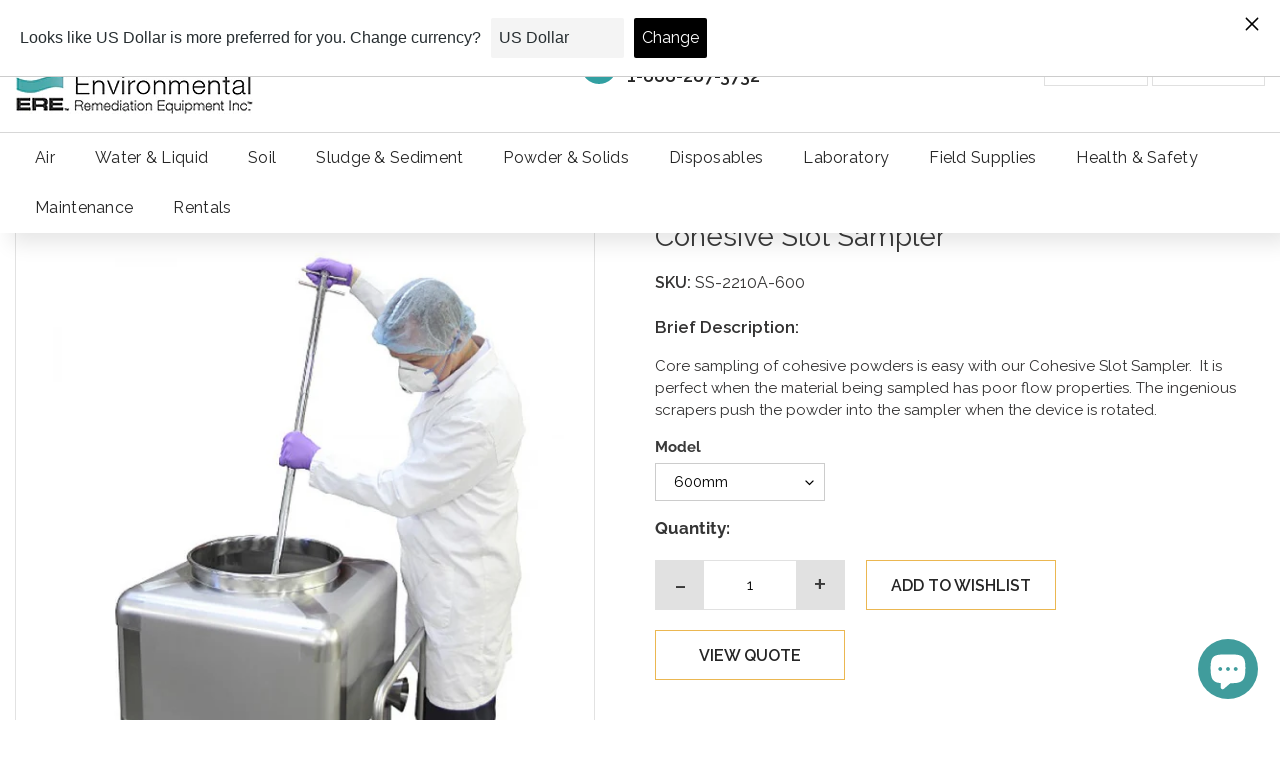

--- FILE ---
content_type: text/html; charset=utf-8
request_url: https://www.ereinc.com/products/cohesive-slot-sampler
body_size: 50125
content:
<!doctype html>
<html class="no-js" lang="en">
  <head>
    <!-- Google Tag Manager -->
    <script>
      (function(w,d,s,l,i){w[l]=w[l]||[];w[l].push({'gtm.start':
      new Date().getTime(),event:'gtm.js'});var f=d.getElementsByTagName(s)[0],
      j=d.createElement(s),dl=l!='dataLayer'?'&l='+l:'';j.async=true;j.src=
      'https://www.googletagmanager.com/gtm.js?id='+i+dl;f.parentNode.insertBefore(j,f);
      })(window,document,'script','dataLayer','GTM-KM8388S5');
    </script>
    <!-- End Google Tag Manager -->

    <meta name="msvalidate.01" content="C80EAAF70779F9571CD2E6C194B67F37" />
<meta name="robots" content="index, follow">

<!-- Google tag (gtag.js) -->
<script async src="https://www.googletagmanager.com/gtag/js?id=G-JZTD6RW7PL"></script>
<script>
  window.dataLayer = window.dataLayer || [];
  function gtag(){dataLayer.push(arguments);}
  gtag('js', new Date());

  gtag('config', 'G-JZTD6RW7PL');
</script>

    <meta name="google-site-verification" content="O9N4U3xBW9f2IDhfmxZ19Imm61vQklBrY4zIQpp0CYY">
    <meta charset="utf-8">
    <meta http-equiv="X-UA-Compatible" content="IE=edge,chrome=1">
    <meta name="viewport" content="width=device-width,initial-scale=1">
    <meta name="theme-color" content="#3a3a3a">
    <link rel="stylesheet" href="https://maxcdn.bootstrapcdn.com/bootstrap/3.4.1/css/bootstrap.min.css">
    <script src="https://ajax.googleapis.com/ajax/libs/jquery/3.5.1/jquery.min.js"></script>
    <script src="https://maxcdn.bootstrapcdn.com/bootstrap/3.4.1/js/bootstrap.min.js"></script>
    <link rel="preconnect" href="https://fonts.gstatic.com">
    <link
      href="https://fonts.googleapis.com/css2?family=Montserrat:wght@100;200;300;400;500;600;700;800;900&display=swap"
      rel="stylesheet"
    >
    <link rel="stylesheet" href="https://cdnjs.cloudflare.com/ajax/libs/font-awesome/5.15.3/css/all.min.css">
    <link rel="preconnect" href="https://cdn.shopify.com" crossorigin>
    <link rel="preconnect" href="https://fonts.shopifycdn.com" crossorigin>
    <link rel="preconnect" href="https://monorail-edge.shopifysvc.com">
    <link rel="stylesheet" type="text/css" href="https://fonts.googleapis.com/css?family=Nunito"><link rel="preload" href="//www.ereinc.com/cdn/shop/t/46/assets/theme.css?v=56904666550459181021697812421" as="style">
    <link rel="preload" as="font" href="//www.ereinc.com/cdn/fonts/raleway/raleway_n4.2c76ddd103ff0f30b1230f13e160330ff8b2c68a.woff2" type="font/woff2" crossorigin>
    <link rel="preload" as="font" href="//www.ereinc.com/cdn/fonts/raleway/raleway_n4.2c76ddd103ff0f30b1230f13e160330ff8b2c68a.woff2" type="font/woff2" crossorigin>
    <link rel="preload" as="font" href="//www.ereinc.com/cdn/fonts/raleway/raleway_n7.740cf9e1e4566800071db82eeca3cca45f43ba63.woff2" type="font/woff2" crossorigin>
    <link rel="preload" href="//www.ereinc.com/cdn/shop/t/46/assets/theme.js?v=93438858042061536601697812421" as="script">
    <link rel="preload" href="//www.ereinc.com/cdn/shop/t/46/assets/lazysizes.js?v=63098554868324070131697812421" as="script">
    <link rel="preload" href="//www.ereinc.com/cdn/shop/t/46/assets/twbs.js?v=137135547792024655461697812421" as="script"><link rel="canonical" href="https://www.ereinc.com/products/cohesive-slot-sampler"><link rel="shortcut icon" href="//www.ereinc.com/cdn/shop/files/2021-06-25_32x32.jpg?v=1624651143" type="image/png"><title>Cohesive Slot Sampler
&ndash; www.ereinc.com</title><meta name="description" content="Core sampling of cohesive powders is easy with our Cohesive Slot Sampler. It is perfect when the material being sampled has poor flow properties. The ingenious scrapers push the powder into the sampler when the device is rotated. Cohesive Slot Sampler Slot Sampler Cohesive Sampling Sampler for Cohesive Materials Industrial Slot Sampling Cohesive Material Testing Slot Sampler Equipment Cohesive Material Sampling Solutions Slot Sampling Devices Cohesive Material Analysis Slot Sampler for Quality Control Cohesive Material Handling Slot Sampler for Process Control Cohesive Material Sampling Techniques High-Quality Slot Sampler"><!-- /snippets/social-meta-tags.liquid -->


<meta property="og:site_name" content="www.ereinc.com">
<meta property="og:url" content="https://www.ereinc.com/products/cohesive-slot-sampler">
<meta property="og:title" content="Cohesive Slot Sampler">
<meta property="og:type" content="product">
<meta property="og:description" content="Core sampling of cohesive powders is easy with our Cohesive Slot Sampler. It is perfect when the material being sampled has poor flow properties. The ingenious scrapers push the powder into the sampler when the device is rotated. Cohesive Slot Sampler Slot Sampler Cohesive Sampling Sampler for Cohesive Materials Industrial Slot Sampling Cohesive Material Testing Slot Sampler Equipment Cohesive Material Sampling Solutions Slot Sampling Devices Cohesive Material Analysis Slot Sampler for Quality Control Cohesive Material Handling Slot Sampler for Process Control Cohesive Material Sampling Techniques High-Quality Slot Sampler"><meta property="og:image" content="http://www.ereinc.com/cdn/shop/products/db2e384c-46fb-4b5b-8db0-d28e98716317.jpg?v=1646680538">
  <meta property="og:image:secure_url" content="https://www.ereinc.com/cdn/shop/products/db2e384c-46fb-4b5b-8db0-d28e98716317.jpg?v=1646680538">
  <meta property="og:image:width" content="600">
  <meta property="og:image:height" content="600">
  <meta property="og:price:amount" content="0.00">
  <meta property="og:price:currency" content="CAD">



<meta name="twitter:card" content="summary_large_image">
<meta name="twitter:title" content="Cohesive Slot Sampler">
<meta name="twitter:description" content="Core sampling of cohesive powders is easy with our Cohesive Slot Sampler. It is perfect when the material being sampled has poor flow properties. The ingenious scrapers push the powder into the sampler when the device is rotated. Cohesive Slot Sampler Slot Sampler Cohesive Sampling Sampler for Cohesive Materials Industrial Slot Sampling Cohesive Material Testing Slot Sampler Equipment Cohesive Material Sampling Solutions Slot Sampling Devices Cohesive Material Analysis Slot Sampler for Quality Control Cohesive Material Handling Slot Sampler for Process Control Cohesive Material Sampling Techniques High-Quality Slot Sampler">

    
<style data-shopify>
:root {
    --color-text: #3a3a3a;
    --color-text-rgb: 58, 58, 58;
    --color-body-text: #333232;
    --color-sale-text: #EA0606;
    --color-small-button-text-border: #3a3a3a;
    --color-text-field: #ffffff;
    --color-text-field-text: #000000;
    --color-text-field-text-rgb: 0, 0, 0;

    --color-btn-primary: #3a3a3a;
    --color-btn-primary-darker: #212121;
    --color-btn-primary-text: #ffffff;

    --color-blankstate: rgba(51, 50, 50, 0.35);
    --color-blankstate-border: rgba(51, 50, 50, 0.2);
    --color-blankstate-background: rgba(51, 50, 50, 0.1);

    --color-text-focus:#606060;
    --color-overlay-text-focus:#e6e6e6;
    --color-btn-primary-focus:#606060;
    --color-btn-social-focus:#d2d2d2;
    --color-small-button-text-border-focus:#606060;
    --predictive-search-focus:#f2f2f2;

    --color-body: #ffffff;
    --color-bg: #ffffff;
    --color-bg-rgb: 255, 255, 255;
    --color-bg-alt: rgba(51, 50, 50, 0.05);
    --color-bg-currency-selector: rgba(51, 50, 50, 0.2);

    --color-overlay-title-text: #ffffff;
    --color-image-overlay: #685858;
    --color-image-overlay-rgb: 104, 88, 88;--opacity-image-overlay: 0.4;--hover-overlay-opacity: 0.8;

    --color-border: #ebebeb;
    --color-border-form: #cccccc;
    --color-border-form-darker: #b3b3b3;

    --svg-select-icon: url(//www.ereinc.com/cdn/shop/t/46/assets/ico-select.svg?v=29003672709104678581697812421);
    --slick-img-url: url(//www.ereinc.com/cdn/shop/t/46/assets/ajax-loader.gif?v=41356863302472015721697812421);

    --font-weight-body--bold: 700;
    --font-weight-body--bolder: 700;

    --font-stack-header: Raleway, sans-serif;
    --font-style-header: normal;
    --font-weight-header: 400;

    --font-stack-body: Raleway, sans-serif;
    --font-style-body: normal;
    --font-weight-body: 400;

    --font-size-header: 26;

    --font-size-base: 15;

    --font-h1-desktop: 35;
    --font-h1-mobile: 32;
    --font-h2-desktop: 20;
    --font-h2-mobile: 18;
    --font-h3-mobile: 20;
    --font-h4-desktop: 17;
    --font-h4-mobile: 15;
    --font-h5-desktop: 15;
    --font-h5-mobile: 13;
    --font-h6-desktop: 14;
    --font-h6-mobile: 12;

    --font-mega-title-large-desktop: 65;

    --font-rich-text-large: 17;
    --font-rich-text-small: 13;

    
--color-video-bg: #f2f2f2;

    
    --global-color-image-loader-primary: rgba(58, 58, 58, 0.06);
    --global-color-image-loader-secondary: rgba(58, 58, 58, 0.12);
  }
</style>


    <style>
      *,::after,::before{box-sizing:border-box}body{margin:0}body,html{background-color:var(--color-body)}body,button{font-size:calc(var(--font-size-base) * 1px);font-family:var(--font-stack-body);font-style:var(--font-style-body);font-weight:var(--font-weight-body);color:var(--color-text);line-height:1.5}body,button{-webkit-font-smoothing:antialiased;-webkit-text-size-adjust:100%}.border-bottom{border-bottom:1px solid var(--color-border)}.btn--link{background-color:transparent;border:0;margin:0;color:var(--color-text);text-align:left}.text-right{text-align:right}.icon{display:inline-block;width:20px;height:20px;vertical-align:middle;fill:currentColor}.icon__fallback-text,.visually-hidden{position:absolute!important;overflow:hidden;clip:rect(0 0 0 0);height:1px;width:1px;margin:-1px;padding:0;border:0}svg.icon:not(.icon--full-color) circle,svg.icon:not(.icon--full-color) ellipse,svg.icon:not(.icon--full-color) g,svg.icon:not(.icon--full-color) line,svg.icon:not(.icon--full-color) path,svg.icon:not(.icon--full-color) polygon,svg.icon:not(.icon--full-color) polyline,svg.icon:not(.icon--full-color) rect,symbol.icon:not(.icon--full-color) circle,symbol.icon:not(.icon--full-color) ellipse,symbol.icon:not(.icon--full-color) g,symbol.icon:not(.icon--full-color) line,symbol.icon:not(.icon--full-color) path,symbol.icon:not(.icon--full-color) polygon,symbol.icon:not(.icon--full-color) polyline,symbol.icon:not(.icon--full-color) rect{fill:inherit;stroke:inherit}li{list-style:none}.list--inline{padding:0;margin:0}.list--inline>li{display:inline-block;margin-bottom:0;vertical-align:middle}a{color:var(--color-text);text-decoration:none}.h1,.h2,h1,h2{margin:0 0 17.5px;font-family:var(--font-stack-header);font-style:var(--font-style-header);font-weight:var(--font-weight-header);line-height:1.2;overflow-wrap:break-word;word-wrap:break-word}.h1 a,.h2 a,h1 a,h2 a{color:inherit;text-decoration:none;font-weight:inherit}.h1,h1{font-size:calc(((var(--font-h1-desktop))/ (var(--font-size-base))) * 1em);text-transform:none;letter-spacing:0}@media only screen and (max-width:749px){.h1,h1{font-size:calc(((var(--font-h1-mobile))/ (var(--font-size-base))) * 1em)}}.h2,h2{font-size:calc(((var(--font-h2-desktop))/ (var(--font-size-base))) * 1em);text-transform:uppercase;letter-spacing:.1em}@media only screen and (max-width:749px){.h2,h2{font-size:calc(((var(--font-h2-mobile))/ (var(--font-size-base))) * 1em)}}p{color:var(--color-body-text);margin:0 0 19.44444px}@media only screen and (max-width:749px){p{font-size:calc(((var(--font-size-base) - 1)/ (var(--font-size-base))) * 1em)}}p:last-child{margin-bottom:0}@media only screen and (max-width:749px){.small--hide{display:none!important}}.grid{list-style:none;margin:0;padding:0;margin-left:-30px}.grid::after{content:'';display:table;clear:both}@media only screen and (max-width:749px){.grid{margin-left:-22px}}.grid::after{content:'';display:table;clear:both}.grid--no-gutters{margin-left:0}.grid--no-gutters .grid__item{padding-left:0}.grid--table{display:table;table-layout:fixed;width:100%}.grid--table>.grid__item{float:none;display:table-cell;vertical-align:middle}.grid__item{float:left;padding-left:30px;width:100%}@media only screen and (max-width:749px){.grid__item{padding-left:22px}}.grid__item[class*="--push"]{position:relative}@media only screen and (min-width:750px){.medium-up--one-quarter{width:25%}.medium-up--push-one-third{width:33.33%}.medium-up--one-half{width:50%}.medium-up--push-one-third{left:33.33%;position:relative}}.site-header{position:relative;background-color:var(--color-body)}@media only screen and (max-width:749px){.site-header{border-bottom:1px solid var(--color-border)}}@media only screen and (min-width:750px){.site-header{padding:0 55px}.site-header.logo--center{padding-top:30px}}.site-header__logo{margin:15px 0}.logo-align--center .site-header__logo{text-align:center;margin:0 auto}@media only screen and (max-width:749px){.logo-align--center .site-header__logo{text-align:left;margin:15px 0}}@media only screen and (max-width:749px){.site-header__logo{padding-left:22px;text-align:left}.site-header__logo img{margin:0}}.site-header__logo-link{display:inline-block;word-break:break-word}@media only screen and (min-width:750px){.logo-align--center .site-header__logo-link{margin:0 auto}}.site-header__logo-image{display:block}@media only screen and (min-width:750px){.site-header__logo-image{margin:0 auto}}.site-header__logo-image img{width:100%}.site-header__logo-image--centered img{margin:0 auto}.site-header__logo img{display:block}.site-header__icons{position:relative;white-space:nowrap}@media only screen and (max-width:749px){.site-header__icons{width:auto;padding-right:13px}.site-header__icons .btn--link,.site-header__icons .site-header__cart{font-size:calc(((var(--font-size-base))/ (var(--font-size-base))) * 1em)}}.site-header__icons-wrapper{position:relative;display:-webkit-flex;display:-ms-flexbox;display:flex;width:100%;-ms-flex-align:center;-webkit-align-items:center;-moz-align-items:center;-ms-align-items:center;-o-align-items:center;align-items:center;-webkit-justify-content:flex-end;-ms-justify-content:flex-end;justify-content:flex-end}.site-header__account,.site-header__cart,.site-header__search{position:relative}.site-header__search.site-header__icon{display:none}@media only screen and (min-width:1400px){.site-header__search.site-header__icon{display:block}}.site-header__search-toggle{display:block}@media only screen and (min-width:750px){.site-header__account,.site-header__cart{padding:10px 11px}}.site-header__cart-title,.site-header__search-title{position:absolute!important;overflow:hidden;clip:rect(0 0 0 0);height:1px;width:1px;margin:-1px;padding:0;border:0;display:block;vertical-align:middle}.site-header__cart-title{margin-right:3px}.site-header__cart-count{display:flex;align-items:center;justify-content:center;position:absolute;right:.4rem;top:.2rem;font-weight:700;background-color:var(--color-btn-primary);color:var(--color-btn-primary-text);border-radius:50%;min-width:1em;height:1em}.site-header__cart-count span{font-family:HelveticaNeue,"Helvetica Neue",Helvetica,Arial,sans-serif;font-size:calc(11em / 16);line-height:1}@media only screen and (max-width:749px){.site-header__cart-count{top:calc(7em / 16);right:0;border-radius:50%;min-width:calc(19em / 16);height:calc(19em / 16)}}@media only screen and (max-width:749px){.site-header__cart-count span{padding:.25em calc(6em / 16);font-size:12px}}.site-header__menu{display:none}@media only screen and (max-width:749px){.site-header__icon{display:inline-block;vertical-align:middle;padding:10px 11px;margin:0}}@media only screen and (min-width:750px){.site-header__icon .icon-search{margin-right:3px}}.announcement-bar{z-index:10;position:relative;text-align:center;border-bottom:1px solid transparent;padding:2px}.announcement-bar__link{display:block}.announcement-bar__message{display:block;padding:11px 22px;font-size:calc(((16)/ (var(--font-size-base))) * 1em);font-weight:var(--font-weight-header)}@media only screen and (min-width:750px){.announcement-bar__message{padding-left:55px;padding-right:55px}}.site-nav{position:relative;padding:0;text-align:center;margin:25px 0}.site-nav a{padding:3px 10px}.site-nav__link{display:block;white-space:nowrap}.site-nav--centered .site-nav__link{padding-top:0}.site-nav__link .icon-chevron-down{width:calc(8em / 16);height:calc(8em / 16);margin-left:.5rem}.site-nav__label{border-bottom:1px solid transparent}.site-nav__link--active .site-nav__label{border-bottom-color:var(--color-text)}.site-nav__link--button{border:none;background-color:transparent;padding:3px 10px}.site-header__mobile-nav{z-index:11;position:relative;background-color:var(--color-body)}@media only screen and (max-width:749px){.site-header__mobile-nav{display:-webkit-flex;display:-ms-flexbox;display:flex;width:100%;-ms-flex-align:center;-webkit-align-items:center;-moz-align-items:center;-ms-align-items:center;-o-align-items:center;align-items:center}}.mobile-nav--open .icon-close{display:none}.main-content{opacity:0}.main-content .shopify-section{display:none}.main-content .shopify-section:first-child{display:inherit}.critical-hidden{display:none}
    </style>

    <script>
      window.performance.mark('debut:theme_stylesheet_loaded.start');

      function onLoadStylesheet() {
        performance.mark('debut:theme_stylesheet_loaded.end');
        performance.measure('debut:theme_stylesheet_loaded', 'debut:theme_stylesheet_loaded.start', 'debut:theme_stylesheet_loaded.end');

        var url = "//www.ereinc.com/cdn/shop/t/46/assets/theme.css?v=56904666550459181021697812421";
        var link = document.querySelector('link[href="' + url + '"]');
        link.loaded = true;
        link.dispatchEvent(new Event('load'));
      }
    </script>

    <link
      rel="stylesheet"
      href="//www.ereinc.com/cdn/shop/t/46/assets/theme.css?v=56904666550459181021697812421"
      type="text/css"
      media="print"
      onload="this.media='all';onLoadStylesheet()"
    >

    <style>
      @font-face {
  font-family: Raleway;
  font-weight: 400;
  font-style: normal;
  font-display: swap;
  src: url("//www.ereinc.com/cdn/fonts/raleway/raleway_n4.2c76ddd103ff0f30b1230f13e160330ff8b2c68a.woff2") format("woff2"),
       url("//www.ereinc.com/cdn/fonts/raleway/raleway_n4.c057757dddc39994ad5d9c9f58e7c2c2a72359a9.woff") format("woff");
}

      @font-face {
  font-family: Raleway;
  font-weight: 400;
  font-style: normal;
  font-display: swap;
  src: url("//www.ereinc.com/cdn/fonts/raleway/raleway_n4.2c76ddd103ff0f30b1230f13e160330ff8b2c68a.woff2") format("woff2"),
       url("//www.ereinc.com/cdn/fonts/raleway/raleway_n4.c057757dddc39994ad5d9c9f58e7c2c2a72359a9.woff") format("woff");
}

      @font-face {
  font-family: Raleway;
  font-weight: 700;
  font-style: normal;
  font-display: swap;
  src: url("//www.ereinc.com/cdn/fonts/raleway/raleway_n7.740cf9e1e4566800071db82eeca3cca45f43ba63.woff2") format("woff2"),
       url("//www.ereinc.com/cdn/fonts/raleway/raleway_n7.84943791ecde186400af8db54cf3b5b5e5049a8f.woff") format("woff");
}

      @font-face {
  font-family: Raleway;
  font-weight: 700;
  font-style: normal;
  font-display: swap;
  src: url("//www.ereinc.com/cdn/fonts/raleway/raleway_n7.740cf9e1e4566800071db82eeca3cca45f43ba63.woff2") format("woff2"),
       url("//www.ereinc.com/cdn/fonts/raleway/raleway_n7.84943791ecde186400af8db54cf3b5b5e5049a8f.woff") format("woff");
}

      @font-face {
  font-family: Raleway;
  font-weight: 400;
  font-style: italic;
  font-display: swap;
  src: url("//www.ereinc.com/cdn/fonts/raleway/raleway_i4.aaa73a72f55a5e60da3e9a082717e1ed8f22f0a2.woff2") format("woff2"),
       url("//www.ereinc.com/cdn/fonts/raleway/raleway_i4.650670cc243082f8988ecc5576b6d613cfd5a8ee.woff") format("woff");
}

      @font-face {
  font-family: Raleway;
  font-weight: 700;
  font-style: italic;
  font-display: swap;
  src: url("//www.ereinc.com/cdn/fonts/raleway/raleway_i7.6d68e3c55f3382a6b4f1173686f538d89ce56dbc.woff2") format("woff2"),
       url("//www.ereinc.com/cdn/fonts/raleway/raleway_i7.ed82a5a5951418ec5b6b0a5010cb65216574b2bd.woff") format("woff");
}

    </style>

    <script>
      var theme = {
        breakpoints: {
          medium: 750,
          large: 990,
          widescreen: 1400
        },
        strings: {
          addToCart: "Add to cart",
          soldOut: "Sold out",
          unavailable: "Unavailable",
          regularPrice: "Regular price",
          salePrice: "Sale price",
          sale: "Sale",
          fromLowestPrice: "from [price]",
          vendor: "Vendor",
          showMore: "Show More",
          showLess: "Show Less",
          searchFor: "Search for",
          addressError: "Error looking up that address",
          addressNoResults: "No results for that address",
          addressQueryLimit: "You have exceeded the Google API usage limit. Consider upgrading to a \u003ca href=\"https:\/\/developers.google.com\/maps\/premium\/usage-limits\"\u003ePremium Plan\u003c\/a\u003e.",
          authError: "There was a problem authenticating your Google Maps account.",
          newWindow: "Opens in a new window.",
          external: "Opens external website.",
          newWindowExternal: "Opens external website in a new window.",
          removeLabel: "Remove [product]",
          update: "Update",
          quantity: "Quantity",
          discountedTotal: "Discounted total",
          regularTotal: "Regular total",
          priceColumn: "See Price column for discount details.",
          quantityMinimumMessage: "Quantity must be 1 or more",
          cartError: "There was an error while updating your cart. Please try again.",
          removedItemMessage: "Removed \u003cspan class=\"cart__removed-product-details\"\u003e([quantity]) [link]\u003c\/span\u003e from your cart.",
          unitPrice: "Unit price",
          unitPriceSeparator: "per",
          oneCartCount: "1 item",
          otherCartCount: "[count] items",
          quantityLabel: "Quantity: [count]",
          products: "Products",
          loading: "Loading",
          number_of_results: "[result_number] of [results_count]",
          number_of_results_found: "[results_count] results found",
          one_result_found: "1 result found"
        },
        moneyFormat: "\u003cspan class=money\u003e${{amount}}\u003c\/span\u003e",
        moneyFormatWithCurrency: "\u003cspan class=money\u003e${{amount}} CAD\u003c\/span\u003e",
        settings: {
        predictiveSearchEnabled: false,
        predictiveSearchShowPrice: false,
        predictiveSearchShowVendor: false
      },
          stylesheet: "//www.ereinc.com/cdn/shop/t/46/assets/theme.css?v=56904666550459181021697812421"
      }

      document.documentElement.className = document.documentElement.className.replace('no-js', 'js');
    </script><script src="//www.ereinc.com/cdn/shop/t/46/assets/theme.js?v=93438858042061536601697812421" defer="defer"></script>
    <script src="//www.ereinc.com/cdn/shop/t/46/assets/lazysizes.js?v=63098554868324070131697812421" async="async"></script>
    <style>
      .lazyload,.lazyloading{opacity:0}.lazyloaded{opacity:1;transition:opacity.3s}
    </style>
    <script type="text/javascript">
      if (window.MSInputMethodContext && document.documentMode) {
        var scripts = document.getElementsByTagName('script')[0];
        var polyfill = document.createElement("script");
        polyfill.defer = true;
        polyfill.src = "//www.ereinc.com/cdn/shop/t/46/assets/ie11CustomProperties.min.js?v=146208399201472936201697812421";

        scripts.parentNode.insertBefore(polyfill, scripts);
      }
    </script>

    <script>window.performance && window.performance.mark && window.performance.mark('shopify.content_for_header.start');</script><meta id="shopify-digital-wallet" name="shopify-digital-wallet" content="/56174346433/digital_wallets/dialog">
<link rel="alternate" hreflang="x-default" href="https://www.ereinc.com/products/cohesive-slot-sampler">
<link rel="alternate" hreflang="en" href="https://www.ereinc.com/products/cohesive-slot-sampler">
<link rel="alternate" hreflang="fr" href="https://www.ereinc.com/fr/products/echantillonneur-de-machines-a-sous-coherente">
<link rel="alternate" type="application/json+oembed" href="https://www.ereinc.com/products/cohesive-slot-sampler.oembed">
<script async="async" src="/checkouts/internal/preloads.js?locale=en-CA"></script>
<script id="shopify-features" type="application/json">{"accessToken":"63f78c39159349d4d58138e7e6cf2f63","betas":["rich-media-storefront-analytics"],"domain":"www.ereinc.com","predictiveSearch":true,"shopId":56174346433,"locale":"en"}</script>
<script>var Shopify = Shopify || {};
Shopify.shop = "www-ereinc-com.myshopify.com";
Shopify.locale = "en";
Shopify.currency = {"active":"CAD","rate":"1.0"};
Shopify.country = "CA";
Shopify.theme = {"name":"Copy of Copy of Copy of ERC-live","id":137619669218,"schema_name":"Debut","schema_version":"17.12.0","theme_store_id":796,"role":"main"};
Shopify.theme.handle = "null";
Shopify.theme.style = {"id":null,"handle":null};
Shopify.cdnHost = "www.ereinc.com/cdn";
Shopify.routes = Shopify.routes || {};
Shopify.routes.root = "/";</script>
<script type="module">!function(o){(o.Shopify=o.Shopify||{}).modules=!0}(window);</script>
<script>!function(o){function n(){var o=[];function n(){o.push(Array.prototype.slice.apply(arguments))}return n.q=o,n}var t=o.Shopify=o.Shopify||{};t.loadFeatures=n(),t.autoloadFeatures=n()}(window);</script>
<script id="shop-js-analytics" type="application/json">{"pageType":"product"}</script>
<script defer="defer" async type="module" src="//www.ereinc.com/cdn/shopifycloud/shop-js/modules/v2/client.init-shop-cart-sync_BT-GjEfc.en.esm.js"></script>
<script defer="defer" async type="module" src="//www.ereinc.com/cdn/shopifycloud/shop-js/modules/v2/chunk.common_D58fp_Oc.esm.js"></script>
<script defer="defer" async type="module" src="//www.ereinc.com/cdn/shopifycloud/shop-js/modules/v2/chunk.modal_xMitdFEc.esm.js"></script>
<script type="module">
  await import("//www.ereinc.com/cdn/shopifycloud/shop-js/modules/v2/client.init-shop-cart-sync_BT-GjEfc.en.esm.js");
await import("//www.ereinc.com/cdn/shopifycloud/shop-js/modules/v2/chunk.common_D58fp_Oc.esm.js");
await import("//www.ereinc.com/cdn/shopifycloud/shop-js/modules/v2/chunk.modal_xMitdFEc.esm.js");

  window.Shopify.SignInWithShop?.initShopCartSync?.({"fedCMEnabled":true,"windoidEnabled":true});

</script>
<script>(function() {
  var isLoaded = false;
  function asyncLoad() {
    if (isLoaded) return;
    isLoaded = true;
    var urls = ["https:\/\/cdn.shopify.com\/s\/files\/1\/0561\/7434\/6433\/t\/46\/assets\/globorequestforquote_init.min.js?v=1701999389\u0026shop=www-ereinc-com.myshopify.com","https:\/\/cdn.langshop.app\/buckets\/app\/libs\/storefront\/sdk.js?proxy_prefix=\/apps\/langshop\u0026source=sct\u0026shop=www-ereinc-com.myshopify.com"];
    for (var i = 0; i < urls.length; i++) {
      var s = document.createElement('script');
      s.type = 'text/javascript';
      s.async = true;
      s.src = urls[i];
      var x = document.getElementsByTagName('script')[0];
      x.parentNode.insertBefore(s, x);
    }
  };
  if(window.attachEvent) {
    window.attachEvent('onload', asyncLoad);
  } else {
    window.addEventListener('load', asyncLoad, false);
  }
})();</script>
<script id="__st">var __st={"a":56174346433,"offset":-18000,"reqid":"12b1e7b7-a574-4aad-875d-77c67c22484b-1769391493","pageurl":"www.ereinc.com\/products\/cohesive-slot-sampler","u":"af7bcb8232c5","p":"product","rtyp":"product","rid":6741016674497};</script>
<script>window.ShopifyPaypalV4VisibilityTracking = true;</script>
<script id="captcha-bootstrap">!function(){'use strict';const t='contact',e='account',n='new_comment',o=[[t,t],['blogs',n],['comments',n],[t,'customer']],c=[[e,'customer_login'],[e,'guest_login'],[e,'recover_customer_password'],[e,'create_customer']],r=t=>t.map((([t,e])=>`form[action*='/${t}']:not([data-nocaptcha='true']) input[name='form_type'][value='${e}']`)).join(','),a=t=>()=>t?[...document.querySelectorAll(t)].map((t=>t.form)):[];function s(){const t=[...o],e=r(t);return a(e)}const i='password',u='form_key',d=['recaptcha-v3-token','g-recaptcha-response','h-captcha-response',i],f=()=>{try{return window.sessionStorage}catch{return}},m='__shopify_v',_=t=>t.elements[u];function p(t,e,n=!1){try{const o=window.sessionStorage,c=JSON.parse(o.getItem(e)),{data:r}=function(t){const{data:e,action:n}=t;return t[m]||n?{data:e,action:n}:{data:t,action:n}}(c);for(const[e,n]of Object.entries(r))t.elements[e]&&(t.elements[e].value=n);n&&o.removeItem(e)}catch(o){console.error('form repopulation failed',{error:o})}}const l='form_type',E='cptcha';function T(t){t.dataset[E]=!0}const w=window,h=w.document,L='Shopify',v='ce_forms',y='captcha';let A=!1;((t,e)=>{const n=(g='f06e6c50-85a8-45c8-87d0-21a2b65856fe',I='https://cdn.shopify.com/shopifycloud/storefront-forms-hcaptcha/ce_storefront_forms_captcha_hcaptcha.v1.5.2.iife.js',D={infoText:'Protected by hCaptcha',privacyText:'Privacy',termsText:'Terms'},(t,e,n)=>{const o=w[L][v],c=o.bindForm;if(c)return c(t,g,e,D).then(n);var r;o.q.push([[t,g,e,D],n]),r=I,A||(h.body.append(Object.assign(h.createElement('script'),{id:'captcha-provider',async:!0,src:r})),A=!0)});var g,I,D;w[L]=w[L]||{},w[L][v]=w[L][v]||{},w[L][v].q=[],w[L][y]=w[L][y]||{},w[L][y].protect=function(t,e){n(t,void 0,e),T(t)},Object.freeze(w[L][y]),function(t,e,n,w,h,L){const[v,y,A,g]=function(t,e,n){const i=e?o:[],u=t?c:[],d=[...i,...u],f=r(d),m=r(i),_=r(d.filter((([t,e])=>n.includes(e))));return[a(f),a(m),a(_),s()]}(w,h,L),I=t=>{const e=t.target;return e instanceof HTMLFormElement?e:e&&e.form},D=t=>v().includes(t);t.addEventListener('submit',(t=>{const e=I(t);if(!e)return;const n=D(e)&&!e.dataset.hcaptchaBound&&!e.dataset.recaptchaBound,o=_(e),c=g().includes(e)&&(!o||!o.value);(n||c)&&t.preventDefault(),c&&!n&&(function(t){try{if(!f())return;!function(t){const e=f();if(!e)return;const n=_(t);if(!n)return;const o=n.value;o&&e.removeItem(o)}(t);const e=Array.from(Array(32),(()=>Math.random().toString(36)[2])).join('');!function(t,e){_(t)||t.append(Object.assign(document.createElement('input'),{type:'hidden',name:u})),t.elements[u].value=e}(t,e),function(t,e){const n=f();if(!n)return;const o=[...t.querySelectorAll(`input[type='${i}']`)].map((({name:t})=>t)),c=[...d,...o],r={};for(const[a,s]of new FormData(t).entries())c.includes(a)||(r[a]=s);n.setItem(e,JSON.stringify({[m]:1,action:t.action,data:r}))}(t,e)}catch(e){console.error('failed to persist form',e)}}(e),e.submit())}));const S=(t,e)=>{t&&!t.dataset[E]&&(n(t,e.some((e=>e===t))),T(t))};for(const o of['focusin','change'])t.addEventListener(o,(t=>{const e=I(t);D(e)&&S(e,y())}));const B=e.get('form_key'),M=e.get(l),P=B&&M;t.addEventListener('DOMContentLoaded',(()=>{const t=y();if(P)for(const e of t)e.elements[l].value===M&&p(e,B);[...new Set([...A(),...v().filter((t=>'true'===t.dataset.shopifyCaptcha))])].forEach((e=>S(e,t)))}))}(h,new URLSearchParams(w.location.search),n,t,e,['guest_login'])})(!0,!0)}();</script>
<script integrity="sha256-4kQ18oKyAcykRKYeNunJcIwy7WH5gtpwJnB7kiuLZ1E=" data-source-attribution="shopify.loadfeatures" defer="defer" src="//www.ereinc.com/cdn/shopifycloud/storefront/assets/storefront/load_feature-a0a9edcb.js" crossorigin="anonymous"></script>
<script data-source-attribution="shopify.dynamic_checkout.dynamic.init">var Shopify=Shopify||{};Shopify.PaymentButton=Shopify.PaymentButton||{isStorefrontPortableWallets:!0,init:function(){window.Shopify.PaymentButton.init=function(){};var t=document.createElement("script");t.src="https://www.ereinc.com/cdn/shopifycloud/portable-wallets/latest/portable-wallets.en.js",t.type="module",document.head.appendChild(t)}};
</script>
<script data-source-attribution="shopify.dynamic_checkout.buyer_consent">
  function portableWalletsHideBuyerConsent(e){var t=document.getElementById("shopify-buyer-consent"),n=document.getElementById("shopify-subscription-policy-button");t&&n&&(t.classList.add("hidden"),t.setAttribute("aria-hidden","true"),n.removeEventListener("click",e))}function portableWalletsShowBuyerConsent(e){var t=document.getElementById("shopify-buyer-consent"),n=document.getElementById("shopify-subscription-policy-button");t&&n&&(t.classList.remove("hidden"),t.removeAttribute("aria-hidden"),n.addEventListener("click",e))}window.Shopify?.PaymentButton&&(window.Shopify.PaymentButton.hideBuyerConsent=portableWalletsHideBuyerConsent,window.Shopify.PaymentButton.showBuyerConsent=portableWalletsShowBuyerConsent);
</script>
<script data-source-attribution="shopify.dynamic_checkout.cart.bootstrap">document.addEventListener("DOMContentLoaded",(function(){function t(){return document.querySelector("shopify-accelerated-checkout-cart, shopify-accelerated-checkout")}if(t())Shopify.PaymentButton.init();else{new MutationObserver((function(e,n){t()&&(Shopify.PaymentButton.init(),n.disconnect())})).observe(document.body,{childList:!0,subtree:!0})}}));
</script>
<link id="shopify-accelerated-checkout-styles" rel="stylesheet" media="screen" href="https://www.ereinc.com/cdn/shopifycloud/portable-wallets/latest/accelerated-checkout-backwards-compat.css" crossorigin="anonymous">
<style id="shopify-accelerated-checkout-cart">
        #shopify-buyer-consent {
  margin-top: 1em;
  display: inline-block;
  width: 100%;
}

#shopify-buyer-consent.hidden {
  display: none;
}

#shopify-subscription-policy-button {
  background: none;
  border: none;
  padding: 0;
  text-decoration: underline;
  font-size: inherit;
  cursor: pointer;
}

#shopify-subscription-policy-button::before {
  box-shadow: none;
}

      </style>

<script>window.performance && window.performance.mark && window.performance.mark('shopify.content_for_header.end');</script>
    <link rel="stylesheet" href="//www.ereinc.com/cdn/shop/t/46/assets/style.css?v=182992521277423636061711378423" type="text/css">
    
    <script src="//www.ereinc.com/cdn/shop/t/46/assets/jquery.elevatezoom.js?v=72895066277607769191697812421" type="text/javascript"></script>

    <link href="//www.ereinc.com/cdn/shop/t/46/assets/icon-font.min.css?v=42431711394231007011697812421" rel="stylesheet" type="text/css" media="all" />
    <link href="//www.ereinc.com/cdn/shop/t/46/assets/all.min.css?v=107533660694511822981697812421" rel="stylesheet" type="text/css" media="all" />
    <link href="//www.ereinc.com/cdn/shop/t/46/assets/owl.carousel.css?v=96940812898305161381697812421" rel="stylesheet" type="text/css" media="all" />
    <link href="//www.ereinc.com/cdn/shop/t/46/assets/custom-style.css?v=98080577384287049971714493947" rel="stylesheet" type="text/css" media="all" />

    <style>
      .ls-sw-top-right {
        position: absolute !important;
        top: 50px !important;
      }
    </style>
  <!-- BEGIN app block: shopify://apps/globo-mega-menu/blocks/app-embed/7a00835e-fe40-45a5-a615-2eb4ab697b58 -->
<link href="//cdn.shopify.com/extensions/019be4fb-bfc8-74a5-a8d9-c694285f11c2/menufrontend-305/assets/main-navigation-styles.min.css" rel="stylesheet" type="text/css" media="all" />
<link href="//cdn.shopify.com/extensions/019be4fb-bfc8-74a5-a8d9-c694285f11c2/menufrontend-305/assets/theme-styles.min.css" rel="stylesheet" type="text/css" media="all" />
<script type="text/javascript" hs-ignore data-cookieconsent="ignore" data-ccm-injected>
document.getElementsByTagName('html')[0].classList.add('globo-menu-loading');
window.GloboMenuConfig = window.GloboMenuConfig || {}
window.GloboMenuConfig.curLocale = "en";
window.GloboMenuConfig.shop = "www-ereinc-com.myshopify.com";
window.GloboMenuConfig.GloboMenuLocale = "en";
window.GloboMenuConfig.locale = "en";
window.menuRootUrl = "";
window.GloboMenuCustomer = false;
window.GloboMenuAssetsUrl = 'https://cdn.shopify.com/extensions/019be4fb-bfc8-74a5-a8d9-c694285f11c2/menufrontend-305/assets/';
window.GloboMenuFilesUrl = '//www.ereinc.com/cdn/shop/files/';
window.GloboMenuLinklists = {"main-menu": [{'url' :"\/", 'title': "Home"},{'url' :"\/collections\/all", 'title': "Catalog"}],"footer": [{'url' :"\/search", 'title': "Search"}],"menu": [{'url' :"\/collections\/air-sampling", 'title': "Air"},{'url' :"\/collections\/water-filtration-treatment", 'title': "Water \u0026 Liquid"},{'url' :"\/collections\/sludge-sediment-filtration-treatment", 'title': "Soil"},{'url' :"\/collections\/sludge-sediment-sampling", 'title': "Sludge \u0026 sediment"},{'url' :"\/collections\/powder-solids", 'title': "Powder \u0026 solids"},{'url' :"\/collections\/disposables", 'title': "Disposables"},{'url' :"\/collections\/laboratory-sampling", 'title': "Laboratory"},{'url' :"\/collections\/field-supplies", 'title': "Field supplies"},{'url' :"\/collections\/health-safety-1", 'title': "Health \u0026 Safety"},{'url' :"\/collections\/maintenance", 'title': "Maintenance"},{'url' :"\/pages\/rentals", 'title': "Rentals"}],"footer_about": [{'url' :"\/pages\/about-us", 'title': "Company Profile"},{'url' :"\/pages\/rentals", 'title': "Enviro Rentals"},{'url' :"\/pages\/promotions", 'title': "Promotions"},{'url' :"\/pages\/careers", 'title': "Career"}],"footer_account": [{'url' :"\/account\/register", 'title': "Register"},{'url' :"\/account\/login", 'title': "Login"}],"footer_catalogs": [{'url' :"\/pages\/catalogs", 'title': "Online Catalogs"},{'url' :"\/pages\/fun-games", 'title': "Fun And Games"},{'url' :"#", 'title': "Rental Catalogs"},{'url' :"\/pages\/catalog-request", 'title': "Request Catalogs"}],"footer_help-center": [{'url' :"\/pages\/contact-us", 'title': "Contact Us"},{'url' :"\/pages\/terms-conditions", 'title': "Terms \u0026 Conditions"},{'url' :"\/pages\/privacy-policy", 'title': "Privacy Policy"}],"collection": [{'url' :"\/collections\/air-sampling", 'title': "Air Sampling"},{'url' :"#", 'title': "Air Monitoring"},{'url' :"#", 'title': "Air Filtration \u0026 Treatment"},{'url' :"\/collections\/water-liquid", 'title': "Water \u0026 Liquid Sampling"},{'url' :"#", 'title': "Water Monitoring"},{'url' :"\/collections\/water-filtration-treatment", 'title': "Water Filtration \u0026 Treatment"},{'url' :"#", 'title': "Soil Sampling"},{'url' :"#", 'title': "Soil Monitoring"},{'url' :"#", 'title': "Soil Filtration \u0026 Treatment"},{'url' :"#", 'title': "Sludge \u0026 Sediment Sampling"},{'url' :"#", 'title': "Sludge \u0026 Sediment Monitoring"},{'url' :"#", 'title': "Sludge \u0026 Sediment Filtration \u0026 Treatment"},{'url' :"#", 'title': "Powder \u0026 Solid"},{'url' :"#", 'title': "Laboratory Sampling"},{'url' :"#", 'title': "Laboratory Monitoring"},{'url' :"#", 'title': "Laboratory Filtration"},{'url' :"#", 'title': "Field Supplies \u0026 Accessories"},{'url' :"#", 'title': "Health \u0026 Safety"},{'url' :"#", 'title': "Maintenance"},{'url' :"\/collections\/liquid-samplers", 'title': "Liquid Samplers"},{'url' :"\/collections\/powder-samplers", 'title': "Powder Samplers"},{'url' :"\/collections\/labware", 'title': "Labware"}],"customer-account-main-menu": [{'url' :"\/", 'title': "Shop"},{'url' :"https:\/\/shopify.com\/56174346433\/account\/orders?locale=en\u0026region_country=CA", 'title': "Orders"}]}
window.GloboMenuConfig.is_app_embedded = true;
window.showAdsInConsole = true;
</script>

<style>.globo-menu-loading header.header-main .main-menu ul.main-menu-inner {visibility:hidden;opacity:0}.globo-menu-loading ul#MobileNav {visibility:hidden;opacity:0}</style><script hs-ignore data-cookieconsent="ignore" data-ccm-injected type="text/javascript">
  window.GloboMenus = window.GloboMenus || [];
  var menuKey = "11231";
  window.GloboMenus[menuKey] = window.GloboMenus[menuKey] || {};
  window.GloboMenus[menuKey].id = menuKey;window.GloboMenus[menuKey].replacement = {"type":"selector","main_menu":"main-menu","mobile_menu":"main-menu","main_menu_selector":"header.header-main .main-menu ul.main-menu-inner","mobile_menu_selector":"ul#MobileNav"};window.GloboMenus[menuKey].type = "main";
  window.GloboMenus[menuKey].schedule = null;
  window.GloboMenus[menuKey].settings ={"font":{"tab_fontsize":"13","menu_fontsize":"16","tab_fontfamily":"Raleway","tab_fontweight":"regular","menu_fontfamily":"Raleway","menu_fontweight":"600","tab_fontfamily_2":"Lato","menu_fontfamily_2":"Lato","submenu_text_fontsize":"13","tab_fontfamily_custom":false,"menu_fontfamily_custom":false,"submenu_text_fontfamily":"Raleway","submenu_text_fontweight":"regular","submenu_heading_fontsize":"14","submenu_text_fontfamily_2":"Arimo","submenu_heading_fontfamily":"Raleway","submenu_heading_fontweight":"600","submenu_description_fontsize":"12","submenu_heading_fontfamily_2":"Bitter","submenu_description_fontfamily":"Raleway","submenu_description_fontweight":"regular","submenu_text_fontfamily_custom":false,"submenu_description_fontfamily_2":"Indie Flower","submenu_heading_fontfamily_custom":false,"submenu_description_fontfamily_custom":false},"color":{"menu_text":"rgba(37, 37, 37, 1)","menu_border":"#0f0f0f","submenu_text":"rgba(37, 37, 37, 1)","atc_text_color":"#FFFFFF","submenu_border":"rgba(209, 209, 209, 1)","menu_background":"rgba(255, 255, 255, 1)","menu_text_hover":"rgba(51, 51, 51, 1)","sale_text_color":"#ffffff","submenu_heading":"rgba(37, 37, 37, 1)","tab_heading_color":"#202020","soldout_text_color":"#757575","submenu_background":"rgba(243, 243, 243, 1)","submenu_text_hover":"rgba(50, 160, 162, 1)","submenu_description":"#969696","atc_background_color":"#1F1F1F","atc_text_color_hover":"#FFFFFF","tab_background_hover":"rgba(255, 252, 252, 1)","menu_background_hover":"rgba(255, 255, 255, 0)","sale_background_color":"#ec523e","soldout_background_color":"#d5d5d5","tab_heading_active_color":"#000000","submenu_description_hover":"#4d5bcd","atc_background_color_hover":"#000000"},"general":{"align":"left","login":false,"border":false,"logout":false,"search":false,"account":false,"trigger":"hover","register":false,"atcButton":false,"indicators":true,"responsive":"991","transition":"fade","menu_padding":"20","carousel_loop":true,"mobile_border":false,"mobile_trigger":"click","submenu_border":true,"tab_lineheight":"50","menu_lineheight":"50","lazy_load_enable":false,"transition_delay":"150","transition_speed":"300","carousel_auto_play":true,"dropdown_lineheight":"50","linklist_lineheight":"30","mobile_sticky_header":true,"desktop_sticky_header":true,"mobile_hide_linklist_submenu":true},"language":{"name":"Name","sale":"Sale","send":"Send","view":"View details","email":"Email","phone":"Phone Number","search":"Search for...","message":"Message","sold_out":"Sold out","add_to_cart":"Add to cart"}};
  window.GloboMenus[menuKey].itemsLength = 11;
</script><script type="template/html" id="globoMenu11231HTML"><ul class="gm-menu gm-menu-11231 gm-has-retractor gm-submenu-align-left gm-menu-trigger-hover gm-transition-fade" data-menu-id="11231" data-transition-speed="300" data-transition-delay="150">
<li data-gmmi="0" data-gmdi="0" class="gm-item gm-level-0 gm-has-submenu gm-submenu-mega gm-submenu-align-full"><a class="gm-target" title="Air" href="/pages/air"><span class="gm-text">Air</span><span class="gm-retractor"></span></a><div 
      class="gm-submenu gm-mega gm-submenu-bordered" 
      style=""
    ><div style="background-color: rgba(243, 243, 243, 1);" class="submenu-background"></div>
      <ul class="gm-grid">
<li class="gm-item gm-grid-item gmcol-3 gm-has-submenu"><ul style="--columns:1" class="gm-links">
<li class="gm-item gm-heading" data-link-group="1"><a class="gm-target" title="Sampling" href="/collections/air-sampling"><span class="gm-text">Sampling</span><span class="gm-retractor"></span></a>
</li>
<li class="gm-item" data-link-group="1"><a class="gm-target" title="Calibrators &amp; Rotameters" href="/collections/calibrators"><span class="gm-text">Calibrators & Rotameters</span></a>
</li>
<li class="gm-item" data-link-group="1"><a class="gm-target" title="Calibration Accessories &amp; Surface Samplers" href="/collections/calibration-accessories-surface-samplers"><span class="gm-text">Calibration Accessories & Surface Samplers</span></a>
</li>
<li class="gm-item" data-link-group="1"><a class="gm-target" title="Cassettes" href="/collections/cassettes"><span class="gm-text">Cassettes</span></a>
</li>
<li class="gm-item" data-link-group="1"><a class="gm-target" title="Gas Sampling Bags" href="/collections/gas-sampling-bags"><span class="gm-text">Gas Sampling Bags</span></a>
</li>
<li class="gm-item" data-link-group="1"><a class="gm-target" title="IAQ, Bioaerosol &amp; Microbiological Samplers" href="/collections/biological-samplers"><span class="gm-text">IAQ, Bioaerosol & Microbiological Samplers</span></a>
</li>
<li class="gm-item" data-link-group="1"><a class="gm-target" title="Impactors &amp; Cyclones" href="/collections/impactors-cyclones"><span class="gm-text">Impactors & Cyclones</span></a>
</li>
<li class="gm-item" data-link-group="1"><a class="gm-target" title="Pumps" href="/collections/pumps"><span class="gm-text">Pumps</span></a>
</li>
<li class="gm-item" data-link-group="1"><a class="gm-target" title="Pump Accessories" href="/collections/pump-accessories"><span class="gm-text">Pump Accessories</span></a>
</li>
<li class="gm-item" data-link-group="1"><a class="gm-target" title="Tubes &amp; Tube Holders" href="/collections/tubes-tube-holders"><span class="gm-text">Tubes & Tube Holders</span></a>
</li></ul>
</li>
<li class="gm-item gm-grid-item gmcol-3 gm-has-submenu"><ul style="--columns:1" class="gm-links gm-jc-start">
<li class="gm-item gm-heading" data-link-group="1"><a class="gm-target" title="Monitoring" href="/collections/air-monitoring"><span class="gm-text">Monitoring</span><span class="gm-retractor"></span></a>
</li>
<li class="gm-item" data-link-group="1"><a class="gm-target" title="Accessories" href="/collections/accessories5-products-found"><span class="gm-text">Accessories</span></a>
</li>
<li class="gm-item" data-link-group="1"><a class="gm-target" title="Calibration Gases" href="/collections/calibration-gases"><span class="gm-text">Calibration Gases</span></a>
</li>
<li class="gm-item" data-link-group="1"><a class="gm-target" title="Fixed Gas Detectors" href="/collections/fixed-gas-detectors"><span class="gm-text">Fixed Gas Detectors</span></a>
</li>
<li class="gm-item" data-link-group="1"><a class="gm-target" title="Gas Detection Tubes &amp; Pumps" href="/collections/gas-detection-tubes-pumps"><span class="gm-text">Gas Detection Tubes & Pumps</span></a>
</li>
<li class="gm-item" data-link-group="1"><a class="gm-target" title="Landfill Monitors" href="/collections/landfill-monitors"><span class="gm-text">Landfill Monitors</span></a>
</li>
<li class="gm-item" data-link-group="1"><a class="gm-target" title="Particle Counters" href="/collections/particle-counters"><span class="gm-text">Particle Counters</span></a>
</li>
<li class="gm-item" data-link-group="1"><a class="gm-target" title="Passive Monitoring Badges" href="/collections/passive-monitoring-badges"><span class="gm-text">Passive Monitoring Badges</span></a>
</li>
<li class="gm-item" data-link-group="1"><a class="gm-target" title="Portable Gas Detectors" href="/collections/portable-gas-detectors"><span class="gm-text">Portable Gas Detectors</span></a>
</li></ul>
</li>
<li class="gm-item gm-grid-item gmcol-3 gm-has-submenu"><ul style="--columns:1" class="gm-links">
<li class="gm-item gm-heading" data-link-group="1"><a class="gm-target" title="Filtration &amp; Treatment" href="/collections/air-filtration-treatment"><span class="gm-text">Filtration & Treatment</span><span class="gm-retractor"></span></a>
</li>
<li class="gm-item" data-link-group="1"><a class="gm-target" title="Air Treatment Systems" href="/collections/air-treatment-systems"><span class="gm-text">Air Treatment Systems</span></a>
</li>
<li class="gm-item" data-link-group="1"><a class="gm-target" title="HVAC Filters" href="/collections/hvac-filters"><span class="gm-text">HVAC Filters</span></a>
</li>
<li class="gm-item" data-link-group="1"><a class="gm-target" title="Media" href="/collections/media"><span class="gm-text">Media</span></a>
</li>
<li class="gm-item" data-link-group="1"><a class="gm-target" title="Odour Control" href="/collections/odour-control"><span class="gm-text">Odour Control</span></a>
</li>
<li class="gm-item" data-link-group="1"><a class="gm-target" title="UV Systems for Residential" href="/collections/uv-systems-for-residential-1"><span class="gm-text">UV Systems for Residential</span></a>
</li></ul>
</li>
<li class="gm-item gm-grid-item gmcol-3 gm-image-1">
    <div class="gm-image"  style="--gm-item-image-width:auto">
      <a title="" href=""><img
            
            data-sizes="auto"
            src="//www.ereinc.com/cdn/shop/files/1632756451_0_2048x.png?v=7790157570629128948"
            width=""
            height=""
            data-widths="[40, 100, 140, 180, 250, 260, 275, 305, 440, 610, 720, 930, 1080, 1200, 1640, 2048]"
            class=""
            alt=""
            title=""
          /></a>
    </div>
  </li></ul>
    </div></li>

<li data-gmmi="1" data-gmdi="1" class="gm-item gm-level-0 gm-has-submenu gm-submenu-mega gm-submenu-align-full"><a class="gm-target" title="Water &amp; Liquid" href="/pages/water"><span class="gm-text">Water & Liquid</span><span class="gm-retractor"></span></a><div 
      class="gm-submenu gm-mega gm-submenu-bordered" 
      style=""
    ><div style="" class="submenu-background"></div>
      <ul class="gm-grid">
<li class="gm-item gm-grid-item gmcol-3 gm-has-submenu"><ul style="--columns:1" class="gm-links">
<li class="gm-item gm-heading" data-link-group="1"><a class="gm-target" title="Sampling" href="/collections/water-liquid-sampling"><span class="gm-text">Sampling</span><span class="gm-retractor"></span></a>
</li>
<li class="gm-item" data-link-group="1"><a class="gm-target" title="Accessories" href="/collections/accessories"><span class="gm-text">Accessories</span></a>
</li>
<li class="gm-item" data-link-group="1"><a class="gm-target" title="Actuators" href="/collections/actuators"><span class="gm-text">Actuators</span></a>
</li>
<li class="gm-item" data-link-group="1"><a class="gm-target" title="Bags" href="/collections/bags-1"><span class="gm-text">Bags</span></a>
</li>
<li class="gm-item" data-link-group="1"><a class="gm-target" title="Bailers" href="/collections/bailers"><span class="gm-text">Bailers</span></a>
</li>
<li class="gm-item" data-link-group="1"><a class="gm-target" title="Connectors" href="/collections/connectors"><span class="gm-text">Connectors</span></a>
</li>
<li class="gm-item" data-link-group="1"><a class="gm-target" title="Controllers" href="/collections/controllers"><span class="gm-text">Controllers</span></a>
</li>
<li class="gm-item" data-link-group="1"><a class="gm-target" title="Drum &amp; Tank Samplers" href="/collections/drum-tank-samplers"><span class="gm-text">Drum & Tank Samplers</span></a>
</li>
<li class="gm-item" data-link-group="1"><a class="gm-target" title="Drum Pumps" href="/collections/drum-pumps"><span class="gm-text">Drum Pumps</span></a>
</li>
<li class="gm-item" data-link-group="1"><a class="gm-target" title="Footvalves" href="/collections/footvalves"><span class="gm-text">Footvalves</span></a>
</li>
<li class="gm-item" data-link-group="1"><a class="gm-target" title="Groundwater Filtration" href="/collections/groundwater-filtration"><span class="gm-text">Groundwater Filtration</span></a>
</li>
<li class="gm-item" data-link-group="1"><a class="gm-target" title="Hydrocarbon Sampling &amp; Testing" href="/collections/hydrocarbon-sampling-testing"><span class="gm-text">Hydrocarbon Sampling & Testing</span></a>
</li>
<li class="gm-item" data-link-group="1"><a class="gm-target" title="HydraSleeves" href="/collections/hydrasleeves"><span class="gm-text">HydraSleeves</span></a>
</li>
<li class="gm-item" data-link-group="1"><a class="gm-target" title="Ladles" href="/collections/ladles"><span class="gm-text">Ladles</span></a>
</li>
<li class="gm-item" data-link-group="1"><a class="gm-target" title="Liquid &amp; Water Samplers" href="/collections/liquid-and-water-samplers"><span class="gm-text">Liquid & Water Samplers</span></a>
</li>
<li class="gm-item" data-link-group="1"><a class="gm-target" title="Pumps" href="/collections/pumps-1"><span class="gm-text">Pumps</span></a>
</li>
<li class="gm-item" data-link-group="1"><a class="gm-target" title="Surge Blocks" href="/collections/surge-blocks"><span class="gm-text">Surge Blocks</span></a>
</li>
<li class="gm-item" data-link-group="1"><a class="gm-target" title="Tubing" href="/collections/tubing"><span class="gm-text">Tubing</span></a>
</li>
<li class="gm-item" data-link-group="1"><a class="gm-target" title="Viscous Samplers" href="/collections/viscous-samplers"><span class="gm-text">Viscous Samplers</span></a>
</li>
<li class="gm-item" data-link-group="1"><a class="gm-target" title="VOC Sampling" href="/collections/voc-sampling"><span class="gm-text">VOC Sampling</span></a>
</li></ul>
</li>
<li class="gm-item gm-grid-item gmcol-3 gm-has-submenu"><ul style="--columns:1" class="gm-links">
<li class="gm-item gm-heading" data-link-group="1"><a class="gm-target" title="Monitoring" href="/collections/water-monitoring"><span class="gm-text">Monitoring</span><span class="gm-retractor"></span></a>
</li>
<li class="gm-item" data-link-group="1"><a class="gm-target" title="Accessories" href="/collections/accessories-1"><span class="gm-text">Accessories</span></a>
</li>
<li class="gm-item" data-link-group="1"><a class="gm-target" title="Bacteria Test Kits" href="/collections/bacteria-test-kits"><span class="gm-text">Bacteria Test Kits</span></a>
</li>
<li class="gm-item" data-link-group="1"><a class="gm-target" title="Cleaners" href="/collections/cleaners"><span class="gm-text">Cleaners</span></a>
</li>
<li class="gm-item" data-link-group="1"><a class="gm-target" title="Conductivity, Level &amp; Temperature Meter" href="/collections/conductivity-level-temperature-meter"><span class="gm-text">Conductivity, Level & Temperature Meter</span></a>
</li>
<li class="gm-item" data-link-group="1"><a class="gm-target" title="Dye Tracing" href="/collections/dye-tracing"><span class="gm-text">Dye Tracing</span></a>
</li>
<li class="gm-item" data-link-group="1"><a class="gm-target" title="Fixed Water Quality Controllers" href="/collections/fixed-water-quality-controllers"><span class="gm-text">Fixed Water Quality Controllers</span></a>
</li>
<li class="gm-item" data-link-group="1"><a class="gm-target" title="Flow Meters" href="/collections/flow-meters"><span class="gm-text">Flow Meters</span></a>
</li>
<li class="gm-item" data-link-group="1"><a class="gm-target" title="Levelogger" href="/collections/levelogger"><span class="gm-text">Levelogger</span></a>
</li>
<li class="gm-item" data-link-group="1"><a class="gm-target" title="Oil/Water Interface Meters" href="/collections/oil-water-interface-meters"><span class="gm-text">Oil/Water Interface Meters</span></a>
</li>
<li class="gm-item" data-link-group="1"><a class="gm-target" title="Staff Gauges" href="/collections/staff-gauges"><span class="gm-text">Staff Gauges</span></a>
</li>
<li class="gm-item" data-link-group="1"><a class="gm-target" title="Test Kits" href="/collections/test-kits"><span class="gm-text">Test Kits</span></a>
</li>
<li class="gm-item" data-link-group="1"><a class="gm-target" title="Water Level" href="/collections/water-level"><span class="gm-text">Water Level</span></a>
</li>
<li class="gm-item" data-link-group="1"><a class="gm-target" title="Water Level with Temperature Option" href="/collections/water-level-with-temperature-option"><span class="gm-text">Water Level with Temperature Option</span></a>
</li>
<li class="gm-item" data-link-group="1"><a class="gm-target" title="Water Quality Instrumentation" href="/collections/water-quality-instrumentation"><span class="gm-text">Water Quality Instrumentation</span></a>
</li></ul>
</li>
<li class="gm-item gm-grid-item gmcol-3 gm-has-submenu"><ul style="--columns:1" class="gm-links">
<li class="gm-item gm-heading" data-link-group="1"><a class="gm-target" title="Filtration &amp; Treatment" href="/collections/water-filtration-treatment"><span class="gm-text">Filtration & Treatment</span><span class="gm-retractor"></span></a>
</li>
<li class="gm-item" data-link-group="1"><a class="gm-target" title="Automatic Spring Filters" href="/collections/automatic-spring-filters"><span class="gm-text">Automatic Spring Filters</span></a>
</li>
<li class="gm-item" data-link-group="1"><a class="gm-target" title="Bag Filter Housings" href="/collections/bag-filter-housings"><span class="gm-text">Bag Filter Housings</span></a>
</li>
<li class="gm-item" data-link-group="1"><a class="gm-target" title="Bioremediation" href="/collections/bioremediation"><span class="gm-text">Bioremediation</span></a>
</li>
<li class="gm-item" data-link-group="1"><a class="gm-target" title="Cartridges" href="/collections/cartridges"><span class="gm-text">Cartridges</span></a>
</li>
<li class="gm-item" data-link-group="1"><a class="gm-target" title="Cartridge Housing" href="/collections/cartridge-housing"><span class="gm-text">Cartridge Housing</span></a>
</li>
<li class="gm-item" data-link-group="1"><a class="gm-target" title="Chemicals" href="/collections/chemicals"><span class="gm-text">Chemicals</span></a>
</li>
<li class="gm-item" data-link-group="1"><a class="gm-target" title="Coolant Seperation" href="/collections/coolant-seperation"><span class="gm-text">Coolant Seperation</span></a>
</li>
<li class="gm-item" data-link-group="1"><a class="gm-target" title="Filter Bags" href="/collections/filter-bags"><span class="gm-text">Filter Bags</span></a>
</li>
<li class="gm-item" data-link-group="1"><a class="gm-target" title="Hydrocarbon Recovery" href="/collections/hydrocarbon-recovery"><span class="gm-text">Hydrocarbon Recovery</span></a>
</li>
<li class="gm-item" data-link-group="1"><a class="gm-target" title="Media" href="/collections/media-1"><span class="gm-text">Media</span></a>
</li>
<li class="gm-item" data-link-group="1"><a class="gm-target" title="Oil/Water Seperators" href="/collections/oil-water-seperators"><span class="gm-text">Oil/Water Seperators</span></a>
</li>
<li class="gm-item" data-link-group="1"><a class="gm-target" title="Pumps" href="/collections/pumps-1"><span class="gm-text">Pumps</span></a>
</li>
<li class="gm-item" data-link-group="1"><a class="gm-target" title="Remediation" href="/collections/remediation"><span class="gm-text">Remediation</span></a>
</li>
<li class="gm-item" data-link-group="1"><a class="gm-target" title="Residential Filtration" href="/collections/residential-filtration"><span class="gm-text">Residential Filtration</span></a>
</li>
<li class="gm-item" data-link-group="1"><a class="gm-target" title="Reverse Osmosis" href="/collections/reverse-osmosis"><span class="gm-text">Reverse Osmosis</span></a>
</li>
<li class="gm-item" data-link-group="1"><a class="gm-target" title="Skimmers" href="/collections/skimmers"><span class="gm-text">Skimmers</span></a>
</li>
<li class="gm-item" data-link-group="1"><a class="gm-target" title="Treatment Systems" href="/collections/treatment-systems"><span class="gm-text">Treatment Systems</span></a>
</li>
<li class="gm-item" data-link-group="1"><a class="gm-target" title="UV Systems for Commercial" href="/collections/uv-systems-for-commercial"><span class="gm-text">UV Systems for Commercial</span></a>
</li>
<li class="gm-item" data-link-group="1"><a class="gm-target" title="UV Systems for Industrial &amp; Municipal" href="/collections/uv-systems-for-industrial-municipal"><span class="gm-text">UV Systems for Industrial & Municipal</span></a>
</li>
<li class="gm-item" data-link-group="1"><a class="gm-target" title="UV Systems for Residential" href="https://www.ereinc.com/collections/uv-systems-for-residential"><span class="gm-text">UV Systems for Residential</span></a>
</li></ul>
</li>
<li class="gm-item gm-grid-item gmcol-3">
    <div class="gm-image"  style="--gm-item-image-width:auto">
      <a title="" href=""><img
            
            data-sizes="auto"
            src="//www.ereinc.com/cdn/shop/files/1632760939_0_2048x.png?v=669149062335638069"
            width=""
            height=""
            data-widths="[40, 100, 140, 180, 250, 260, 275, 305, 440, 610, 720, 930, 1080, 1200, 1640, 2048]"
            class=""
            alt=""
            title=""
          /></a>
    </div>
  </li></ul>
    </div></li>

<li data-gmmi="2" data-gmdi="2" class="gm-item gm-level-0 gm-has-submenu gm-submenu-mega gm-submenu-align-full"><a class="gm-target" title="Soil" href="/pages/soil"><span class="gm-text">Soil</span><span class="gm-retractor"></span></a><div 
      class="gm-submenu gm-mega gm-submenu-bordered" 
      style=""
    ><div style="" class="submenu-background"></div>
      <ul class="gm-grid">
<li class="gm-item gm-grid-item gmcol-3 gm-has-submenu"><ul style="--columns:1" class="gm-links">
<li class="gm-item gm-heading" data-link-group="1"><a class="gm-target" title="Sampling" href="/collections/soil-sampling"><span class="gm-text">Sampling</span><span class="gm-retractor"></span></a>
</li>
<li class="gm-item" data-link-group="1"><a class="gm-target" title="Accessories" href="/collections/accessories-2"><span class="gm-text">Accessories</span></a>
</li>
<li class="gm-item" data-link-group="1"><a class="gm-target" title="Augers" href="/collections/augers"><span class="gm-text">Augers</span></a>
</li>
<li class="gm-item" data-link-group="1"><a class="gm-target" title="Auger Kits" href="/collections/auger-kits"><span class="gm-text">Auger Kits</span></a>
</li>
<li class="gm-item" data-link-group="1"><a class="gm-target" title="Core Samplers" href="/collections/core-samplers"><span class="gm-text">Core Samplers</span></a>
</li>
<li class="gm-item" data-link-group="1"><a class="gm-target" title="Drills" href="/collections/drills"><span class="gm-text">Drills</span></a>
</li>
<li class="gm-item" data-link-group="1"><a class="gm-target" title="Extensions" href="/collections/extensions"><span class="gm-text">Extensions</span></a>
</li>
<li class="gm-item" data-link-group="1"><a class="gm-target" title="Handles" href="/collections/handles"><span class="gm-text">Handles</span></a>
</li>
<li class="gm-item" data-link-group="1"><a class="gm-target" title="Scoops" href="/collections/scoops"><span class="gm-text">Scoops</span></a>
</li>
<li class="gm-item" data-link-group="1"><a class="gm-target" title="Shovels" href="/collections/shovels"><span class="gm-text">Shovels</span></a>
</li>
<li class="gm-item" data-link-group="1"><a class="gm-target" title="Slide Hammers" href="/collections/slide-hammers"><span class="gm-text">Slide Hammers</span></a>
</li>
<li class="gm-item" data-link-group="1"><a class="gm-target" title="Soil Gas Sampling" href="/collections/soil-gas-sampling"><span class="gm-text">Soil Gas Sampling</span></a>
</li>
<li class="gm-item" data-link-group="1"><a class="gm-target" title="Soil Probes" href="/collections/soil-probes"><span class="gm-text">Soil Probes</span></a>
</li>
<li class="gm-item" data-link-group="1"><a class="gm-target" title="Soil Sampling Kits" href="/collections/soil-sampling-kits"><span class="gm-text">Soil Sampling Kits</span></a>
</li></ul>
</li>
<li class="gm-item gm-grid-item gmcol-3 gm-has-submenu"><ul style="--columns:1" class="gm-links">
<li class="gm-item gm-heading" data-link-group="1"><a class="gm-target" title="Monitoring" href="/collections/soil-monitoring"><span class="gm-text">Monitoring</span><span class="gm-retractor"></span></a>
</li>
<li class="gm-item" data-link-group="1"><a class="gm-target" title="Conductivity Meter" href="/collections/conductivity-meter"><span class="gm-text">Conductivity Meter</span></a>
</li>
<li class="gm-item" data-link-group="1"><a class="gm-target" title="Moisture Meters" href="/collections/moisture-meters"><span class="gm-text">Moisture Meters</span></a>
</li>
<li class="gm-item" data-link-group="1"><a class="gm-target" title="pH Meter" href="/collections/ph-meter"><span class="gm-text">pH Meter</span></a>
</li>
<li class="gm-item" data-link-group="1"><a class="gm-target" title="Thermometers" href="/collections/thermometers"><span class="gm-text">Thermometers</span></a>
</li></ul>
</li>
<li class="gm-item gm-grid-item gmcol-3 gm-has-submenu"><ul style="--columns:1" class="gm-links">
<li class="gm-item gm-heading" data-link-group="1"><a class="gm-target" title="Filtration &amp; Treatment" href="/collections/soil-filtration-treatment"><span class="gm-text">Filtration & Treatment</span><span class="gm-retractor"></span></a>
</li>
<li class="gm-item" data-link-group="1"><a class="gm-target" title="Bacteria" href="/collections/bacteria"><span class="gm-text">Bacteria</span></a>
</li>
<li class="gm-item" data-link-group="1"><a class="gm-target" title="Bioremediation" href="/collections/bioremediation-1"><span class="gm-text">Bioremediation</span></a>
</li>
<li class="gm-item" data-link-group="1"><a class="gm-target" title="Bioventing" href="/collections/bioventing"><span class="gm-text">Bioventing</span></a>
</li>
<li class="gm-item" data-link-group="1"><a class="gm-target" title="Nutrients" href="/collections/nutrients"><span class="gm-text">Nutrients</span></a>
</li>
<li class="gm-item" data-link-group="1"><a class="gm-target" title="Oxygen Releasing Compound" href="/collections/oxygen-releasing-compound"><span class="gm-text">Oxygen Releasing Compound</span></a>
</li>
<li class="gm-item" data-link-group="1"><a class="gm-target" title="Remediation" href="/collections/remediation"><span class="gm-text">Remediation</span></a>
</li>
<li class="gm-item" data-link-group="1"><a class="gm-target" title="Soil Vapor Extraction" href="/collections/soil-vapor-extraction"><span class="gm-text">Soil Vapor Extraction</span></a>
</li>
<li class="gm-item" data-link-group="1"><a class="gm-target" title="Soil Washing" href="/collections/soil-washing"><span class="gm-text">Soil Washing</span></a>
</li></ul>
</li>
<li class="gm-item gm-grid-item gmcol-3">
    <div class="gm-image"  style="--gm-item-image-width:auto">
      <a title="" href=""><img
            
            data-sizes="auto"
            src="//www.ereinc.com/cdn/shop/files/1632937338_0_2048x.png?v=14248816131398769421"
            width=""
            height=""
            data-widths="[40, 100, 140, 180, 250, 260, 275, 305, 440, 610, 720, 930, 1080, 1200, 1640, 2048]"
            class=""
            alt=""
            title=""
          /></a>
    </div>
  </li></ul>
    </div></li>

<li data-gmmi="3" data-gmdi="3" class="gm-item gm-level-0 gm-has-submenu gm-submenu-mega gm-submenu-align-full"><a class="gm-target" title="Sludge &amp; sediment" href="/pages/sludge-sediment"><span class="gm-text">Sludge & sediment</span><span class="gm-retractor"></span></a><div 
      class="gm-submenu gm-mega gm-submenu-bordered" 
      style=""
    ><div style="" class="submenu-background"></div>
      <ul class="gm-grid">
<li class="gm-item gm-grid-item gmcol-3 gm-has-submenu"><ul style="--columns:1" class="gm-links">
<li class="gm-item gm-heading" data-link-group="1"><a class="gm-target" title="Sampling" href="/collections/sludge-sediment-sampling"><span class="gm-text">Sampling</span><span class="gm-retractor"></span></a>
</li>
<li class="gm-item" data-link-group="1"><a class="gm-target" title="Dredges" href="/collections/dredges"><span class="gm-text">Dredges</span></a>
</li>
<li class="gm-item" data-link-group="1"><a class="gm-target" title="Sludge &amp; Grease Samplers" href="/collections/sludge-grease-samplers"><span class="gm-text">Sludge & Grease Samplers</span></a>
</li>
<li class="gm-item" data-link-group="1"><a class="gm-target" title="Sludge &amp; Sediment Sampler Kits" href="/collections/sludge-sediment-sampler-kits"><span class="gm-text">Sludge & Sediment Sampler Kits</span></a>
</li></ul>
</li>
<li class="gm-item gm-grid-item gmcol-3 gm-has-submenu"><ul style="--columns:1" class="gm-links">
<li class="gm-item gm-heading" data-link-group="1"><a class="gm-target" title="Monitoring" href="/collections/sludge-sediment-monitoring"><span class="gm-text">Monitoring</span><span class="gm-retractor"></span></a>
</li>
<li class="gm-item" data-link-group="1"><a class="gm-target" title="Sludge Level" href="/collections/sludge-level"><span class="gm-text">Sludge Level</span></a>
</li></ul>
</li>
<li class="gm-item gm-grid-item gmcol-3 gm-has-submenu"><ul style="--columns:1" class="gm-links">
<li class="gm-item gm-heading" data-link-group="1"><a class="gm-target" title="Filtration &amp; Treatment" href="/collections/sludge-sediment-filtration-treatment"><span class="gm-text">Filtration & Treatment</span><span class="gm-retractor"></span></a>
</li>
<li class="gm-item" data-link-group="1"><a class="gm-target" title="Silt Bags" href="/collections/silt-bags"><span class="gm-text">Silt Bags</span></a>
</li>
<li class="gm-item" data-link-group="1"><a class="gm-target" title="Sludge Dewatering" href="/collections/sludge-dewatering"><span class="gm-text">Sludge Dewatering</span></a>
</li></ul>
</li>
<li class="gm-item gm-grid-item gmcol-3">
    <div class="gm-image"  style="--gm-item-image-width:auto">
      <a title="" href=""><img
            
            data-sizes="auto"
            src="//www.ereinc.com/cdn/shop/files/1633109727_0_2048x.png?v=5881715226281731052"
            width=""
            height=""
            data-widths="[40, 100, 140, 180, 250, 260, 275, 305, 440, 610, 720, 930, 1080, 1200, 1640, 2048]"
            class=""
            alt=""
            title=""
          /></a>
    </div>
  </li></ul>
    </div></li>

<li data-gmmi="4" data-gmdi="4" class="gm-item gm-level-0 gm-has-submenu gm-submenu-mega gm-submenu-align-full"><a class="gm-target" title="Powder &amp; Solids" href="/pages/powder-solids"><span class="gm-text">Powder & Solids</span><span class="gm-retractor"></span></a><div 
      class="gm-submenu gm-mega gm-submenu-bordered" 
      style=""
    ><div style="" class="submenu-background"></div>
      <ul class="gm-grid">
<li class="gm-item gm-grid-item gmcol-9 gm-has-submenu"><ul style="--columns:1" class="gm-links">
<li class="gm-item gm-heading" data-link-group="1"><a class="gm-target" title="Sampling" href="/collections/powder-solids"><span class="gm-text">Sampling</span><span class="gm-retractor"></span></a>
</li>
<li class="gm-item" data-link-group="1"><a class="gm-target" title="Accessories" href="/collections/accessories-3"><span class="gm-text">Accessories</span></a>
</li>
<li class="gm-item" data-link-group="1"><a class="gm-target" title="Bags" href="/collections/bags-2"><span class="gm-text">Bags</span></a>
</li>
<li class="gm-item" data-link-group="1"><a class="gm-target" title="Brushes" href="/collections/brushes"><span class="gm-text">Brushes</span></a>
</li>
<li class="gm-item" data-link-group="1"><a class="gm-target" title="Carrying Cases" href="/collections/carrying-cases"><span class="gm-text">Carrying Cases</span></a>
</li>
<li class="gm-item" data-link-group="1"><a class="gm-target" title="Cohesive Powder Samplers" href="/collections/cohesive-powder-sampling"><span class="gm-text">Cohesive Powder Samplers</span></a>
</li>
<li class="gm-item" data-link-group="1"><a class="gm-target" title="Compact Powder Samplers" href="/collections/compact-powder-sampling"><span class="gm-text">Compact Powder Samplers</span></a>
</li>
<li class="gm-item" data-link-group="1"><a class="gm-target" title="Free Flowing Powder &amp; Granule Samplers" href="/collections/free-flowing-powder-sampling"><span class="gm-text">Free Flowing Powder & Granule Samplers</span></a>
</li>
<li class="gm-item" data-link-group="1"><a class="gm-target" title="Funnels For Liquids" href="/collections/funnels-for-liquids"><span class="gm-text">Funnels For Liquids</span></a>
</li>
<li class="gm-item" data-link-group="1"><a class="gm-target" title="Funnels For Powders" href="/collections/funnels-for-powders"><span class="gm-text">Funnels For Powders</span></a>
</li>
<li class="gm-item" data-link-group="1"><a class="gm-target" title="Ice &amp; Meat Samplers" href="/collections/ice-samplers"><span class="gm-text">Ice & Meat Samplers</span></a>
</li>
<li class="gm-item" data-link-group="1"><a class="gm-target" title="In Line Powder Sampler" href="/collections/in-line-powder-sampler"><span class="gm-text">In Line Powder Sampler</span></a>
</li>
<li class="gm-item" data-link-group="1"><a class="gm-target" title="Labels" href="/collections/labels"><span class="gm-text">Labels</span></a>
</li>
<li class="gm-item" data-link-group="1"><a class="gm-target" title="Medicine Cups" href="/collections/medicine-cup"><span class="gm-text">Medicine Cups</span></a>
</li>
<li class="gm-item" data-link-group="1"><a class="gm-target" title="Mini-Pots, Drums &amp; Containers" href="/collections/mini-pots"><span class="gm-text">Mini-Pots, Drums & Containers</span></a>
</li>
<li class="gm-item" data-link-group="1"><a class="gm-target" title="Scoops" href="/collections/scoops-1"><span class="gm-text">Scoops</span></a>
</li>
<li class="gm-item" data-link-group="1"><a class="gm-target" title="Scrapers" href="/collections/scraper"><span class="gm-text">Scrapers</span></a>
</li>
<li class="gm-item" data-link-group="1"><a class="gm-target" title="Semi-Solid Samplers" href="/collections/semi-solid-samplers"><span class="gm-text">Semi-Solid Samplers</span></a>
</li>
<li class="gm-item" data-link-group="1"><a class="gm-target" title="Spatulas" href="/collections/spatulas"><span class="gm-text">Spatulas</span></a>
</li>
<li class="gm-item" data-link-group="1"><a class="gm-target" title="Spoons" href="/collections/spoons"><span class="gm-text">Spoons</span></a>
</li>
<li class="gm-item" data-link-group="1"><a class="gm-target" title="Tablet and Capsule Samplers" href="/collections/tablet-and-capsule-samplers"><span class="gm-text">Tablet and Capsule Samplers</span></a>
</li></ul>
</li>
<li class="gm-item gm-grid-item gmcol-3">
    <div class="gm-image"  style="--gm-item-image-width:auto">
      <a title="" href=""><img
            
            data-sizes="auto"
            src="//www.ereinc.com/cdn/shop/files/1632940149_0_2048x.png?v=8955738909915836288"
            width=""
            height=""
            data-widths="[40, 100, 140, 180, 250, 260, 275, 305, 440, 610, 720, 930, 1080, 1200, 1640, 2048]"
            class=""
            alt=""
            title=""
          /></a>
    </div>
  </li></ul>
    </div></li>

<li data-gmmi="5" data-gmdi="5" class="gm-item gm-level-0 gm-has-submenu gm-submenu-dropdown gm-submenu-align-left"><a class="gm-target" title="Disposables" href="/pages/disposables"><span class="gm-text">Disposables</span><span class="gm-retractor"></span></a><ul class="gm-submenu gm-dropdown gm-submenu-bordered gm-orientation-vertical ">
<li class="gm-item"><a class="gm-target" title="Liquid Samplers" href="/collections/liquid-samplers"><span class="gm-text">Liquid Samplers</span></a>
</li>
<li class="gm-item"><a class="gm-target" title="Powder Samplers" href="/collections/powder-samplers"><span class="gm-text">Powder Samplers</span></a>
</li>
<li class="gm-item"><a class="gm-target" title="Labware" href="/collections/labware"><span class="gm-text">Labware</span></a>
</li></ul></li>

<li data-gmmi="6" data-gmdi="6" class="gm-item gm-level-0 gm-has-submenu gm-submenu-mega gm-submenu-align-full"><a class="gm-target" title="Laboratory" href="/pages/laboratory"><span class="gm-text">Laboratory</span><span class="gm-retractor"></span></a><div 
      class="gm-submenu gm-mega gm-submenu-bordered" 
      style=""
    ><div style="" class="submenu-background"></div>
      <ul class="gm-grid">
<li class="gm-item gm-grid-item gmcol-3 gm-has-submenu"><ul style="--columns:1" class="gm-links">
<li class="gm-item gm-heading" data-link-group="1"><a class="gm-target" title="Sampling" href="/collections/laboratory-sampling"><span class="gm-text">Sampling</span><span class="gm-retractor"></span></a>
</li>
<li class="gm-item" data-link-group="1"><a class="gm-target" title="Accessories" href="/collections/accessories-4"><span class="gm-text">Accessories</span></a>
</li>
<li class="gm-item" data-link-group="1"><a class="gm-target" title="Bags" href="/collections/bags-3"><span class="gm-text">Bags</span></a>
</li>
<li class="gm-item" data-link-group="1"><a class="gm-target" title="Beakers" href="/collections/beakers"><span class="gm-text">Beakers</span></a>
</li>
<li class="gm-item" data-link-group="1"><a class="gm-target" title="Bottles" href="/collections/bottles"><span class="gm-text">Bottles</span></a>
</li>
<li class="gm-item" data-link-group="1"><a class="gm-target" title="Bouffant Caps" href="/collections/bouffant-caps"><span class="gm-text">Bouffant Caps</span></a>
</li>
<li class="gm-item" data-link-group="1"><a class="gm-target" title="Bowls" href="/collections/bowls"><span class="gm-text">Bowls</span></a>
</li>
<li class="gm-item" data-link-group="1"><a class="gm-target" title="Boxes" href="/collections/boxes"><span class="gm-text">Boxes</span></a>
</li>
<li class="gm-item" data-link-group="1"><a class="gm-target" title="Buckets" href="/collections/buckets"><span class="gm-text">Buckets</span></a>
</li>
<li class="gm-item" data-link-group="1"><a class="gm-target" title="Carboy" href="/collections/carboy"><span class="gm-text">Carboy</span></a>
</li>
<li class="gm-item" data-link-group="1"><a class="gm-target" title="Cleaning Agents" href="/collections/detergents"><span class="gm-text">Cleaning Agents</span></a>
</li>
<li class="gm-item" data-link-group="1"><a class="gm-target" title="Cleaning Coupons" href="/collections/cleaning-coupons"><span class="gm-text">Cleaning Coupons</span></a>
</li>
<li class="gm-item" data-link-group="1"><a class="gm-target" title="Coverglass" href="/collections/coverglass"><span class="gm-text">Coverglass</span></a>
</li>
<li class="gm-item" data-link-group="1"><a class="gm-target" title="Cylinders" href="/collections/cylinders"><span class="gm-text">Cylinders</span></a>
</li>
<li class="gm-item" data-link-group="1"><a class="gm-target" title="Funnels For Liquids" href="/collections/funnels-for-liquids"><span class="gm-text">Funnels For Liquids</span></a>
</li>
<li class="gm-item" data-link-group="1"><a class="gm-target" title="Funnels For Powders" href="/collections/funnels-for-powders"><span class="gm-text">Funnels For Powders</span></a>
</li>
<li class="gm-item" data-link-group="1"><a class="gm-target" title="Gloves" href="/collections/gloves"><span class="gm-text">Gloves</span></a>
</li>
<li class="gm-item" data-link-group="1"><a class="gm-target" title="Glove Boxes" href="/collections/gloves-boxes"><span class="gm-text">Glove Boxes</span></a>
</li>
<li class="gm-item" data-link-group="1"><a class="gm-target" title="Jugs" href="/collections/jugs"><span class="gm-text">Jugs</span></a>
</li>
<li class="gm-item" data-link-group="1"><a class="gm-target" title="Knives" href="/collections/knives"><span class="gm-text">Knives</span></a>
</li>
<li class="gm-item" data-link-group="1"><a class="gm-target" title="Labels" href="/collections/labels"><span class="gm-text">Labels</span></a>
</li>
<li class="gm-item" data-link-group="1"><a class="gm-target" title="Mini-Pots, Drums &amp; Containers" href="/collections/mini-pots"><span class="gm-text">Mini-Pots, Drums & Containers</span></a>
</li>
<li class="gm-item" data-link-group="1"><a class="gm-target" title="Pails" href="/collections/pails"><span class="gm-text">Pails</span></a>
</li>
<li class="gm-item" data-link-group="1"><a class="gm-target" title="Pipettes" href="/collections/pipettes"><span class="gm-text">Pipettes</span></a>
</li>
<li class="gm-item" data-link-group="1"><a class="gm-target" title="Pipettors" href="/collections/pipettors"><span class="gm-text">Pipettors</span></a>
</li>
<li class="gm-item" data-link-group="1"><a class="gm-target" title="Scissors" href="/collections/scissors"><span class="gm-text">Scissors</span></a>
</li>
<li class="gm-item" data-link-group="1"><a class="gm-target" title="Scoops" href="/collections/scoops-2"><span class="gm-text">Scoops</span></a>
</li>
<li class="gm-item" data-link-group="1"><a class="gm-target" title="Scrapers" href="/collections/scraper"><span class="gm-text">Scrapers</span></a>
</li>
<li class="gm-item" data-link-group="1"><a class="gm-target" title="Shakers" href="/collections/shakers"><span class="gm-text">Shakers</span></a>
</li>
<li class="gm-item" data-link-group="1"><a class="gm-target" title="Shoe Covers" href="/collections/shoe-covers"><span class="gm-text">Shoe Covers</span></a>
</li>
<li class="gm-item" data-link-group="1"><a class="gm-target" title="Sleeves" href="/collections/sleeves"><span class="gm-text">Sleeves</span></a>
</li>
<li class="gm-item" data-link-group="1"><a class="gm-target" title="Slides" href="/collections/slides"><span class="gm-text">Slides</span></a>
</li>
<li class="gm-item" data-link-group="1"><a class="gm-target" title="Spatulas" href="/collections/spatulas"><span class="gm-text">Spatulas</span></a>
</li>
<li class="gm-item" data-link-group="1"><a class="gm-target" title="Spoons" href="/collections/spoons-1"><span class="gm-text">Spoons</span></a>
</li>
<li class="gm-item" data-link-group="1"><a class="gm-target" title="Syringes" href="/collections/syringes"><span class="gm-text">Syringes</span></a>
</li>
<li class="gm-item" data-link-group="1"><a class="gm-target" title="Tablet &amp; Capsule Samplers" href="/collections/tablet-and-capsule-samplers"><span class="gm-text">Tablet & Capsule Samplers</span></a>
</li>
<li class="gm-item" data-link-group="1"><a class="gm-target" title="Trays" href="/collections/trays"><span class="gm-text">Trays</span></a>
</li>
<li class="gm-item" data-link-group="1"><a class="gm-target" title="Tubes" href="/collections/tubes"><span class="gm-text">Tubes</span></a>
</li>
<li class="gm-item" data-link-group="1"><a class="gm-target" title="Tube Racks" href="/collections/tube-racks"><span class="gm-text">Tube Racks</span></a>
</li>
<li class="gm-item" data-link-group="1"><a class="gm-target" title="Vials" href="/collections/vials"><span class="gm-text">Vials</span></a>
</li></ul>
</li>
<li class="gm-item gm-grid-item gmcol-3 gm-has-submenu"><ul style="--columns:1" class="gm-links">
<li class="gm-item gm-heading" data-link-group="1"><a class="gm-target" title="Monitoring" href="/collections/laboratory-monitoring"><span class="gm-text">Monitoring</span><span class="gm-retractor"></span></a>
</li>
<li class="gm-item" data-link-group="1"><a class="gm-target" title="Block Heaters" href="/collections/block-heaters"><span class="gm-text">Block Heaters</span></a>
</li>
<li class="gm-item" data-link-group="1"><a class="gm-target" title="Calibration Solutions" href="/collections/calibration-solutions"><span class="gm-text">Calibration Solutions</span></a>
</li>
<li class="gm-item" data-link-group="1"><a class="gm-target" title="Centrifuges" href="/collections/centrifuges"><span class="gm-text">Centrifuges</span></a>
</li>
<li class="gm-item" data-link-group="1"><a class="gm-target" title="Colorimeters" href="/collections/colorimeters"><span class="gm-text">Colorimeters</span></a>
</li>
<li class="gm-item" data-link-group="1"><a class="gm-target" title="Digital Dry Baths" href="/collections/digital-dry-baths"><span class="gm-text">Digital Dry Baths</span></a>
</li>
<li class="gm-item" data-link-group="1"><a class="gm-target" title="Electrodes" href="/collections/electrodes"><span class="gm-text">Electrodes</span></a>
</li>
<li class="gm-item" data-link-group="1"><a class="gm-target" title="Incubators" href="/collections/incubators"><span class="gm-text">Incubators</span></a>
</li>
<li class="gm-item" data-link-group="1"><a class="gm-target" title="Mixers" href="/collections/Mixers"><span class="gm-text">Mixers</span></a>
</li>
<li class="gm-item" data-link-group="1"><a class="gm-target" title="Moisture analyzers" href="/collections/moisture-analyzers"><span class="gm-text">Moisture analyzers</span></a>
</li>
<li class="gm-item" data-link-group="1"><a class="gm-target" title="Refractometers" href="/collections/refractometers"><span class="gm-text">Refractometers</span></a>
</li>
<li class="gm-item" data-link-group="1"><a class="gm-target" title="Scales &amp; Balances" href="/collections/scales-balances"><span class="gm-text">Scales & Balances</span></a>
</li>
<li class="gm-item" data-link-group="1"><a class="gm-target" title="Stirrers" href="/collections/stirrers"><span class="gm-text">Stirrers</span></a>
</li>
<li class="gm-item" data-link-group="1"><a class="gm-target" title="Water Quality Meters" href="/collections/water-quality-meters"><span class="gm-text">Water Quality Meters</span></a>
</li></ul>
</li>
<li class="gm-item gm-grid-item gmcol-3 gm-has-submenu"><ul style="--columns:1" class="gm-links">
<li class="gm-item gm-heading" data-link-group="1"><a class="gm-target" title="Filtration" href="/collections/laboratory-filtration"><span class="gm-text">Filtration</span><span class="gm-retractor"></span></a>
</li>
<li class="gm-item" data-link-group="1"><a class="gm-target" title="Water Purification Systems" href="/collections/water-purification-systems"><span class="gm-text">Water Purification Systems</span></a>
</li></ul>
</li>
<li class="gm-item gm-grid-item gmcol-3 gm-image-2">
    <div class="gm-image"  style="--gm-item-image-width:auto">
      <a title="" href=""><img
            
            data-sizes="auto"
            src="//www.ereinc.com/cdn/shop/files/1632764103_0_2048x.png?v=14486584131969265606"
            width=""
            height=""
            data-widths="[40, 100, 140, 180, 250, 260, 275, 305, 440, 610, 720, 930, 1080, 1200, 1640, 2048]"
            class=""
            alt=""
            title=""
          /></a>
    </div>
  </li></ul>
    </div></li>

<li data-gmmi="7" data-gmdi="7" class="gm-item gm-level-0 gm-has-submenu gm-submenu-mega gm-submenu-align-full"><a class="gm-target" title="Field Supplies" href="/pages/field-supplies"><span class="gm-text">Field Supplies</span><span class="gm-retractor"></span></a><div 
      class="gm-submenu gm-mega gm-submenu-bordered" 
      style=""
    ><div style="" class="submenu-background"></div>
      <ul class="gm-grid">
<li class="gm-item gm-grid-item gmcol-9 gm-has-submenu"><ul style="--columns:1" class="gm-links">
<li class="gm-item gm-heading" data-link-group="1"><a class="gm-target" title="Field Supplies" href="/collections/field-supplies"><span class="gm-text">Field Supplies</span><span class="gm-retractor"></span></a>
</li>
<li class="gm-item" data-link-group="1"><a class="gm-target" title="Accessories" href="/collections/accessories-5"><span class="gm-text">Accessories</span></a>
</li>
<li class="gm-item" data-link-group="1"><a class="gm-target" title="Adapters &amp; Connectors" href="/collections/adapters-connectors"><span class="gm-text">Adapters & Connectors</span></a>
</li>
<li class="gm-item" data-link-group="1"><a class="gm-target" title="All Weather Field Books" href="/collections/all-weather-field-books"><span class="gm-text">All Weather Field Books</span></a>
</li>
<li class="gm-item" data-link-group="1"><a class="gm-target" title="Bags" target="_blank" href="/collections/bags"><span class="gm-text">Bags</span></a>
</li>
<li class="gm-item" data-link-group="1"><a class="gm-target" title="Bottles" href="/collections/bottles-1"><span class="gm-text">Bottles</span></a>
</li>
<li class="gm-item" data-link-group="1"><a class="gm-target" title="Carboy" href="/collections/carboy-1"><span class="gm-text">Carboy</span></a>
</li>
<li class="gm-item" data-link-group="1"><a class="gm-target" title="Cleaners" href="/collections/cleaners-1"><span class="gm-text">Cleaners</span></a>
</li>
<li class="gm-item" data-link-group="1"><a class="gm-target" title="Containers" href="/collections/containers-1"><span class="gm-text">Containers</span></a>
</li>
<li class="gm-item" data-link-group="1"><a class="gm-target" title="Gloves" href="/collections/gloves-1"><span class="gm-text">Gloves</span></a>
</li>
<li class="gm-item" data-link-group="1"><a class="gm-target" title="Protective Cases" href="/collections/protective-cases"><span class="gm-text">Protective Cases</span></a>
</li>
<li class="gm-item" data-link-group="1"><a class="gm-target" title="Scoops" href="/collections/scoops-3"><span class="gm-text">Scoops</span></a>
</li>
<li class="gm-item" data-link-group="1"><a class="gm-target" title="Syringes" href="/collections/syringes-1"><span class="gm-text">Syringes</span></a>
</li>
<li class="gm-item" data-link-group="1"><a class="gm-target" title="Tubing" href="/collections/tubing-1"><span class="gm-text">Tubing</span></a>
</li>
<li class="gm-item" data-link-group="1"><a class="gm-target" title="Vials" href="/collections/vials-1"><span class="gm-text">Vials</span></a>
</li>
<li class="gm-item" data-link-group="1"><a class="gm-target" title="Well Plugs" href="/collections/well-plugs"><span class="gm-text">Well Plugs</span></a>
</li></ul>
</li>
<li class="gm-item gm-grid-item gmcol-3 gm-image-2">
    <div class="gm-image"  style="--gm-item-image-width:auto">
      <a title="" href=""><img
            
            data-sizes="auto"
            src="//www.ereinc.com/cdn/shop/files/1634673666_0_2048x.jpg?v=7912430313537028238"
            width=""
            height=""
            data-widths="[40, 100, 140, 180, 250, 260, 275, 305, 440, 610, 720, 930, 1080, 1200, 1640, 2048]"
            class=""
            alt=""
            title=""
          /></a>
    </div>
  </li></ul>
    </div></li>

<li data-gmmi="8" data-gmdi="8" class="gm-item gm-level-0 gm-has-submenu gm-submenu-mega gm-submenu-align-full"><a class="gm-target" title="Health &amp; Safety" href="/pages/health-safety"><span class="gm-text">Health & Safety</span><span class="gm-retractor"></span></a><div 
      class="gm-submenu gm-mega gm-submenu-bordered" 
      style=""
    ><div style="" class="submenu-background"></div>
      <ul class="gm-grid">
<li class="gm-item gm-grid-item gmcol-9 gm-has-submenu"><ul style="--columns:1" class="gm-links">
<li class="gm-item gm-heading" data-link-group="1"><a class="gm-target" title="Health &amp; Safety" href="/collections/health-safety-1"><span class="gm-text">Health & Safety</span><span class="gm-retractor"></span></a>
</li>
<li class="gm-item" data-link-group="1"><a class="gm-target" title="Body Protection" href="/collections/body-protection"><span class="gm-text">Body Protection</span></a>
</li>
<li class="gm-item" data-link-group="1"><a class="gm-target" title="Eye Protection" href="/collections/eye-protection"><span class="gm-text">Eye Protection</span></a>
</li>
<li class="gm-item" data-link-group="1"><a class="gm-target" title="Face Protection" href="/collections/face-protection"><span class="gm-text">Face Protection</span></a>
</li>
<li class="gm-item" data-link-group="1"><a class="gm-target" title="Fall Protection" href="/collections/fall-protection"><span class="gm-text">Fall Protection</span></a>
</li>
<li class="gm-item" data-link-group="1"><a class="gm-target" title="First Aid Kits" href="/collections/first-aid-kits"><span class="gm-text">First Aid Kits</span></a>
</li>
<li class="gm-item" data-link-group="1"><a class="gm-target" title="Hand Protection" href="/collections/hand-protection"><span class="gm-text">Hand Protection</span></a>
</li>
<li class="gm-item" data-link-group="1"><a class="gm-target" title="Head Protection" href="/collections/head-protection"><span class="gm-text">Head Protection</span></a>
</li>
<li class="gm-item" data-link-group="1"><a class="gm-target" title="Hearing Protection" href="/collections/hearing-protection"><span class="gm-text">Hearing Protection</span></a>
</li>
<li class="gm-item" data-link-group="1"><a class="gm-target" title="Respiratory Protection" href="/collections/respiratory-protection-1"><span class="gm-text">Respiratory Protection</span></a>
</li></ul>
</li>
<li class="gm-item gm-grid-item gmcol-3">
    <div class="gm-image"  style="--gm-item-image-width:auto">
      <a title="" href=""><img
            
            data-sizes="auto"
            src="//www.ereinc.com/cdn/shop/files/1633003793_0_2048x.jpg?v=1577338926981069222"
            width=""
            height=""
            data-widths="[40, 100, 140, 180, 250, 260, 275, 305, 440, 610, 720, 930, 1080, 1200, 1640, 2048]"
            class=""
            alt=""
            title=""
          /></a>
    </div>
  </li></ul>
    </div></li>

<li data-gmmi="9" data-gmdi="9" class="gm-item gm-level-0 gm-has-submenu gm-submenu-mega gm-submenu-align-full"><a class="gm-target" title="Maintenance" href="/pages/maintenance"><span class="gm-text">Maintenance</span><span class="gm-retractor"></span></a><div 
      class="gm-submenu gm-mega gm-submenu-bordered" 
      style=""
    ><div style="" class="submenu-background"></div>
      <ul class="gm-grid">
<li class="gm-item gm-grid-item gmcol-9 gm-has-submenu"><ul style="--columns:1" class="gm-links">
<li class="gm-item gm-heading" data-link-group="1"><a class="gm-target" title="Maintenance" href="/collections/maintenance"><span class="gm-text">Maintenance</span><span class="gm-retractor"></span></a>
</li>
<li class="gm-item" data-link-group="1"><a class="gm-target" title="Absorbents" href="/collections/absorbents"><span class="gm-text">Absorbents</span></a>
</li>
<li class="gm-item" data-link-group="1"><a class="gm-target" title="Air Freshners" href="/collections/air-freshners"><span class="gm-text">Air Freshners</span></a>
</li>
<li class="gm-item" data-link-group="1"><a class="gm-target" title="Antibacterial Gel" href="/collections/antibacterial-gel"><span class="gm-text">Antibacterial Gel</span></a>
</li>
<li class="gm-item" data-link-group="1"><a class="gm-target" title="Aquakem™" href="/collections/aquakem™"><span class="gm-text">Aquakem™</span></a>
</li>
<li class="gm-item" data-link-group="1"><a class="gm-target" title="Biodegradable Cleaners and Degreasers" href="/collections/biodegradable-cleaners-and-degreasers"><span class="gm-text">Biodegradable Cleaners and Degreasers</span></a>
</li>
<li class="gm-item" data-link-group="1"><a class="gm-target" title="Cylinder Racks" href="/collections/cylinder-racks"><span class="gm-text">Cylinder Racks</span></a>
</li>
<li class="gm-item" data-link-group="1"><a class="gm-target" title="Dispensers" href="/collections/dispensers"><span class="gm-text">Dispensers</span></a>
</li>
<li class="gm-item" data-link-group="1"><a class="gm-target" title="Hand Soap" href="/collections/hand-soap"><span class="gm-text">Hand Soap</span></a>
</li>
<li class="gm-item" data-link-group="1"><a class="gm-target" title="Janitori™" href="/collections/janitori™"><span class="gm-text">Janitori™</span></a>
</li>
<li class="gm-item" data-link-group="1"><a class="gm-target" title="Leak Diverters &amp; Drain Plugs" href="/collections/leak-diverters-drain-plugs"><span class="gm-text">Leak Diverters & Drain Plugs</span></a>
</li>
<li class="gm-item" data-link-group="1"><a class="gm-target" title="Overpacks" href="/collections/overpacks"><span class="gm-text">Overpacks</span></a>
</li>
<li class="gm-item" data-link-group="1"><a class="gm-target" title="Salt" href="/collections/salt"><span class="gm-text">Salt</span></a>
</li>
<li class="gm-item" data-link-group="1"><a class="gm-target" title="Spill Kits" href="/collections/spill-kits"><span class="gm-text">Spill Kits</span></a>
</li>
<li class="gm-item" data-link-group="1"><a class="gm-target" title="Spill Pallets" href="/collections/spill-pallets"><span class="gm-text">Spill Pallets</span></a>
</li>
<li class="gm-item" data-link-group="1"><a class="gm-target" title="Waste Packaging" href="/collections/waste-packaging"><span class="gm-text">Waste Packaging</span></a>
</li>
<li class="gm-item" data-link-group="1"><a class="gm-target" title="Workstations" href="/collections/workstations"><span class="gm-text">Workstations</span></a>
</li></ul>
</li>
<li class="gm-item gm-grid-item gmcol-3">
    <div class="gm-image"  style="--gm-item-image-width:auto">
      <a title="" href=""><img
            
            data-sizes="auto"
            src="//www.ereinc.com/cdn/shop/files/1633003951_0_2048x.jpg?v=4046456319192561609"
            width=""
            height=""
            data-widths="[40, 100, 140, 180, 250, 260, 275, 305, 440, 610, 720, 930, 1080, 1200, 1640, 2048]"
            class=""
            alt=""
            title=""
          /></a>
    </div>
  </li></ul>
    </div></li>

<li data-gmmi="10" data-gmdi="10" class="gm-item gm-level-0"><a class="gm-target" title="Rentals" href="/pages/rentals"><span class="gm-text">Rentals</span></a></li>
</ul></script><style>
.gm-menu-installed .gm-menu.gm-menu-11231 {
  background-color: rgba(255, 255, 255, 1) !important;
  color: rgba(37, 37, 37, 1);
  font-family: "Raleway", sans-serif;
  font-size: 13px;
}
.gm-menu-installed .gm-menu.gm-menu-11231.gm-bordered:not(.gm-menu-mobile):not(.gm-vertical) > .gm-level-0 + .gm-level-0 {
  border-left: 1px solid #0f0f0f !important;
}
.gm-menu-installed .gm-menu.gm-bordered.gm-vertical > .gm-level-0 + .gm-level-0:not(.searchItem),
.gm-menu-installed .gm-menu.gm-menu-11231.gm-mobile-bordered.gm-menu-mobile > .gm-level-0 + .gm-level-0:not(.searchItem){
  border-top: 1px solid #0f0f0f !important;
}
.gm-menu-installed .gm-menu.gm-menu-11231 .gm-item.gm-level-0 > .gm-target > .gm-text{
  font-family: "Raleway", sans-serif !important;
}
.gm-menu-installed .gm-menu.gm-menu-11231 .gm-item.gm-level-0 > .gm-target{
  padding: 15px 20px !important;
  font-family: "Raleway", sans-serif !important;
}

.gm-menu-mobile .gm-retractor:after {
  margin-right: 20px !important;
}

.gm-back-retractor:after {
  margin-left: 20px !important;
}

.gm-menu-installed .gm-menu.gm-menu-11231 .gm-item.gm-level-0 > .gm-target,
.gm-menu-installed .gm-menu.gm-menu-11231 .gm-item.gm-level-0 > .gm-target > .gm-icon,
.gm-menu-installed .gm-menu.gm-menu-11231 .gm-item.gm-level-0 > .gm-target > .gm-text,
.gm-menu-installed .gm-menu.gm-menu-11231 .gm-item.gm-level-0 > .gm-target > .gm-retractor {
  color: rgba(37, 37, 37, 1) !important;
  font-size: 16px !important;
  font-weight: 600 !important;
  font-style: normal !important;
  line-height: 20px !important;
}

.gm-menu.gm-menu-11231 .gm-submenu.gm-search-form input{
  line-height: 40px !important;
}

.gm-menu-installed .gm-menu.gm-menu-11231 .gm-item.gm-level-0.gm-active > .gm-target,
.gm-menu-installed .gm-menu.gm-menu-11231 .gm-item.gm-level-0:hover > .gm-target{
  background-color: rgba(255, 255, 255, 0) !important;
}

.gm-menu-installed .gm-menu.gm-menu-11231 .gm-item.gm-level-0.gm-active > .gm-target,
.gm-menu-installed .gm-menu.gm-menu-11231 .gm-item.gm-level-0.gm-active > .gm-target > .gm-icon,
.gm-menu-installed .gm-menu.gm-menu-11231 .gm-item.gm-level-0.gm-active > .gm-target > .gm-text,
.gm-menu-installed .gm-menu.gm-menu-11231 .gm-item.gm-level-0.gm-active > .gm-target > .gm-retractor,
.gm-menu-installed .gm-menu.gm-menu-11231 .gm-item.gm-level-0:hover > .gm-target,
.gm-menu-installed .gm-menu.gm-menu-11231 .gm-item.gm-level-0:hover > .gm-target > .gm-icon,
.gm-menu-installed .gm-menu.gm-menu-11231 .gm-item.gm-level-0:hover > .gm-target > .gm-text,
.gm-menu-installed .gm-menu.gm-menu-11231 .gm-item.gm-level-0:hover > .gm-target > .gm-retractor{
  color: rgba(51, 51, 51, 1) !important;
}

.gm-menu-installed .gm-menu.gm-menu-11231 .gm-submenu.gm-submenu-bordered:not(.gm-aliexpress) {
  border: 1px solid rgba(209, 209, 209, 1) !important;
}

.gm-menu-installed .gm-menu.gm-menu-11231.gm-menu-mobile .gm-tabs > .gm-tab-links > .gm-item {
  border-top: 1px solid rgba(209, 209, 209, 1) !important;
}

.gm-menu-installed .gm-menu.gm-menu-11231 .gm-tab-links > .gm-item.gm-active > .gm-target{
  background-color: rgba(255, 252, 252, 1) !important;
}

.gm-menu-installed .gm-menu.gm-menu-11231 .gm-submenu.gm-mega,
.gm-menu-installed .gm-menu.gm-menu-11231 .gm-submenu.gm-search-form,
.gm-menu-installed .gm-menu.gm-menu-11231 .gm-submenu-aliexpress .gm-tab-links,
.gm-menu-installed .gm-menu.gm-menu-11231 .gm-submenu-aliexpress .gm-tab-content,
.gm-menu-installed .gm-menu.gm-menu-mobile.gm-submenu-open-style-slide.gm-menu-11231 .gm-submenu.gm-aliexpress,
.gm-menu-installed .gm-menu.gm-menu-mobile.gm-submenu-open-style-slide.gm-menu-11231 .gm-tab-panel,
.gm-menu-installed .gm-menu.gm-menu-mobile.gm-submenu-open-style-slide.gm-menu-11231 .gm-links .gm-links-group {
  background-color: rgba(243, 243, 243, 1) !important;
}
.gm-menu-installed .gm-menu.gm-menu-11231 .gm-submenu-bordered .gm-tabs-left > .gm-tab-links {
  border-right: 1px solid rgba(209, 209, 209, 1) !important;
}
.gm-menu-installed .gm-menu.gm-menu-11231 .gm-submenu-bordered .gm-tabs-top > .gm-tab-links {
  border-bottom: 1px solid rgba(209, 209, 209, 1) !important;
}
.gm-menu-installed .gm-menu.gm-menu-11231 .gm-submenu-bordered .gm-tabs-right > .gm-tab-links {
  border-left: 1px solid rgba(209, 209, 209, 1) !important;
}
.gm-menu-installed .gm-menu.gm-menu-11231 .gm-tab-links > .gm-item > .gm-target,
.gm-menu-installed .gm-menu.gm-menu-11231 .gm-tab-links > .gm-item > .gm-target > .gm-text{
  font-family: "Raleway", sans-serif;
  font-size: 13px;
  font-weight: 400;
  font-style: normal;
}
.gm-menu-installed .gm-menu.gm-menu-11231 .gm-tab-links > .gm-item > .gm-target > .gm-icon{
  font-size: 13px;
}
.gm-menu-installed .gm-menu.gm-menu-11231 .gm-tab-links > .gm-item > .gm-target,
.gm-menu-installed .gm-menu.gm-menu-11231 .gm-tab-links > .gm-item > .gm-target > .gm-text,
.gm-menu-installed .gm-menu.gm-menu-11231 .gm-tab-links > .gm-item > .gm-target > .gm-retractor,
.gm-menu-installed .gm-menu.gm-menu-11231 .gm-tab-links > .gm-item > .gm-target > .gm-icon,
.gm-menu-installed .gm-menu.gm-menu-mobile.gm-submenu-open-style-slide.gm-menu-11231 .gm-tabs .gm-tab-panel .gm-header > button > .gm-target,
.gm-menu-installed .gm-menu.gm-menu-mobile.gm-submenu-open-style-slide.gm-menu-11231 .gm-tabs .gm-tab-panel .gm-header > button > .gm-target > .gm-text,
.gm-menu-installed .gm-menu.gm-menu-mobile.gm-submenu-open-style-slide.gm-menu-11231 .gm-tabs .gm-tab-panel > .gm-header > button > .gm-back-retractor {
  color: #202020 !important;
}
.gm-menu-installed .gm-menu.gm-menu-11231 .gm-tab-links > .gm-item.gm-active > .gm-target,
.gm-menu-installed .gm-menu.gm-menu-11231 .gm-tab-links > .gm-item.gm-active > .gm-target > .gm-text,
.gm-menu-installed .gm-menu.gm-menu-11231 .gm-tab-links > .gm-item.gm-active > .gm-target > .gm-retractor,
.gm-menu-installed .gm-menu.gm-menu-11231 .gm-tab-links > .gm-item.gm-active > .gm-target > .gm-icon,
.gm-menu-installed .gm-menu.gm-menu-mobile.gm-submenu-open-style-slide.gm-menu-11231 .gm-tab-links > .gm-item > .gm-target:hover > .gm-text,
.gm-menu-installed .gm-menu.gm-menu-mobile.gm-submenu-open-style-slide.gm-menu-11231 .gm-tab-links > .gm-item > .gm-target:hover > .gm-retractor {
  color: #000000 !important;
}

.gm-menu-installed .gm-menu.gm-menu-11231 .gm-dropdown {
  background-color: rgba(243, 243, 243, 1) !important;
}
.gm-menu-installed .gm-menu.gm-menu-11231 .gm-dropdown > li > a,
.gm-menu-installed .gm-menu.gm-menu-mobile.gm-submenu-open-style-slide.gm-menu-11231 .gm-header > button > .gm-target {
  line-height: 20px !important;
}
.gm-menu-installed .gm-menu.gm-menu-11231 .gm-tab-links > li > a {
  line-height: 20px !important;
}
.gm-menu-installed .gm-menu.gm-menu-11231 .gm-links > li:not(.gm-heading) > a,
.gm-menu-installed .gm-menu.gm-menu-11231 .gm-links > .gm-links-group > li:not(.gm-heading) > a {
  line-height: 20px !important;
}
.gm-html-inner,
.gm-menu-installed .gm-menu.gm-menu-11231 .gm-submenu .gm-item .gm-target{
  color: rgba(37, 37, 37, 1) !important;
  font-family: "Raleway", sans-serif !important;
  font-size: 13px !important;
  font-weight: 400 !important;
  font-style: normal !important;
}
.gm-menu-installed .gm-menu.gm-menu-mobile.gm-submenu-open-style-slide.gm-menu-11231 .gm-submenu .gm-item .gm-back-retractor  {
  color: rgba(37, 37, 37, 1) !important;
}
.gm-menu-installed .gm-menu.gm-menu-11231 .gm-submenu .gm-item .gm-target .gm-icon {
  font-size: 13px !important;
}
.gm-menu-installed .gm-menu.gm-menu-11231 .gm-submenu .gm-item .gm-heading,
.gm-menu-installed .gm-menu.gm-menu-11231 .gm-submenu .gm-item .gm-heading .gm-target{
  color: rgba(37, 37, 37, 1) !important;
  font-family: "Raleway", sans-serif !important;
  font-size: 14px !important;
  font-weight: 600 !important;
  font-style: normal !important;
}
.gm-menu-installed .gm-menu.gm-menu-mobile.gm-submenu-open-style-slide.gm-menu-11231 .gm-submenu .gm-item .gm-heading .gm-back-retractor {
  color: rgba(37, 37, 37, 1) !important;
}
.gm-menu-installed .gm-menu.gm-menu-11231 .gm-submenu .gm-target:hover,
.gm-menu-installed .gm-menu.gm-menu-11231 .gm-submenu .gm-target:hover .gm-text,
.gm-menu-installed .gm-menu.gm-menu-11231 .gm-submenu .gm-target:hover .gm-icon,
.gm-menu-installed .gm-menu.gm-menu-11231 .gm-submenu .gm-target:hover .gm-retractor{
  color: rgba(50, 160, 162, 1) !important;
}

.gm-menu-installed .gm-menu.gm-menu-mobile.gm-submenu-open-style-slide.gm-menu-11231 .gm-submenu .gm-target:hover .gm-text,
.gm-menu-installed .gm-menu.gm-menu-mobile.gm-submenu-open-style-slide.gm-menu-11231 .gm-submenu .gm-target:hover .gm-icon {
  color: rgba(37, 37, 37, 1) !important;
}

.gm-menu-installed .gm-menu.gm-menu-11231 .gm-submenu .gm-target:hover .gm-price {
  color: rgba(37, 37, 37, 1) !important;
}
.gm-menu-installed .gm-menu.gm-menu-11231 .gm-submenu .gm-target:hover .gm-old-price {
  color: #969696 !important;
}
.gm-menu-installed .gm-menu.gm-menu-11231 > .gm-item.gm-level-0 >.gm-target:hover > .gm-text > .gm-description,
.gm-menu-installed .gm-menu.gm-menu-11231 .gm-submenu .gm-target:hover > .gm-text > .gm-description {
  color: #4d5bcd !important;
}

.gm-menu-installed .gm-menu.gm-menu-11231 > .gm-item.gm-level-0 .gm-description,
.gm-menu-installed .gm-menu.gm-menu-11231 .gm-submenu .gm-item .gm-description {
  color: #969696 !important;
    font-family: "Raleway", sans-serif !important;
  font-size: 12px !important;
  font-weight: 400 !important;
  font-style: normal !important;
  }
.gm-menu.gm-menu-11231 .gm-label.gm-sale-label{
  color: #ffffff !important;
  background: #ec523e !important;
}
.gm-menu.gm-menu-11231 .gm-label.gm-sold_out-label{
  color: #757575 !important;
  background: #d5d5d5 !important;
}

.theme_store_id_777 .drawer a, 
.drawer h3, 
.drawer .h3,
.theme_store_id_601.gm-menu-installed .gm-menu.gm-menu-11231 .gm-level-0 > a.icon-account,
.theme_store_id_601.gm-menu-installed .gm-menu.gm-menu-11231 .gm-level-0 > a.icon-search,
.theme_store_id_601 #nav.gm-menu.gm-menu-11231 .gm-level-0 > a,
.gm-menu-installed .gm-menu.gm-menu-11231 > .gm-level-0.gm-theme-li > a
.theme_store_id_601 #nav.gm-menu.gm-menu-11231 .gm-level-0 > select.currencies {
  color: rgba(37, 37, 37, 1) !important;
}

.theme_store_id_601 #nav.gm-menu.gm-menu-11231 .gm-level-0 > select.currencies > option {
  background-color: rgba(255, 255, 255, 1) !important;
}

.gm-menu-installed .gm-menu.gm-menu-11231 > .gm-level-0.gm-theme-li > a {
  font-family: "Raleway", sans-serif !important;
  font-size: 16px !important;
}

.gm-menu.gm-menu-11231 .gm-product-atc input.gm-btn-atc{
  color: #FFFFFF !important;
  background-color: #1F1F1F !important;
  font-family: "Raleway", sans-serif !important;
}

.gm-menu.gm-menu-11231 .gm-product-atc input.gm-btn-atc:hover{
  color: #FFFFFF !important;
  background-color: #000000 !important;
}

.gm-menu.gm-menu-11231.gm-transition-fade .gm-item>.gm-submenu {
  -webkit-transition-duration: 300ms;
  transition-duration: 300ms;
  transition-delay: 150ms !important;
  -webkit-transition-delay: 150ms !important;
}

.gm-menu.gm-menu-11231.gm-transition-shiftup .gm-item>.gm-submenu {
  -webkit-transition-duration: 300ms;
  transition-duration: 300ms;
  transition-delay: 150ms !important;
  -webkit-transition-delay: 150ms !important;
}

.gm-menu-installed .gm-menu.gm-menu-11231 > .gm-level-0.has-custom-color > .gm-target,
.gm-menu-installed .gm-menu.gm-menu-11231 > .gm-level-0.has-custom-color > .gm-target .gm-icon, 
.gm-menu-installed .gm-menu.gm-menu-11231 > .gm-level-0.has-custom-color > .gm-target .gm-retractor, 
.gm-menu-installed .gm-menu.gm-menu-11231 > .gm-level-0.has-custom-color > .gm-target .gm-text{
  color: var(--gm-item-custom-color, rgba(37, 37, 37, 1)) !important;
}
.gm-menu-installed .gm-menu.gm-menu-11231 > .gm-level-0.has-custom-color > .gm-target{
  background: var(--gm-item-custom-background-color, rgba(255, 255, 255, 1)) !important;
}

.gm-menu-installed .gm-menu.gm-menu-11231 > .gm-level-0.has-custom-color.gm-active > .gm-target,
.gm-menu-installed .gm-menu.gm-menu-11231 > .gm-level-0.has-custom-color.gm-active > .gm-target .gm-icon, 
.gm-menu-installed .gm-menu.gm-menu-11231 > .gm-level-0.has-custom-color.gm-active > .gm-target .gm-retractor, 
.gm-menu-installed .gm-menu.gm-menu-11231 > .gm-level-0.has-custom-color.gm-active > .gm-target .gm-text,
.gm-menu-installed .gm-menu.gm-menu-11231 > .gm-level-0.has-custom-color:hover > .gm-target, 
.gm-menu-installed .gm-menu.gm-menu-11231 > .gm-level-0.has-custom-color:hover > .gm-target .gm-icon, 
.gm-menu-installed .gm-menu.gm-menu-11231 > .gm-level-0.has-custom-color:hover > .gm-target .gm-retractor, 
.gm-menu-installed .gm-menu.gm-menu-11231 > .gm-level-0.has-custom-color:hover > .gm-target .gm-text{
  color: var(--gm-item-custom-hover-color, rgba(51, 51, 51, 1)) !important;
}
.gm-menu-installed .gm-menu.gm-menu-11231 > .gm-level-0.has-custom-color.gm-active > .gm-target,
.gm-menu-installed .gm-menu.gm-menu-11231 > .gm-level-0.has-custom-color:hover > .gm-target{
  background: var(--gm-item-custom-hover-background-color, rgba(255, 255, 255, 0)) !important;
}

.gm-menu-installed .gm-menu.gm-menu-11231 > .gm-level-0.has-custom-color > .gm-target,
.gm-menu-installed .gm-menu.gm-menu-11231 > .gm-level-0.has-custom-color > .gm-target .gm-icon, 
.gm-menu-installed .gm-menu.gm-menu-11231 > .gm-level-0.has-custom-color > .gm-target .gm-retractor, 
.gm-menu-installed .gm-menu.gm-menu-11231 > .gm-level-0.has-custom-color > .gm-target .gm-text{
  color: var(--gm-item-custom-color) !important;
}
.gm-menu-installed .gm-menu.gm-menu-11231 > .gm-level-0.has-custom-color > .gm-target{
  background: var(--gm-item-custom-background-color) !important;
}
.gm-menu-installed .gm-menu.gm-menu-11231 > .gm-level-0.has-custom-color.gm-active > .gm-target,
.gm-menu-installed .gm-menu.gm-menu-11231 > .gm-level-0.has-custom-color.gm-active > .gm-target .gm-icon, 
.gm-menu-installed .gm-menu.gm-menu-11231 > .gm-level-0.has-custom-color.gm-active > .gm-target .gm-retractor, 
.gm-menu-installed .gm-menu.gm-menu-11231 > .gm-level-0.has-custom-color.gm-active > .gm-target .gm-text,
.gm-menu-installed .gm-menu.gm-menu-11231 > .gm-level-0.has-custom-color:hover > .gm-target, 
.gm-menu-installed .gm-menu.gm-menu-11231 > .gm-level-0.has-custom-color:hover > .gm-target .gm-icon, 
.gm-menu-installed .gm-menu.gm-menu-11231 > .gm-level-0.has-custom-color:hover > .gm-target .gm-retractor, 
.gm-menu-installed .gm-menu.gm-menu-11231 > .gm-level-0.has-custom-color:hover > .gm-target .gm-text{
  color: var(--gm-item-custom-hover-color) !important;
}
.gm-menu-installed .gm-menu.gm-menu-11231 > .gm-level-0.has-custom-color.gm-active > .gm-target,
.gm-menu-installed .gm-menu.gm-menu-11231 > .gm-level-0.has-custom-color:hover > .gm-target{
  background: var(--gm-item-custom-hover-background-color) !important;
}
.gm-menu-installed .gm-menu.gm-menu-11231 .gm-image a {
  width: var(--gm-item-image-width);
  max-width: 100%;
}
.gm-menu-installed .gm-menu.gm-menu-11231 .gm-icon.gm-icon-img {
  width: var(--gm-item-icon-width);
  max-width: var(--gm-item-icon-width, 60px);
}
</style><link href="https://fonts.googleapis.com/css2?family=Raleway:ital,wght@0,400;0,600&display=swap" rel="stylesheet"><script>
if(window.AVADA_SPEED_WHITELIST){const gmm_w = new RegExp("globo-mega-menu", 'i');if(Array.isArray(window.AVADA_SPEED_WHITELIST)){window.AVADA_SPEED_WHITELIST.push(gmm_w);}else{window.AVADA_SPEED_WHITELIST = [gmm_w];}}</script>
<!-- END app block --><!-- BEGIN app block: shopify://apps/sa-request-a-quote/blocks/app-embed-block/56d84fcb-37c7-4592-bb51-641b7ec5eef0 -->


<script type="text/javascript">
    var config = {"settings":{"app_url":"https:\/\/quote.samita.io","shop_url":"www-ereinc-com.myshopify.com","domain":"www.ereinc.com","plan":"PREMIUM","version":1,"app_id":"1534793","new_frontend":0,"new_setting":1,"front_shop_url":"www.ereinc.com","search_template_created":"true","collection_enable":1,"product_enable":1,"rfq_page":"request-for-quote","rfq_history":"quotes-history","lang_translations":[],"lang_translationsFormbuilder":[],"selector":{"productForm":[".home-product form[action*=\"\/cart\/add\"]",".shop-product form[action*=\"\/cart\/add\"]","#shopify-section-featured-product form[action*=\"\/cart\/add\"]","form.apb-product-form",".product-form__buy-buttons form[action*=\"\/cart\/add\"]","product-form form[action*=\"\/cart\/add\"]",".product-form form[action*=\"\/cart\/add\"]",".product-page form[action*=\"\/cart\/add\"]",".product-add form[action*=\"\/cart\/add\"]","[id*=\"ProductSection--\"] form[action*=\"\/cart\/add\"]","form#add-to-cart-form","form.sf-cart__form","form.productForm","form.product-form","form.product-single__form","form.shopify-product-form:not(#product-form-installment)","form.atc-form","form.atc-form-mobile","form[action*=\"\/cart\/add\"]:not([hidden]):not(#product-form-installment)"],"addtocart_selector":"#shopify_add_to_cart,.product-form .btn-cart,.js-product-button-add-to-cart,.shopify-product-form .btn-addtocart,#product-add-to-cart,.shopify-product-form .add_to_cart,.product-details__add-to-cart-button,.shopify-product-form .product-submit,.product-form__cart-buttons,.shopify-product-form input[type=\"submit\"],.js-product-form button[type=\"submit\"],form.product-purchase-form button[type=\"submit\"],#addToCart,#AddToCart,[data-btn-type=\"add-to-cart\"],.default-cart-button__button,.shopify-product-form button[data-add-to-cart],form[data-product-form] .add-to-cart-btn,.product__submit__add,.product-form .add-to-cart-button,.product-form__cart-submit,.shopify-product-form button[data-product-add],#AddToCart--product-template,.product-buy-buttons--cta,.product-form__add-btn,form[data-type=\"add-to-cart-form\"] .product__add-to-cart,.productForm .productForm-submit,.ProductForm__AddToCart,.shopify-product-form .btn--add-to-cart,.ajax-product-form button[data-add-to-cart],.shopify-product-form .product__submit__add,form[data-product-form] .add-to-cart,.product-form .product__submit__add,.shopify-product-form button[type=\"submit\"][data-add-button],.product-form .product-form__add-button,.product-form__submit,.product-single__form .add-to-cart,form#AddToCartForm button#AddToCart,form.shopify-product-form button.add-to-cart,form[action*=\"\/cart\/add\"] [name=\"add\"],form[action*=\"\/cart\/add\"] button#AddToCartDesk, form[data-product-form] button[data-product-add], .product-form--atc-button[data-product-atc], .globo-validationForm, button.single_add_to_cart_button, input#AddToCart-product-template, button[data-action=\"add-to-cart\"], .product-details-wrapper .add-to-cart input, form.product-menu-form .product-menu-button[data-product-menu-button-atc], .product-add input#AddToCart, #product-content #add-to-cart #addToCart, .product-form-submit-wrap .add-to-cart-button, .productForm-block .productForm-submit, .btn-wrapper-c .add, .product-submit input.add-to-cart, .form-element-quantity-submit .form-element-submit-button, .quantity-submit-row__submit input, form#AddToCartForm .product-add input#addToCart, .product__form .product__add-to-cart, #product-description form .product-add .add, .product-add input.button.product-add-available, .globo__validation-default, #product-area .product-details-wrapper .options .selector-wrapper .submit,.product_type_simple add_to_cart_button,.pr_atc,.js-product-button-add-to-cart,.product-cta,.tt-btn-addtocart,.product-card-interaction,.product-item__quick-form,.product--quick-add,.btn--quick[data-add-to-cart],.product-card-btn__btn,.productitem--action-atc,.quick-add-btn,.quick-add-button,.product-item__quick-add-button,add-to-cart,.cartButton,.product_after_shop_loop_buttons,.quick-buy-product-form .pb-button-shadow,.product-form__submit,.quick-add__submit,.product__submit__add,form #AddToCart-product-template, form #AddToCart, form #addToCart-product-template, form .product__add-to-cart-button, form .product-form__cart-submit, form .add-to-cart, form .cart-functions \u003e button, form .productitem--action-atc, form .product-form--atc-button, form .product-menu-button-atc, form .product__add-to-cart, form .add-to-cart-button, form #addToCart, form .product-detail__form__action \u003e button, form .product-form-submit-wrap \u003e input, form .product-form input[type=\"submit\"], form input.submit, form .add_to_cart, form .product-item-quick-shop, form #add-to-cart, form .productForm-submit, form .add-to-cart-btn, form .product-single__add-btn, form .quick-add--add-button, form .product-page--add-to-cart, form .addToCart, form .product-form .form-actions, form .button.add, form button#add, form .addtocart, form .AddtoCart, form .product-add input.add, form button#purchase, form[action*=\"\/cart\/add\"] button[type=\"submit\"], form .product__form button[type=\"submit\"], form #AddToCart--product-template","addToCartTextElement":"[data-add-to-cart-text], [data-button-text], .button-text, *:not(.icon):not(.spinner):not(.no-js):not(.spinner-inner-1):not(.spinner-inner-2):not(.spinner-inner-3)","collectionProductForm":".spf-product__form, form[action*=\"\/cart\/add\"]","collectionAddToCartSelector":".collectionPreorderAddToCartBtn, [type=\"submit\"]:not(.quick-add__submit), [name=\"add\"]:not(.quick-add__submit), .add-to-cart-btn, .pt-btn-addtocart, .js-add-to-cart, .tt-btn-addtocart, .spf-product__form-btn-addtocart, .ProductForm__AddToCart, button.gt_button.gt_product-button--add-to-cart, .button--addToCart","productCollectionItem":".grid__item, .product-item, .card \u003e .card__content .card__information,.collection-product-card,.sf__pcard,.product-item__content,.products .product-col,.pr_list_item,.pr_grid_item,.product-wrap,.tt-layout-product-item .tt-product,.products-grid .grid-item,.product-grid .indiv-product, .product-list [data-product-item],.product-list .product-block,.collection-products .collection-product,.collection__grid-loop .product-index,.product-thumbnail[data-product-thumbnail],.filters-results .product-list .card,.product-loop .product-index,#main-collection-product-grid .product-index,.collection-container .product,.featured-collection .product,.collection__grid-item,.collection-product,[data-product-grid-item],.product-grid-item.product-grid-item--featured,.collection__products .product-grid-item, .collection-alternating-product,.product-list-item, .collection-product-grid [class*=\"column\"],.collection-filters .product-grid-item, .featured-collection__content .featured-collection__item,.collection-grid .grid-item.grid-product,#CollectionProductGrid .collection-list li,.collection__products .product-item,.collection__products .product-item,#main-collection-product-grid .product-loop__item,.product-loop .product-loop__item, .products #ajaxSection c:not(.card-price),#main-collection-products .product,.grid.gap-theme \u003e li,.mainCollectionProductGrid .grid .block-product,.collection-grid-main .items-start \u003e .block, .s-collection__products .c-product-item,.products-grid .product,[data-section-type=\"collection\"] .group.block,.blocklayout .block.product,.sf__pcard,.product-grid .product-block,.product-list .product-block .product-block__inner, .collection.grid .product-item .product-item__wrapper,.collection--body--grid .product--root,.o-layout__item .product-card,.productgrid--items .productgrid--item .productitem,.box__collection,.collection-page__product,.collection-grid__row .product-block .product-block__inner,.ProductList .Grid__Cell .ProductItem .ProductItem__Wrapper,.items .item .item__inner,.grid-flex .product-block,.product-loop .product,.collection__products .product-tile,.product-list .product-item, .product-grid .grid-item .grid-item__content,.collection .product-item, .collection__grid .product-card .product-card-info,.collection-list .block,.collection__products .product-item,.product--root[data-product-view=grid],.grid__wrapper .product-loop__item,.collection__list-item, #CollectionSection .grid-uniform .grid-item, #shopify-section-collection-template .product-item, .collections__products .featured-collections__item, .collection-grid-section:not(.shopify-section),.spf-product-card,.product-grid-item,.productitem, .type-product-grid-item, .product-details, .featured-product-content","productCollectionHref":"h3[data-href*=\"\/products\/\"], div[data-href*=\"\/products\/\"], a.product-block__link[href*=\"\/products\/\"], a.indiv-product__link[href*=\"\/products\/\"], a.thumbnail__link[href*=\"\/products\/\"], a.product-item__link[href*=\"\/products\/\"], a.product-card__link[href*=\"\/products\/\"], a.product-card-link[href*=\"\/products\/\"], a.product-block__image__link[href*=\"\/products\/\"], a.stretched-link[href*=\"\/products\/\"], a.grid-product__link[href*=\"\/products\/\"], a.product-grid-item--link[href*=\"\/products\/\"], a.product-link[href*=\"\/products\/\"], a.product__link[href*=\"\/products\/\"], a.full-unstyled-link[href*=\"\/products\/\"], a.grid-item__link[href*=\"\/products\/\"], a.grid-product__link[href*=\"\/products\/\"], a[data-product-page-link][href*=\"\/products\/\"], a[href*=\"\/products\/\"]:not(.logo-bar__link,.ButtonGroup__Item.Button,.menu-promotion__link,.site-nav__link,.mobile-nav__link,.hero__sidebyside-image-link,.announcement-link,.breadcrumbs-list__link,.single-level-link,.d-none,.icon-twitter,.icon-facebook,.icon-pinterest,#btn,.list-menu__item.link.link--tex,.btnProductQuickview,.index-banner-slides-each,.global-banner-switch,.sub-nav-item-link,.announcement-bar__link)","quickViewSelector":"a.quickview-icon.quickview, .qv-icon, .previewer-button, .sca-qv-button, .product-item__action-button[data-action=\"open-modal\"], .boost-pfs-quickview-btn, .collection-product[data-action=\"show-product\"], button.product-item__quick-shop-button, .product-item__quick-shop-button-wrapper, .open-quick-view, .product-item__action-button[data-action=\"open-modal\"], .tt-btn-quickview, .product-item-quick-shop .available, .quickshop-trigger, .productitem--action-trigger:not(.productitem--action-atc), .quick-product__btn, .thumbnail, .quick_shop, a.sca-qv-button, .overlay, .quick-view, .open-quick-view, [data-product-card-link], a[rel=\"quick-view\"], a.quick-buy, div.quickview-button \u003e a, .block-inner a.more-info, .quick-shop-modal-trigger, a.quick-view-btn, a.spo-quick-view, div.quickView-button, a.product__label--quick-shop, span.trigger-quick-view, a.act-quickview-button, a.product-modal, [data-quickshop-full], [data-quickshop-slim], [data-quickshop-trigger], .quick_view_btn, .js-quickview-trigger, [id*=\"quick-add-template\"], .js-quickbuy-button","quickViewProductForm":".qv-form, .qview-form, .description-wrapper_content, .wx-product-wrapper, #sca-qv-add-item-form, .product-form, #boost-pfs-quickview-cart-form, .product.preview .shopify-product-form, .product-details__form, .gfqv-product-form, #ModalquickView form#modal_quick_view, .quick_view_form, .product_form, .quick-buy__product-form, .quick-shop-modal form[action*=\"\/cart\/add\"], #quick-shop-modal form[action*=\"\/cart\/add\"], .white-popup.quick-view form[action*=\"\/cart\/add\"], .quick-view form[action*=\"\/cart\/add\"], [id*=\"QuickShopModal-\"] form[action*=\"\/cart\/add\"], .quick-shop.active form[action*=\"\/cart\/add\"], .quick-view-panel form[action*=\"\/cart\/add\"], .content.product.preview form[action*=\"\/cart\/add\"], .quickView-wrap form[action*=\"\/cart\/add\"], .quick-modal form[action*=\"\/cart\/add\"], #colorbox form[action*=\"\/cart\/add\"], .product-quick-view form[action*=\"\/cart\/add\"], .quickform, .modal--quickshop-full, .modal--quickshop form[action*=\"\/cart\/add\"], .quick-shop-form, .fancybox-inner form[action*=\"\/cart\/add\"], #quick-view-modal form[action*=\"\/cart\/add\"], [data-product-modal] form[action*=\"\/cart\/add\"], .modal--quick-shop.modal--is-active form[action*=\"\/cart\/add\"]","searchResultSelector":".predictive-search, .search__results__products, .search-bar__results, .predictive-search-results, #PredictiveResults, .search-results-panel, .search-flydown--results, .header-search-results-wrapper, .main_search__popup","searchResultItemSelector":".predictive-search__list-item, .predictive-search__results-list li, ul li, .product-item, .search-bar__results-products .mini-product, .search__product-loop li, .grid-item, .grid-product, .search--result-group .row, .search-flydown--product, .predictive-search-group .grid, .main-search-result, .search-result","price_selector":".sf__pcard-price,.shopify-Price-amount,#price_ppr,.product-page-info__price,.tt-price,.price-box,.product__price-container,.product-meta__price-list-container,.product-item-meta__price-list-container,.collection-product-price,.product__grid__price,.product-grid-item__price,.product-price--wrapper,.price__current,.product-loop-element__price,.product-block__price,[class*=\"product-card-price\"],.ProductMeta__PriceList,.ProductItem__PriceList,.product-detail__price,.price_wrapper,.product__price__wrap,[data-price-wrapper],.product-item__price-list,.product-single__prices,.product-block--price,.product-page--pricing,.current-price,.product-prices,.product-card-prices,.product-price-block,product-price-root,.product--price-container,.product-form__prices,.product-loop__price,.card-price,.product-price-container,.product_after_shop_loop_price,.main-product__price,.product-block-price,span[data-product-price],.block-price,product-price,.price-wrapper,.price__container,#ProductPrice-product-template,#ProductPrice,.product-price,.product__price—reg,#productPrice-product-template,.product__current-price,.product-thumb-caption-price-current,.product-item-caption-price-current,.grid-product__price,.product__price,span.price:not(.mini-cart__content .price),span.product-price,.productitem--price,.product-pricing,span.money,.product-item__price,.product-list-item-price,p.price,div.price,.product-meta__prices,div.product-price,span#price,.price.money,h3.price,a.price,.price-area,.product-item-price,.pricearea,.collectionGrid .collectionBlock-info \u003e p,#ComparePrice,.product--price-wrapper,.product-page--price-wrapper,.color--shop-accent.font-size--s.t--meta.f--main,.ComparePrice,.ProductPrice,.prodThumb .title span:last-child,.product-single__price-product-template,.product-info-price,.price-money,.prod-price,#price-field,.product-grid--price,.prices,.pricing,#product-price,.money-styling,.compare-at-price,.product-item--price,.card__price,.product-card__price,.product-price__price,.product-item__price-wrapper,.product-single__price,.grid-product__price-wrap,a.grid-link p.grid-link__meta,dl.price,.mini-product__price,.predictive-search__price","buynow_selector":".shopify-payment-button","quantity_selector":"[name=\"quantity\"], input.quantity, [name=\"qty\"]","variantSelector":".product-form__variants, .ga-product_variant_select, select[name=\"id\"], input[name=\"id\"], .qview-variants \u003e select, select[name=\"id[]\"], input[name=\"grfqId\"], select[name=\"idGlobo\"]","variantActivator":".product-form__chip-wrapper, .product__swatches [data-swatch-option], .swatch__container .swatch__option, .gf_swatches .gf_swatch, .product-form__controls-group-options select, ul.clickyboxes li, .pf-variant-select, ul.swatches-select li, .product-options__value, .form-check-swatch, button.btn.swatch select.product__variant, .pf-container a, button.variant.option, ul.js-product__variant--container li, .variant-input, .product-variant \u003e ul \u003e li  ,.input--dropdown, .HorizontalList \u003e li, .product-single__swatch__item, .globo-swatch-list ul.value \u003e .select-option, .form-swatch-item, .selector-wrapper select, select.pf-input, ul.swatches-select \u003e li.nt-swatch.swatch_pr_item, ul.gfqv-swatch-values \u003e li, .lh-swatch-select, .swatch-image, .variant-image-swatch, #option-size, .selector-wrapper .replaced, .regular-select-content \u003e .regular-select-item, .radios--input, ul.swatch-view \u003e li \u003e .swatch-selector ,.single-option-selector, .swatch-element input, [data-product-option], .single-option-selector__radio, [data-index^=\"option\"], .SizeSwatchList input, .swatch-panda input[type=radio], .swatch input, .swatch-element input[type=radio], select[id*=\"product-select-\"], select[id|=\"product-select-option\"], [id|=\"productSelect-product\"], [id|=\"ProductSelect-option\"],select[id|=\"product-variants-option\"],select[id|=\"sca-qv-product-selected-option\"],select[id*=\"product-variants-\"],select[id|=\"product-selectors-option\"],select[id|=\"variant-listbox-option\"],select[id|=\"id-option\"],select[id|=\"SingleOptionSelector\"], .variant-input-wrap input, [data-action=\"select-value\"], .product-swatch-list li, .product-form__input input","checkout_btn":"input[type=\"submit\"][name=\"checkout\"], button[type=\"submit\"][name=\"checkout\"], button[type=\"button\"][name=\"checkout\"]","quoteCounter":".quotecounter .bigquotecounter, .cart-icon .quotecount, cart-icon .count, [id=\"quoteCount\"], .quoteCount, .g-quote-item span.g-badge, .medium-up--hide.small--one-half .site-header__cart span.quotecount","positionButton":".g-atc","positionCollectionButton":".g-collection-atc","positionQuickviewButton":".g-quickview-atc","positionFeatureButton":".g-feature-atc","positionSearchButton":".g-feature-atc","positionLoginButton":".g-login-btn"},"classes":{"rfqButton":"rfq-btn","rfqCollectionButton":"rfq-collection-btn","rfqCartButton":"rfq-btn-cart","rfqLoginButton":"grfq-login-to-see-price-btn","rfqTheme":"rfq-theme","rfqHidden":"rfq-hidden","rfqHidePrice":"GRFQHidePrice","rfqHideAtcBtn":"GRFQHideAddToCartButton","rfqHideBuynowBtn":"GRFQHideBuyNowButton","rfqCollectionContent":"rfq-collection-content","rfqCollectionLoaded":"rfq-collection-loaded","rfqCollectionItem":"rfq-collection-item","rfqCollectionVariantSelector":"rfq-variant-id","rfqSingleProductForm":"rfq-product-form","rfqCollectionProductForm":"rfq-collection-form","rfqFeatureProductForm":"rfq-feature-form","rfqQuickviewProductForm":"rfq-quickview-form","rfqCollectionActivator":"rfq-variant-selector"},"useLocalStorage":false,"translation_default":{"addProductGroup":"Create sectioned quote","addProductToGroup":"Add products to group","add":"ADD","searchToAddProduct":"Search to add product","clearGroup":"Clear group","duplicateItem":"Duplicate item","groupEmpty":"This group is currently empty product","note":"Note","whisedPrice":"Wished price","button":"Add to Quote","popupsuccess":"The product %s is added to your quote.","popupproductselection":null,"popupreviewinformation":null,"popupcontactinformation":null,"popupcontinue":"Continue Shopping","popupviewquote":"View Quote","popupnextstep":"Next step","popuppreviousstep":"Previous step","productsubheading":"Enter your quote quantity for each variant","popupcontactinformationheading":"Contact information","popupcontactinformationsubheading":"In order to reach out to you we would like to know a bit more about you.","popupback":"Back","popupupdate":"Update","popupproducts":"Products","popupproductssubheading":"The following products will be added to your quote request","popupthankyou":"Thank you","toast_message":"Product added to quote","pageempty":"Your quote is currently empty.","pagebutton":"Submit Request","pagesubmitting":"Submitting Request","pagesuccess":"Thank you for submitting a request a quote!","pagecontinueshopping":"Continue Shopping","pageimage":null,"pageproduct":"Product","pagevendor":"Vendor","pagesku":"SKU","pageoption":"Option","pagequantity":"Quantity","pageprice":"Price","pagetotal":"Total","formrequest":"Form Request","pagesubtotal":"Subtotal","pageremove":"Remove","error_messages":{"required":"Please fill in this field","invalid_email":"Invalid email","file_size_limit":"File size exceed limit","file_not_allowed":"File extension is not allowed","required_captcha":"Please verify captcha"},"historylogin":"You have to {login|login} to use Quote history feature.","historyempty":"You haven't placed any quote yet.","historyaccount":"Account Information","historycustomer":"Customer Name","historyid":null,"historydate":"Date","historyitems":"Items","historyaction":"Action","historyview":"View","login_to_show_price_button":"Login to see price","message_toast":"Product added to quote"},"show_buynow":2,"show_atc":1,"show_price":2,"convert_cart_enable":2,"redirectUrl":null,"message_type_afteratq":"popup","require_login":0,"login_to_show_price":0,"login_to_show_price_button_background":"#000","login_to_show_price_button_text_color":"#fff","money_format":"$","money_format_full":"\u003cspan class=money\u003e${{amount}}\u003c\/span\u003e","rules":{"all":{"enable":true},"manual":{"enable":false,"manual_products":null},"automate":{"enable":false,"automate_rule":[{"value":"1","where":"LESS_THAN","select":"PRICE"}],"automate_operator":"and"}},"hide_price_rule":{"manual":{"ids":[]},"automate":{"operator":"and","rule":[{"select":"TITLE","value":null,"where":"CONTAINS"}]}},"settings":{"historylogin":"You have to {login|login} to use Quote history feature.","begin":1,"tokenStorefront":"3f6314a8bd5f27bf288b9a648f8cc70b"},"file_extension":["pdf","jpg","jpeg","psd"],"reCAPTCHASiteKey":null,"product_field_display":["image","option","qty","sku"],"form_elements":[{"id":198356,"form_id":11635,"code":"name","type":"text","subtype":"text","label":"\u0026nbsp;\u0026nbsp;","default":null,"defaultValue":null,"hidden":0,"autofill":null,"placeholder":"First Name","className":null,"maxlength":0,"rows":null,"required":1,"validate":null,"allow_multiple":null,"width":"50","description":null,"created_at":"2021-07-01T15:31:46.000000Z","updated_at":"2021-07-01T15:31:46.000000Z"},{"id":198357,"form_id":11635,"code":"text-1621014148239","type":"text","subtype":"text","label":"\u0026nbsp;\u0026nbsp;","default":null,"defaultValue":null,"hidden":0,"autofill":null,"placeholder":"Last Name","className":null,"maxlength":null,"rows":null,"required":1,"validate":null,"allow_multiple":null,"width":"50","description":null,"created_at":"2021-07-01T15:31:46.000000Z","updated_at":"2021-07-01T15:31:46.000000Z"},{"id":198358,"form_id":11635,"code":"email","type":"text","subtype":"email","label":"\u0026nbsp;","default":null,"defaultValue":null,"hidden":0,"autofill":null,"placeholder":"Email Address","className":null,"maxlength":null,"rows":null,"required":1,"validate":null,"allow_multiple":null,"width":"50","description":null,"created_at":"2021-07-01T15:31:46.000000Z","updated_at":"2021-07-01T15:31:46.000000Z"},{"id":198359,"form_id":11635,"code":"text-1621014227776","type":"text","subtype":"text","label":"\u0026nbsp;","default":null,"defaultValue":null,"hidden":0,"autofill":null,"placeholder":"Phone","className":null,"maxlength":null,"rows":null,"required":1,"validate":null,"allow_multiple":null,"width":"50","description":null,"created_at":"2021-07-01T15:31:46.000000Z","updated_at":"2021-07-01T15:31:46.000000Z"},{"id":198360,"form_id":11635,"code":"text-1621014250522","type":"text","subtype":"text","label":"\u0026nbsp;\u0026nbsp;","default":null,"defaultValue":null,"hidden":0,"autofill":null,"placeholder":"Company","className":null,"maxlength":null,"rows":null,"required":1,"validate":null,"allow_multiple":null,"width":"50","description":null,"created_at":"2021-07-01T15:31:46.000000Z","updated_at":"2021-07-01T15:31:46.000000Z"},{"id":198361,"form_id":11635,"code":"text-1621014806848","type":"text","subtype":"text","label":"\u0026nbsp;","default":null,"defaultValue":null,"hidden":0,"autofill":null,"placeholder":"Country","className":null,"maxlength":null,"rows":null,"required":1,"validate":null,"allow_multiple":null,"width":"50","description":null,"created_at":"2021-07-01T15:31:46.000000Z","updated_at":"2021-07-01T15:31:46.000000Z"},{"id":198362,"form_id":11635,"code":"message","type":"textarea","subtype":null,"label":"\u0026nbsp;","default":null,"defaultValue":null,"hidden":0,"autofill":null,"placeholder":"Message","className":null,"maxlength":null,"rows":null,"required":1,"validate":null,"allow_multiple":null,"width":"50","description":null,"created_at":"2021-07-01T15:31:46.000000Z","updated_at":"2021-07-01T15:31:46.000000Z"}],"quote_widget_enable":false,"quote_widget_action":"go_to_quote_page","quote_widget_icon":null,"quote_widget_label":"Quotes ({numOfItem})","quote_widget_background":"#000","quote_widget_color":"#fff","quote_widget_position":"#000","enable_custom_price":0,"button_background":null,"button_color":null,"buttonfont":"px","popup_primary_bg_color":"#5b227d","appearance":{"product_groups":{"enable":false},"customer_info":{"enable":false,"fields_setting":{"contact_info":{"type":["dtc","b2b"],"enable":false,"title":"Contact information","subtype":"h4","helpText":"Login to auto-fill your registered information","fields":[{"code":"contact_info[first_name]","label":"First name","type":"text","placeholder":"","className":"","width":"50","hidden":false,"defaultValue":"customer.first_name","required":true},{"code":"contact_info[last_name]","label":"Last name","placeholder":"","className":"","type":"text","width":"50","defaultValue":"customer.last_name","hidden":false,"required":true},{"code":"contact_info[email]","label":"Email address","type":"text","placeholder":"","className":"","width":"100","hidden":false,"defaultValue":"customer.email","required":true},{"code":"contact_info[phone]","label":"Phone number","placeholder":"","type":"phone","className":"","width":"100","defaultValue":"customer.phone","hidden":false,"required":true},{"code":"contact_info[address]","label":"Address","className":"","type":"select","width":"100","defaultValue":"customer.address","hidden":false,"required":false}]},"company_info":{"type":["b2b"],"enable":false,"title":"Company infomation","subtype":"h4","fields":[{"code":"company_info[name]","label":"Company name","type":"text","placeholder":"Enter your company name","className":"","width":"100","hidden":false,"required":true},{"code":"company_info[id]","label":"Company id","type":"text","placeholder":"Enter your company ID","className":"","width":"100","hidden":true,"required":false}]},"billing_address":{"type":["b2b"],"enable":false,"title":"Billing address","subtype":"h4","fields":[{"code":"billing_address[same_shipping_address]","label":"Billing address same as shipping address","placeholder":null,"className":null,"width":"100","type":"checkbox","enable":true,"required":false},{"code":"billing_address[country]","label":"Country\/region","placeholder":"","className":"","width":"100","type":"country","default":"[{\"value\":\"AC\",\"label\":\"Ascension Island\",\"selected\":true},{\"value\":\"AD\",\"label\":\"Andorra\"},{\"value\":\"AE\",\"label\":\"United Arab Emirates\"},{\"value\":\"AF\",\"label\":\"Afghanistan\"},{\"value\":\"AG\",\"label\":\"Antigua \u0026 Barbuda\"},{\"value\":\"AI\",\"label\":\"Anguilla\"},{\"value\":\"AL\",\"label\":\"Albania\"},{\"value\":\"AM\",\"label\":\"Armenia\"},{\"value\":\"AN\",\"label\":\"Netherlands Antilles\"},{\"value\":\"AO\",\"label\":\"Angola\"},{\"value\":\"AQ\",\"label\":\"Antarctica\"},{\"value\":\"AR\",\"label\":\"Argentina\"},{\"value\":\"AS\",\"label\":\"American Samoa\"},{\"value\":\"AT\",\"label\":\"Austria\"},{\"value\":\"AU\",\"label\":\"Australia\"},{\"value\":\"AW\",\"label\":\"Aruba\"},{\"value\":\"AX\",\"label\":\"\\u00c5land Islands\"},{\"value\":\"AZ\",\"label\":\"Azerbaijan\"},{\"value\":\"BA\",\"label\":\"Bosnia \u0026 Herzegovina\"},{\"value\":\"BB\",\"label\":\"Barbados\"},{\"value\":\"BD\",\"label\":\"Bangladesh\"},{\"value\":\"BE\",\"label\":\"Belgium\"},{\"value\":\"BF\",\"label\":\"Burkina Faso\"},{\"value\":\"BG\",\"label\":\"Bulgaria\"},{\"value\":\"BH\",\"label\":\"Bahrain\"},{\"value\":\"BI\",\"label\":\"Burundi\"},{\"value\":\"BJ\",\"label\":\"Benin\"},{\"value\":\"BL\",\"label\":\"St. Barth\\u00e9lemy\"},{\"value\":\"BM\",\"label\":\"Bermuda\"},{\"value\":\"BN\",\"label\":\"Brunei\"},{\"value\":\"BO\",\"label\":\"Bolivia\"},{\"value\":\"BQ\",\"label\":\"Caribbean Netherlands\"},{\"value\":\"BR\",\"label\":\"Brazil\"},{\"value\":\"BS\",\"label\":\"Bahamas\"},{\"value\":\"BT\",\"label\":\"Bhutan\"},{\"value\":\"BV\",\"label\":\"Bouvet Island\"},{\"value\":\"BW\",\"label\":\"Botswana\"},{\"value\":\"BY\",\"label\":\"Belarus\"},{\"value\":\"BZ\",\"label\":\"Belize\"},{\"value\":\"CA\",\"label\":\"Canada\"},{\"value\":\"CC\",\"label\":\"Cocos (Keeling) Islands\"},{\"value\":\"CD\",\"label\":\"Congo - Kinshasa\"},{\"value\":\"CF\",\"label\":\"Central African Republic\"},{\"value\":\"CG\",\"label\":\"Congo - Brazzaville\"},{\"value\":\"CH\",\"label\":\"Switzerland\"},{\"value\":\"CI\",\"label\":\"C\\u00f4te d\\u2019Ivoire\"},{\"value\":\"CK\",\"label\":\"Cook Islands\"},{\"value\":\"CL\",\"label\":\"Chile\"},{\"value\":\"CM\",\"label\":\"Cameroon\"},{\"value\":\"CN\",\"label\":\"China\"},{\"value\":\"CO\",\"label\":\"Colombia\"},{\"value\":\"CP\",\"label\":\"Clipperton Island\"},{\"value\":\"CR\",\"label\":\"Costa Rica\"},{\"value\":\"CU\",\"label\":\"Cuba\"},{\"value\":\"CV\",\"label\":\"Cape Verde\"},{\"value\":\"CW\",\"label\":\"Cura\\u00e7ao\"},{\"value\":\"CX\",\"label\":\"Christmas Island\"},{\"value\":\"CY\",\"label\":\"Cyprus\"},{\"value\":\"CZ\",\"label\":\"Czech Republic\"},{\"value\":\"DE\",\"label\":\"Germany\"},{\"value\":\"DG\",\"label\":\"Diego Garcia\"},{\"value\":\"DJ\",\"label\":\"Djibouti\"},{\"value\":\"DK\",\"label\":\"Denmark\"},{\"value\":\"DM\",\"label\":\"Dominica\"},{\"value\":\"DO\",\"label\":\"Dominican Republic\"},{\"value\":\"DZ\",\"label\":\"Algeria\"},{\"value\":\"EA\",\"label\":\"Ceuta \u0026 Melilla\"},{\"value\":\"EC\",\"label\":\"Ecuador\"},{\"value\":\"EE\",\"label\":\"Estonia\"},{\"value\":\"EG\",\"label\":\"Egypt\"},{\"value\":\"EH\",\"label\":\"Western Sahara\"},{\"value\":\"ER\",\"label\":\"Eritrea\"},{\"value\":\"ES\",\"label\":\"Spain\"},{\"value\":\"ET\",\"label\":\"Ethiopia\"},{\"value\":\"EU\",\"label\":\"European Union\"},{\"value\":\"FI\",\"label\":\"Finland\"},{\"value\":\"FJ\",\"label\":\"Fiji\"},{\"value\":\"FK\",\"label\":\"Falkland Islands\"},{\"value\":\"FM\",\"label\":\"Micronesia\"},{\"value\":\"FO\",\"label\":\"Faroe Islands\"},{\"value\":\"FR\",\"label\":\"France\"},{\"value\":\"GA\",\"label\":\"Gabon\"},{\"value\":\"GB\",\"label\":\"United Kingdom\"},{\"value\":\"GD\",\"label\":\"Grenada\"},{\"value\":\"GE\",\"label\":\"Georgia\"},{\"value\":\"GF\",\"label\":\"French Guiana\"},{\"value\":\"GG\",\"label\":\"Guernsey\"},{\"value\":\"GH\",\"label\":\"Ghana\"},{\"value\":\"GI\",\"label\":\"Gibraltar\"},{\"value\":\"GL\",\"label\":\"Greenland\"},{\"value\":\"GM\",\"label\":\"Gambia\"},{\"value\":\"GN\",\"label\":\"Guinea\"},{\"value\":\"GP\",\"label\":\"Guadeloupe\"},{\"value\":\"GQ\",\"label\":\"Equatorial Guinea\"},{\"value\":\"GR\",\"label\":\"Greece\"},{\"value\":\"GS\",\"label\":\"South Georgia \u0026 South Sandwich Islands\"},{\"value\":\"GT\",\"label\":\"Guatemala\"},{\"value\":\"GU\",\"label\":\"Guam\"},{\"value\":\"GW\",\"label\":\"Guinea-Bissau\"},{\"value\":\"GY\",\"label\":\"Guyana\"},{\"value\":\"HK\",\"label\":\"Hong Kong SAR China\"},{\"value\":\"HM\",\"label\":\"Heard \u0026 McDonald Islands\"},{\"value\":\"HN\",\"label\":\"Honduras\"},{\"value\":\"HR\",\"label\":\"Croatia\"},{\"value\":\"HT\",\"label\":\"Haiti\"},{\"value\":\"HU\",\"label\":\"Hungary\"},{\"value\":\"IC\",\"label\":\"Canary Islands\"},{\"value\":\"ID\",\"label\":\"Indonesia\"},{\"value\":\"IE\",\"label\":\"Ireland\"},{\"value\":\"IL\",\"label\":\"Israel\"},{\"value\":\"IM\",\"label\":\"Isle of Man\"},{\"value\":\"IN\",\"label\":\"India\"},{\"value\":\"IO\",\"label\":\"British Indian Ocean Territory\"},{\"value\":\"IQ\",\"label\":\"Iraq\"},{\"value\":\"IR\",\"label\":\"Iran\"},{\"value\":\"IS\",\"label\":\"Iceland\"},{\"value\":\"IT\",\"label\":\"Italy\"},{\"value\":\"JE\",\"label\":\"Jersey\"},{\"value\":\"JM\",\"label\":\"Jamaica\"},{\"value\":\"JO\",\"label\":\"Jordan\"},{\"value\":\"JP\",\"label\":\"Japan\"},{\"value\":\"KE\",\"label\":\"Kenya\"},{\"value\":\"KG\",\"label\":\"Kyrgyzstan\"},{\"value\":\"KH\",\"label\":\"Cambodia\"},{\"value\":\"KI\",\"label\":\"Kiribati\"},{\"value\":\"KM\",\"label\":\"Comoros\"},{\"value\":\"KN\",\"label\":\"St. Kitts \u0026 Nevis\"},{\"value\":\"KP\",\"label\":\"North Korea\"},{\"value\":\"KR\",\"label\":\"South Korea\"},{\"value\":\"KW\",\"label\":\"Kuwait\"},{\"value\":\"KY\",\"label\":\"Cayman Islands\"},{\"value\":\"KZ\",\"label\":\"Kazakhstan\"},{\"value\":\"LA\",\"label\":\"Laos\"},{\"value\":\"LB\",\"label\":\"Lebanon\"},{\"value\":\"LC\",\"label\":\"St. Lucia\"},{\"value\":\"LI\",\"label\":\"Liechtenstein\"},{\"value\":\"LK\",\"label\":\"Sri Lanka\"},{\"value\":\"LR\",\"label\":\"Liberia\"},{\"value\":\"LS\",\"label\":\"Lesotho\"},{\"value\":\"LT\",\"label\":\"Lithuania\"},{\"value\":\"LU\",\"label\":\"Luxembourg\"},{\"value\":\"LV\",\"label\":\"Latvia\"},{\"value\":\"LY\",\"label\":\"Libya\"},{\"value\":\"MA\",\"label\":\"Morocco\"},{\"value\":\"MC\",\"label\":\"Monaco\"},{\"value\":\"MD\",\"label\":\"Moldova\"},{\"value\":\"ME\",\"label\":\"Montenegro\"},{\"value\":\"MF\",\"label\":\"St. Martin\"},{\"value\":\"MG\",\"label\":\"Madagascar\"},{\"value\":\"MH\",\"label\":\"Marshall Islands\"},{\"value\":\"MK\",\"label\":\"Macedonia\"},{\"value\":\"ML\",\"label\":\"Mali\"},{\"value\":\"MM\",\"label\":\"Myanmar (Burma)\"},{\"value\":\"MN\",\"label\":\"Mongolia\"},{\"value\":\"MO\",\"label\":\"Macau SAR China\"},{\"value\":\"MP\",\"label\":\"Northern Mariana Islands\"},{\"value\":\"MQ\",\"label\":\"Martinique\"},{\"value\":\"MR\",\"label\":\"Mauritania\"},{\"value\":\"MS\",\"label\":\"Montserrat\"},{\"value\":\"MT\",\"label\":\"Malta\"},{\"value\":\"MU\",\"label\":\"Mauritius\"},{\"value\":\"MV\",\"label\":\"Maldives\"},{\"value\":\"MW\",\"label\":\"Malawi\"},{\"value\":\"MX\",\"label\":\"Mexico\"},{\"value\":\"MY\",\"label\":\"Malaysia\"},{\"value\":\"MZ\",\"label\":\"Mozambique\"},{\"value\":\"NA\",\"label\":\"Namibia\"},{\"value\":\"NC\",\"label\":\"New Caledonia\"},{\"value\":\"NE\",\"label\":\"Niger\"},{\"value\":\"NF\",\"label\":\"Norfolk Island\"},{\"value\":\"NG\",\"label\":\"Nigeria\"},{\"value\":\"NI\",\"label\":\"Nicaragua\"},{\"value\":\"NL\",\"label\":\"Netherlands\"},{\"value\":\"NO\",\"label\":\"Norway\"},{\"value\":\"NP\",\"label\":\"Nepal\"},{\"value\":\"NR\",\"label\":\"Nauru\"},{\"value\":\"NU\",\"label\":\"Niue\"},{\"value\":\"NZ\",\"label\":\"New Zealand\"},{\"value\":\"OM\",\"label\":\"Oman\"},{\"value\":\"PA\",\"label\":\"Panama\"},{\"value\":\"PE\",\"label\":\"Peru\"},{\"value\":\"PF\",\"label\":\"French Polynesia\"},{\"value\":\"PG\",\"label\":\"Papua New Guinea\"},{\"value\":\"PH\",\"label\":\"Philippines\"},{\"value\":\"PK\",\"label\":\"Pakistan\"},{\"value\":\"PL\",\"label\":\"Poland\"},{\"value\":\"PM\",\"label\":\"St. Pierre \u0026 Miquelon\"},{\"value\":\"PN\",\"label\":\"Pitcairn Islands\"},{\"value\":\"PR\",\"label\":\"Puerto Rico\"},{\"value\":\"PS\",\"label\":\"Palestinian Territories\"},{\"value\":\"PT\",\"label\":\"Portugal\"},{\"value\":\"PW\",\"label\":\"Palau\"},{\"value\":\"PY\",\"label\":\"Paraguay\"},{\"value\":\"QA\",\"label\":\"Qatar\"},{\"value\":\"QO\",\"label\":\"Outlying Oceania\"},{\"value\":\"RE\",\"label\":\"R\\u00e9union\"},{\"value\":\"REST_OF_WORLD\",\"label\":\"Rest of world\"},{\"value\":\"RO\",\"label\":\"Romania\"},{\"value\":\"RS\",\"label\":\"Serbia\"},{\"value\":\"RU\",\"label\":\"Russia\"},{\"value\":\"RW\",\"label\":\"Rwanda\"},{\"value\":\"SA\",\"label\":\"Saudi Arabia\"},{\"value\":\"SB\",\"label\":\"Solomon Islands\"},{\"value\":\"SC\",\"label\":\"Seychelles\"},{\"value\":\"SD\",\"label\":\"Sudan\"},{\"value\":\"SE\",\"label\":\"Sweden\"},{\"value\":\"SG\",\"label\":\"Singapore\"},{\"value\":\"SH\",\"label\":\"St. Helena\"},{\"value\":\"SI\",\"label\":\"Slovenia\"},{\"value\":\"SJ\",\"label\":\"Svalbard \u0026 Jan Mayen\"},{\"value\":\"SK\",\"label\":\"Slovakia\"},{\"value\":\"SL\",\"label\":\"Sierra Leone\"},{\"value\":\"SM\",\"label\":\"San Marino\"},{\"value\":\"SN\",\"label\":\"Senegal\"},{\"value\":\"SO\",\"label\":\"Somalia\"},{\"value\":\"SR\",\"label\":\"Suriname\"},{\"value\":\"SS\",\"label\":\"South Sudan\"},{\"value\":\"ST\",\"label\":\"S\\u00e3o Tom\\u00e9 \u0026 Pr\\u00edncipe\"},{\"value\":\"SV\",\"label\":\"El Salvador\"},{\"value\":\"SX\",\"label\":\"Saint Martin\"},{\"value\":\"SY\",\"label\":\"Syria\"},{\"value\":\"SZ\",\"label\":\"Eswatini\"},{\"value\":\"TA\",\"label\":\"Tristan da Cunha\"},{\"value\":\"TC\",\"label\":\"Turks \u0026 Caicos Islands\"},{\"value\":\"TD\",\"label\":\"Chad\"},{\"value\":\"TF\",\"label\":\"French Southern Territories\"},{\"value\":\"TG\",\"label\":\"Togo\"},{\"value\":\"TH\",\"label\":\"Thailand\"},{\"value\":\"TJ\",\"label\":\"Tajikistan\"},{\"value\":\"TK\",\"label\":\"Tokelau\"},{\"value\":\"TL\",\"label\":\"Timor-Leste\"},{\"value\":\"TM\",\"label\":\"Turkmenistan\"},{\"value\":\"TN\",\"label\":\"Tunisia\"},{\"value\":\"TO\",\"label\":\"Tonga\"},{\"value\":\"TR\",\"label\":\"Turkey\"},{\"value\":\"TT\",\"label\":\"Trinidad \u0026 Tobago\"},{\"value\":\"TV\",\"label\":\"Tuvalu\"},{\"value\":\"TW\",\"label\":\"Taiwan\"},{\"value\":\"TZ\",\"label\":\"Tanzania\"},{\"value\":\"UA\",\"label\":\"Ukraine\"},{\"value\":\"UG\",\"label\":\"Uganda\"},{\"value\":\"UM\",\"label\":\"U.S. Outlying Islands\"},{\"value\":\"US\",\"label\":\"United States\"},{\"value\":\"UY\",\"label\":\"Uruguay\"},{\"value\":\"UZ\",\"label\":\"Uzbekistan\"},{\"value\":\"VA\",\"label\":\"Vatican City\"},{\"value\":\"VC\",\"label\":\"St. Vincent \u0026 Grenadines\"},{\"value\":\"VE\",\"label\":\"Venezuela\"},{\"value\":\"VG\",\"label\":\"British Virgin Islands\"},{\"value\":\"VI\",\"label\":\"U.S. Virgin Islands\"},{\"value\":\"VN\",\"label\":\"Vietnam\"},{\"value\":\"VU\",\"label\":\"Vanuatu\"},{\"value\":\"WF\",\"label\":\"Wallis \u0026 Futuna\"},{\"value\":\"WS\",\"label\":\"Samoa\"},{\"value\":\"XK\",\"label\":\"Kosovo\"},{\"value\":\"YE\",\"label\":\"Yemen\"},{\"value\":\"YT\",\"label\":\"Mayotte\"},{\"value\":\"ZA\",\"label\":\"South Africa\"},{\"value\":\"ZM\",\"label\":\"Zambia\"},{\"value\":\"ZW\",\"label\":\"Zimbabwe\"}]","defaultValue":"customer.address.country","hidden":false,"required":false},{"code":"billing_address[first_name]","label":"First name","placeholder":"","className":"","type":"text","defaultValue":"customer.address.first_name","width":"50","hidden":false,"required":false},{"code":"billing_address[last_name]","label":"Last name","placeholder":"","className":"","type":"text","defaultValue":"customer.address.last_name","width":"50","hidden":false,"required":false},{"code":"billing_address[company]","label":"Company\/attention","placeholder":"","className":"","width":"100","type":"text","hidden":false,"required":false},{"code":"billing_address[address1]","label":"Address","placeholder":"Enter your address","className":"","width":"100","type":"text","defaultValue":"customer.address.country","hidden":false,"required":false},{"code":"billing_address[address2]","label":"Apartment, suite, etc","placeholder":"","className":"","width":"100","type":"text","defaultValue":"customer.address.address2","hidden":false,"required":false},{"code":"billing_address[city]","label":"City","placeholder":"Enter your city","className":"","width":"50","type":"text","hidden":false,"required":false},{"code":"billing_address[zip]","label":"Postal code","placeholder":"Enter your postal code","hidden":false,"type":"text","width":"50","defaultValue":"customer.address.zip","required":false},{"code":"billing_address[phone]","label":"Phone number","placeholder":"Enter your phone number","className":"","width":"100","type":"phone","defaultValue":"customer.address.phone","hidden":false,"required":false}]},"shipping_address":{"enable":false,"type":["dtc","b2b"],"title":"Shipping address","subtype":"h4","fields":[{"code":"shipping_address[country]","label":"Country\/region","placeholder":"","className":"","width":"100","type":"country","default":"[{\"value\":\"AC\",\"label\":\"Ascension Island\",\"selected\":true},{\"value\":\"AD\",\"label\":\"Andorra\"},{\"value\":\"AE\",\"label\":\"United Arab Emirates\"},{\"value\":\"AF\",\"label\":\"Afghanistan\"},{\"value\":\"AG\",\"label\":\"Antigua \u0026 Barbuda\"},{\"value\":\"AI\",\"label\":\"Anguilla\"},{\"value\":\"AL\",\"label\":\"Albania\"},{\"value\":\"AM\",\"label\":\"Armenia\"},{\"value\":\"AN\",\"label\":\"Netherlands Antilles\"},{\"value\":\"AO\",\"label\":\"Angola\"},{\"value\":\"AQ\",\"label\":\"Antarctica\"},{\"value\":\"AR\",\"label\":\"Argentina\"},{\"value\":\"AS\",\"label\":\"American Samoa\"},{\"value\":\"AT\",\"label\":\"Austria\"},{\"value\":\"AU\",\"label\":\"Australia\"},{\"value\":\"AW\",\"label\":\"Aruba\"},{\"value\":\"AX\",\"label\":\"\\u00c5land Islands\"},{\"value\":\"AZ\",\"label\":\"Azerbaijan\"},{\"value\":\"BA\",\"label\":\"Bosnia \u0026 Herzegovina\"},{\"value\":\"BB\",\"label\":\"Barbados\"},{\"value\":\"BD\",\"label\":\"Bangladesh\"},{\"value\":\"BE\",\"label\":\"Belgium\"},{\"value\":\"BF\",\"label\":\"Burkina Faso\"},{\"value\":\"BG\",\"label\":\"Bulgaria\"},{\"value\":\"BH\",\"label\":\"Bahrain\"},{\"value\":\"BI\",\"label\":\"Burundi\"},{\"value\":\"BJ\",\"label\":\"Benin\"},{\"value\":\"BL\",\"label\":\"St. Barth\\u00e9lemy\"},{\"value\":\"BM\",\"label\":\"Bermuda\"},{\"value\":\"BN\",\"label\":\"Brunei\"},{\"value\":\"BO\",\"label\":\"Bolivia\"},{\"value\":\"BQ\",\"label\":\"Caribbean Netherlands\"},{\"value\":\"BR\",\"label\":\"Brazil\"},{\"value\":\"BS\",\"label\":\"Bahamas\"},{\"value\":\"BT\",\"label\":\"Bhutan\"},{\"value\":\"BV\",\"label\":\"Bouvet Island\"},{\"value\":\"BW\",\"label\":\"Botswana\"},{\"value\":\"BY\",\"label\":\"Belarus\"},{\"value\":\"BZ\",\"label\":\"Belize\"},{\"value\":\"CA\",\"label\":\"Canada\"},{\"value\":\"CC\",\"label\":\"Cocos (Keeling) Islands\"},{\"value\":\"CD\",\"label\":\"Congo - Kinshasa\"},{\"value\":\"CF\",\"label\":\"Central African Republic\"},{\"value\":\"CG\",\"label\":\"Congo - Brazzaville\"},{\"value\":\"CH\",\"label\":\"Switzerland\"},{\"value\":\"CI\",\"label\":\"C\\u00f4te d\\u2019Ivoire\"},{\"value\":\"CK\",\"label\":\"Cook Islands\"},{\"value\":\"CL\",\"label\":\"Chile\"},{\"value\":\"CM\",\"label\":\"Cameroon\"},{\"value\":\"CN\",\"label\":\"China\"},{\"value\":\"CO\",\"label\":\"Colombia\"},{\"value\":\"CP\",\"label\":\"Clipperton Island\"},{\"value\":\"CR\",\"label\":\"Costa Rica\"},{\"value\":\"CU\",\"label\":\"Cuba\"},{\"value\":\"CV\",\"label\":\"Cape Verde\"},{\"value\":\"CW\",\"label\":\"Cura\\u00e7ao\"},{\"value\":\"CX\",\"label\":\"Christmas Island\"},{\"value\":\"CY\",\"label\":\"Cyprus\"},{\"value\":\"CZ\",\"label\":\"Czech Republic\"},{\"value\":\"DE\",\"label\":\"Germany\"},{\"value\":\"DG\",\"label\":\"Diego Garcia\"},{\"value\":\"DJ\",\"label\":\"Djibouti\"},{\"value\":\"DK\",\"label\":\"Denmark\"},{\"value\":\"DM\",\"label\":\"Dominica\"},{\"value\":\"DO\",\"label\":\"Dominican Republic\"},{\"value\":\"DZ\",\"label\":\"Algeria\"},{\"value\":\"EA\",\"label\":\"Ceuta \u0026 Melilla\"},{\"value\":\"EC\",\"label\":\"Ecuador\"},{\"value\":\"EE\",\"label\":\"Estonia\"},{\"value\":\"EG\",\"label\":\"Egypt\"},{\"value\":\"EH\",\"label\":\"Western Sahara\"},{\"value\":\"ER\",\"label\":\"Eritrea\"},{\"value\":\"ES\",\"label\":\"Spain\"},{\"value\":\"ET\",\"label\":\"Ethiopia\"},{\"value\":\"EU\",\"label\":\"European Union\"},{\"value\":\"FI\",\"label\":\"Finland\"},{\"value\":\"FJ\",\"label\":\"Fiji\"},{\"value\":\"FK\",\"label\":\"Falkland Islands\"},{\"value\":\"FM\",\"label\":\"Micronesia\"},{\"value\":\"FO\",\"label\":\"Faroe Islands\"},{\"value\":\"FR\",\"label\":\"France\"},{\"value\":\"GA\",\"label\":\"Gabon\"},{\"value\":\"GB\",\"label\":\"United Kingdom\"},{\"value\":\"GD\",\"label\":\"Grenada\"},{\"value\":\"GE\",\"label\":\"Georgia\"},{\"value\":\"GF\",\"label\":\"French Guiana\"},{\"value\":\"GG\",\"label\":\"Guernsey\"},{\"value\":\"GH\",\"label\":\"Ghana\"},{\"value\":\"GI\",\"label\":\"Gibraltar\"},{\"value\":\"GL\",\"label\":\"Greenland\"},{\"value\":\"GM\",\"label\":\"Gambia\"},{\"value\":\"GN\",\"label\":\"Guinea\"},{\"value\":\"GP\",\"label\":\"Guadeloupe\"},{\"value\":\"GQ\",\"label\":\"Equatorial Guinea\"},{\"value\":\"GR\",\"label\":\"Greece\"},{\"value\":\"GS\",\"label\":\"South Georgia \u0026 South Sandwich Islands\"},{\"value\":\"GT\",\"label\":\"Guatemala\"},{\"value\":\"GU\",\"label\":\"Guam\"},{\"value\":\"GW\",\"label\":\"Guinea-Bissau\"},{\"value\":\"GY\",\"label\":\"Guyana\"},{\"value\":\"HK\",\"label\":\"Hong Kong SAR China\"},{\"value\":\"HM\",\"label\":\"Heard \u0026 McDonald Islands\"},{\"value\":\"HN\",\"label\":\"Honduras\"},{\"value\":\"HR\",\"label\":\"Croatia\"},{\"value\":\"HT\",\"label\":\"Haiti\"},{\"value\":\"HU\",\"label\":\"Hungary\"},{\"value\":\"IC\",\"label\":\"Canary Islands\"},{\"value\":\"ID\",\"label\":\"Indonesia\"},{\"value\":\"IE\",\"label\":\"Ireland\"},{\"value\":\"IL\",\"label\":\"Israel\"},{\"value\":\"IM\",\"label\":\"Isle of Man\"},{\"value\":\"IN\",\"label\":\"India\"},{\"value\":\"IO\",\"label\":\"British Indian Ocean Territory\"},{\"value\":\"IQ\",\"label\":\"Iraq\"},{\"value\":\"IR\",\"label\":\"Iran\"},{\"value\":\"IS\",\"label\":\"Iceland\"},{\"value\":\"IT\",\"label\":\"Italy\"},{\"value\":\"JE\",\"label\":\"Jersey\"},{\"value\":\"JM\",\"label\":\"Jamaica\"},{\"value\":\"JO\",\"label\":\"Jordan\"},{\"value\":\"JP\",\"label\":\"Japan\"},{\"value\":\"KE\",\"label\":\"Kenya\"},{\"value\":\"KG\",\"label\":\"Kyrgyzstan\"},{\"value\":\"KH\",\"label\":\"Cambodia\"},{\"value\":\"KI\",\"label\":\"Kiribati\"},{\"value\":\"KM\",\"label\":\"Comoros\"},{\"value\":\"KN\",\"label\":\"St. Kitts \u0026 Nevis\"},{\"value\":\"KP\",\"label\":\"North Korea\"},{\"value\":\"KR\",\"label\":\"South Korea\"},{\"value\":\"KW\",\"label\":\"Kuwait\"},{\"value\":\"KY\",\"label\":\"Cayman Islands\"},{\"value\":\"KZ\",\"label\":\"Kazakhstan\"},{\"value\":\"LA\",\"label\":\"Laos\"},{\"value\":\"LB\",\"label\":\"Lebanon\"},{\"value\":\"LC\",\"label\":\"St. Lucia\"},{\"value\":\"LI\",\"label\":\"Liechtenstein\"},{\"value\":\"LK\",\"label\":\"Sri Lanka\"},{\"value\":\"LR\",\"label\":\"Liberia\"},{\"value\":\"LS\",\"label\":\"Lesotho\"},{\"value\":\"LT\",\"label\":\"Lithuania\"},{\"value\":\"LU\",\"label\":\"Luxembourg\"},{\"value\":\"LV\",\"label\":\"Latvia\"},{\"value\":\"LY\",\"label\":\"Libya\"},{\"value\":\"MA\",\"label\":\"Morocco\"},{\"value\":\"MC\",\"label\":\"Monaco\"},{\"value\":\"MD\",\"label\":\"Moldova\"},{\"value\":\"ME\",\"label\":\"Montenegro\"},{\"value\":\"MF\",\"label\":\"St. Martin\"},{\"value\":\"MG\",\"label\":\"Madagascar\"},{\"value\":\"MH\",\"label\":\"Marshall Islands\"},{\"value\":\"MK\",\"label\":\"Macedonia\"},{\"value\":\"ML\",\"label\":\"Mali\"},{\"value\":\"MM\",\"label\":\"Myanmar (Burma)\"},{\"value\":\"MN\",\"label\":\"Mongolia\"},{\"value\":\"MO\",\"label\":\"Macau SAR China\"},{\"value\":\"MP\",\"label\":\"Northern Mariana Islands\"},{\"value\":\"MQ\",\"label\":\"Martinique\"},{\"value\":\"MR\",\"label\":\"Mauritania\"},{\"value\":\"MS\",\"label\":\"Montserrat\"},{\"value\":\"MT\",\"label\":\"Malta\"},{\"value\":\"MU\",\"label\":\"Mauritius\"},{\"value\":\"MV\",\"label\":\"Maldives\"},{\"value\":\"MW\",\"label\":\"Malawi\"},{\"value\":\"MX\",\"label\":\"Mexico\"},{\"value\":\"MY\",\"label\":\"Malaysia\"},{\"value\":\"MZ\",\"label\":\"Mozambique\"},{\"value\":\"NA\",\"label\":\"Namibia\"},{\"value\":\"NC\",\"label\":\"New Caledonia\"},{\"value\":\"NE\",\"label\":\"Niger\"},{\"value\":\"NF\",\"label\":\"Norfolk Island\"},{\"value\":\"NG\",\"label\":\"Nigeria\"},{\"value\":\"NI\",\"label\":\"Nicaragua\"},{\"value\":\"NL\",\"label\":\"Netherlands\"},{\"value\":\"NO\",\"label\":\"Norway\"},{\"value\":\"NP\",\"label\":\"Nepal\"},{\"value\":\"NR\",\"label\":\"Nauru\"},{\"value\":\"NU\",\"label\":\"Niue\"},{\"value\":\"NZ\",\"label\":\"New Zealand\"},{\"value\":\"OM\",\"label\":\"Oman\"},{\"value\":\"PA\",\"label\":\"Panama\"},{\"value\":\"PE\",\"label\":\"Peru\"},{\"value\":\"PF\",\"label\":\"French Polynesia\"},{\"value\":\"PG\",\"label\":\"Papua New Guinea\"},{\"value\":\"PH\",\"label\":\"Philippines\"},{\"value\":\"PK\",\"label\":\"Pakistan\"},{\"value\":\"PL\",\"label\":\"Poland\"},{\"value\":\"PM\",\"label\":\"St. Pierre \u0026 Miquelon\"},{\"value\":\"PN\",\"label\":\"Pitcairn Islands\"},{\"value\":\"PR\",\"label\":\"Puerto Rico\"},{\"value\":\"PS\",\"label\":\"Palestinian Territories\"},{\"value\":\"PT\",\"label\":\"Portugal\"},{\"value\":\"PW\",\"label\":\"Palau\"},{\"value\":\"PY\",\"label\":\"Paraguay\"},{\"value\":\"QA\",\"label\":\"Qatar\"},{\"value\":\"QO\",\"label\":\"Outlying Oceania\"},{\"value\":\"RE\",\"label\":\"R\\u00e9union\"},{\"value\":\"REST_OF_WORLD\",\"label\":\"Rest of world\"},{\"value\":\"RO\",\"label\":\"Romania\"},{\"value\":\"RS\",\"label\":\"Serbia\"},{\"value\":\"RU\",\"label\":\"Russia\"},{\"value\":\"RW\",\"label\":\"Rwanda\"},{\"value\":\"SA\",\"label\":\"Saudi Arabia\"},{\"value\":\"SB\",\"label\":\"Solomon Islands\"},{\"value\":\"SC\",\"label\":\"Seychelles\"},{\"value\":\"SD\",\"label\":\"Sudan\"},{\"value\":\"SE\",\"label\":\"Sweden\"},{\"value\":\"SG\",\"label\":\"Singapore\"},{\"value\":\"SH\",\"label\":\"St. Helena\"},{\"value\":\"SI\",\"label\":\"Slovenia\"},{\"value\":\"SJ\",\"label\":\"Svalbard \u0026 Jan Mayen\"},{\"value\":\"SK\",\"label\":\"Slovakia\"},{\"value\":\"SL\",\"label\":\"Sierra Leone\"},{\"value\":\"SM\",\"label\":\"San Marino\"},{\"value\":\"SN\",\"label\":\"Senegal\"},{\"value\":\"SO\",\"label\":\"Somalia\"},{\"value\":\"SR\",\"label\":\"Suriname\"},{\"value\":\"SS\",\"label\":\"South Sudan\"},{\"value\":\"ST\",\"label\":\"S\\u00e3o Tom\\u00e9 \u0026 Pr\\u00edncipe\"},{\"value\":\"SV\",\"label\":\"El Salvador\"},{\"value\":\"SX\",\"label\":\"Saint Martin\"},{\"value\":\"SY\",\"label\":\"Syria\"},{\"value\":\"SZ\",\"label\":\"Eswatini\"},{\"value\":\"TA\",\"label\":\"Tristan da Cunha\"},{\"value\":\"TC\",\"label\":\"Turks \u0026 Caicos Islands\"},{\"value\":\"TD\",\"label\":\"Chad\"},{\"value\":\"TF\",\"label\":\"French Southern Territories\"},{\"value\":\"TG\",\"label\":\"Togo\"},{\"value\":\"TH\",\"label\":\"Thailand\"},{\"value\":\"TJ\",\"label\":\"Tajikistan\"},{\"value\":\"TK\",\"label\":\"Tokelau\"},{\"value\":\"TL\",\"label\":\"Timor-Leste\"},{\"value\":\"TM\",\"label\":\"Turkmenistan\"},{\"value\":\"TN\",\"label\":\"Tunisia\"},{\"value\":\"TO\",\"label\":\"Tonga\"},{\"value\":\"TR\",\"label\":\"Turkey\"},{\"value\":\"TT\",\"label\":\"Trinidad \u0026 Tobago\"},{\"value\":\"TV\",\"label\":\"Tuvalu\"},{\"value\":\"TW\",\"label\":\"Taiwan\"},{\"value\":\"TZ\",\"label\":\"Tanzania\"},{\"value\":\"UA\",\"label\":\"Ukraine\"},{\"value\":\"UG\",\"label\":\"Uganda\"},{\"value\":\"UM\",\"label\":\"U.S. Outlying Islands\"},{\"value\":\"US\",\"label\":\"United States\"},{\"value\":\"UY\",\"label\":\"Uruguay\"},{\"value\":\"UZ\",\"label\":\"Uzbekistan\"},{\"value\":\"VA\",\"label\":\"Vatican City\"},{\"value\":\"VC\",\"label\":\"St. Vincent \u0026 Grenadines\"},{\"value\":\"VE\",\"label\":\"Venezuela\"},{\"value\":\"VG\",\"label\":\"British Virgin Islands\"},{\"value\":\"VI\",\"label\":\"U.S. Virgin Islands\"},{\"value\":\"VN\",\"label\":\"Vietnam\"},{\"value\":\"VU\",\"label\":\"Vanuatu\"},{\"value\":\"WF\",\"label\":\"Wallis \u0026 Futuna\"},{\"value\":\"WS\",\"label\":\"Samoa\"},{\"value\":\"XK\",\"label\":\"Kosovo\"},{\"value\":\"YE\",\"label\":\"Yemen\"},{\"value\":\"YT\",\"label\":\"Mayotte\"},{\"value\":\"ZA\",\"label\":\"South Africa\"},{\"value\":\"ZM\",\"label\":\"Zambia\"},{\"value\":\"ZW\",\"label\":\"Zimbabwe\"}]","defaultValue":"customer.address.country","hidden":false,"required":false},{"code":"shipping_address[first_name]","label":"First name","placeholder":"","className":"","type":"text","defaultValue":"customer.address.first_name","width":"50","hidden":false,"required":false},{"code":"shipping_address[last_name]","label":"Last name","placeholder":"","className":"","type":"text","defaultValue":"customer.address.last_name","width":"50","hidden":false,"required":false},{"code":"shipping_address[company]","label":"Company\/attention","placeholder":"","className":"","width":"100","type":"text","hidden":false,"required":false},{"code":"shipping_address[address1]","label":"Address","placeholder":"Enter your address","className":"","width":"100","type":"text","defaultValue":"customer.address.country","hidden":false,"required":false},{"code":"shipping_address[address2]","label":"Apartment, suite, etc","placeholder":"","className":"","width":"100","type":"text","defaultValue":"customer.address.address2","hidden":false,"required":false},{"code":"shipping_address[city]","label":"City","placeholder":"Enter your city","className":"","width":"50","type":"text","hidden":false,"required":false},{"code":"shipping_address[zip]","label":"Postal code","placeholder":"Enter your postal code","hidden":false,"type":"text","width":"50","defaultValue":"customer.address.zip","required":false},{"code":"shipping_address[phone]","label":"Phone number","placeholder":"Enter your phone number","className":"","width":"100","type":"phone","defaultValue":"customer.address.phone","hidden":false,"required":false}]},"payment_terms":{"enable":false,"type":["b2b"],"title":"Payment terms","subtype":"h4","fields":[{"code":"payment_terms[type]","label":"Type","placeholder":null,"className":null,"width":"100","type":"select","options":"[{\"label\":\"No payment terms\",\"value\":\"none\"},{\"label\":\"Due on fulfillment\",\"value\":\"9\",\"checked\":true,\"id\":\"fulfillment\"},{\"label\":\"Net 7\",\"value\":\"2\",\"checked\":true,\"id\":\"net7\"},{\"label\":\"Net 15\",\"value\":\"3\",\"checked\":true,\"id\":\"net15\"},{\"label\":\"Net 30\",\"value\":\"4\",\"checked\":true,\"id\":\"net30\"},{\"label\":\"Net 45\",\"value\":\"8\",\"checked\":true,\"id\":\"net45\"},{\"label\":\"Net 60\",\"value\":\"5\",\"checked\":true,\"id\":\"net60\"},{\"label\":\"Net 90\",\"value\":\"6\",\"checked\":true,\"id\":\"net90\"}]","default":"[{\"label\":\"No payment terms\",\"value\":\"none\"},{\"label\":\"Due on fulfillment\",\"value\":\"9\"},{\"label\":\"Net 7\",\"value\":\"2\"},{\"label\":\"Net 15\",\"value\":\"3\"},{\"label\":\"Net 30\",\"value\":\"4\"},{\"label\":\"Net 45\",\"value\":\"8\"},{\"label\":\"Net 60\",\"value\":\"5\"},{\"label\":\"Net 90\",\"value\":\"6\"}]","defaultValue":"No payment terms","enable":true,"required":false},{"code":"payment_terms[required_deposit]","label":"Require deposit on orders created at checkout","placeholder":null,"className":null,"width":"100","type":"checkbox","defaultValue":"No payment terms","enable":true,"required":false},{"code":"payment_terms[deposit]","label":"Deposit (%)","placeholder":null,"className":null,"width":"30","type":"number","enable":true,"required":false}]}}},"extra_info":{"enable":true,"title":"Extra info","type":["dtc","b2b"],"subtype":"h4","fields":[]},"template":"viktor"},"continue_shopping":"https:\/\/www-ereinc-com.myshopify.com\/collections\/all","collection_variant_selector":1}}
    window.GRFQConfigs = window.GRFQConfigs || {};
    
    GRFQConfigs.classes = {
        rfqButton: 'rfq-btn',
        rfqCollectionButton: 'rfq-collection-btn',
        rfqCartButton: 'rfq-btn-cart',
        rfqLoginButton: 'grfq-login-to-see-price-btn',
        rfqTheme: 'rfq-theme',
        rfqHidden: 'rfq-hidden',
        rfqHidePrice: 'GRFQHidePrice',
        rfqHideAtcBtn: 'GRFQHideAddToCartButton',
        rfqHideBuynowBtn: 'GRFQHideBuyNowButton',
        rfqCollectionContent: 'rfq-collection-content',
        rfqCollectionLoaded: 'rfq-collection-loaded',
        rfqCollectionItem: 'rfq-collection-item',
        rfqCollectionVariantSelector: 'rfq-variant-id',
        rfqSingleProductForm: 'rfq-product-form',
        rfqCollectionProductForm: 'rfq-collection-form',
        rfqFeatureProductForm: 'rfq-feature-form',
        rfqQuickviewProductForm: 'rfq-quickview-form',
        rfqCollectionActivator: 'rfq-variant-selector'
    }
    GRFQConfigs.selector = {
        productForm: [
            ".home-product form[action*=\"/cart/add\"]",
            ".shop-product form[action*=\"/cart/add\"]",
            "#shopify-section-featured-product form[action*=\"/cart/add\"]",
            "form.apb-product-form",
            ".product-form__buy-buttons form[action*=\"/cart/add\"]",
            "product-form form[action*=\"/cart/add\"]",
            ".product-form form[action*=\"/cart/add\"]",
            ".product-page form[action*=\"/cart/add\"]",
            ".product-add form[action*=\"/cart/add\"]",
            "[id*=\"ProductSection--\"] form[action*=\"/cart/add\"]",
            "form#add-to-cart-form",
            "form.sf-cart__form",
            "form.productForm",
            "form.product-form",
            "form.product-single__form",
            "form.shopify-product-form:not(#product-form-installment)",
            "form.atc-form",
            "form.atc-form-mobile",
            "form[action*=\"/cart/add\"]:not([hidden]):not(#product-form-installment)"
        ],
        addtocart_selector: "#shopify_add_to_cart,.product-form .btn-cart,.js-product-button-add-to-cart,.shopify-product-form .btn-addtocart,#product-add-to-cart,.shopify-product-form .add_to_cart,.product-details__add-to-cart-button,.shopify-product-form .product-submit,.product-form__cart-buttons,.shopify-product-form input[type=\"submit\"],.js-product-form button[type=\"submit\"],form.product-purchase-form button[type=\"submit\"],#addToCart,#AddToCart,[data-btn-type=\"add-to-cart\"],.default-cart-button__button,.shopify-product-form button[data-add-to-cart],form[data-product-form] .add-to-cart-btn,.product__submit__add,.product-form .add-to-cart-button,.product-form__cart-submit,.shopify-product-form button[data-product-add],#AddToCart--product-template,.product-buy-buttons--cta,.product-form__add-btn,form[data-type=\"add-to-cart-form\"] .product__add-to-cart,.productForm .productForm-submit,.ProductForm__AddToCart,.shopify-product-form .btn--add-to-cart,.ajax-product-form button[data-add-to-cart],.shopify-product-form .product__submit__add,form[data-product-form] .add-to-cart,.product-form .product__submit__add,.shopify-product-form button[type=\"submit\"][data-add-button],.product-form .product-form__add-button,.product-form__submit,.product-single__form .add-to-cart,form#AddToCartForm button#AddToCart,form.shopify-product-form button.add-to-cart,form[action*=\"/cart/add\"] [name=\"add\"],form[action*=\"/cart/add\"] button#AddToCartDesk, form[data-product-form] button[data-product-add], .product-form--atc-button[data-product-atc], .globo-validationForm, button.single_add_to_cart_button, input#AddToCart-product-template, button[data-action=\"add-to-cart\"], .product-details-wrapper .add-to-cart input, form.product-menu-form .product-menu-button[data-product-menu-button-atc], .product-add input#AddToCart, #product-content #add-to-cart #addToCart, .product-form-submit-wrap .add-to-cart-button, .productForm-block .productForm-submit, .btn-wrapper-c .add, .product-submit input.add-to-cart, .form-element-quantity-submit .form-element-submit-button, .quantity-submit-row__submit input, form#AddToCartForm .product-add input#addToCart, .product__form .product__add-to-cart, #product-description form .product-add .add, .product-add input.button.product-add-available, .globo__validation-default, #product-area .product-details-wrapper .options .selector-wrapper .submit,.product_type_simple add_to_cart_button,.pr_atc,.js-product-button-add-to-cart,.product-cta,.tt-btn-addtocart,.product-card-interaction,.product-item__quick-form,.product--quick-add,.btn--quick[data-add-to-cart],.product-card-btn__btn,.productitem--action-atc,.quick-add-btn,.quick-add-button,.product-item__quick-add-button,add-to-cart,.cartButton,.product_after_shop_loop_buttons,.quick-buy-product-form .pb-button-shadow,.product-form__submit,.quick-add__submit,.product__submit__add,form #AddToCart-product-template, form #AddToCart, form #addToCart-product-template, form .product__add-to-cart-button, form .product-form__cart-submit, form .add-to-cart, form .cart-functions > button, form .productitem--action-atc, form .product-form--atc-button, form .product-menu-button-atc, form .product__add-to-cart, form .add-to-cart-button, form #addToCart, form .product-detail__form__action > button, form .product-form-submit-wrap > input, form .product-form input[type=\"submit\"], form input.submit, form .add_to_cart, form .product-item-quick-shop, form #add-to-cart, form .productForm-submit, form .add-to-cart-btn, form .product-single__add-btn, form .quick-add--add-button, form .product-page--add-to-cart, form .addToCart, form .product-form .form-actions, form .button.add, form button#add, form .addtocart, form .AddtoCart, form .product-add input.add, form button#purchase, form[action*=\"/cart/add\"] button[type=\"submit\"], form .product__form button[type=\"submit\"], form #AddToCart--product-template",
        addToCartTextElement: "[data-add-to-cart-text], [data-button-text], .button-text, *:not(.icon):not(.spinner):not(.no-js):not(.spinner-inner-1):not(.spinner-inner-2):not(.spinner-inner-3)",
        collectionProductForm: ".spf-product__form, form[action*=\"/cart/add\"]",
        collectionAddToCartSelector: ".collectionPreorderAddToCartBtn, [type=\"submit\"]:not(.quick-add__submit), [name=\"add\"]:not(.quick-add__submit), .add-to-cart-btn, .pt-btn-addtocart, .js-add-to-cart, .tt-btn-addtocart, .spf-product__form-btn-addtocart, .ProductForm__AddToCart, button.gt_button.gt_product-button--add-to-cart, .button--addToCart",
        productCollectionItem: ".grid__item, .product-item, .card > .card__content .card__information,.collection-product-card,.sf__pcard,.product-item__content,.products .product-col,.pr_list_item,.pr_grid_item,.product-wrap,.tt-layout-product-item .tt-product,.products-grid .grid-item,.product-grid .indiv-product, .product-list [data-product-item],.product-list .product-block,.collection-products .collection-product,.collection__grid-loop .product-index,.product-thumbnail[data-product-thumbnail],.filters-results .product-list .card,.product-loop .product-index,#main-collection-product-grid .product-index,.collection-container .product,.featured-collection .product,.collection__grid-item,.collection-product,[data-product-grid-item],.product-grid-item.product-grid-item--featured,.collection__products .product-grid-item, .collection-alternating-product,.product-list-item, .collection-product-grid [class*=\"column\"],.collection-filters .product-grid-item, .featured-collection__content .featured-collection__item,.collection-grid .grid-item.grid-product,#CollectionProductGrid .collection-list li,.collection__products .product-item,.collection__products .product-item,#main-collection-product-grid .product-loop__item,.product-loop .product-loop__item, .products #ajaxSection c:not(.card-price),#main-collection-products .product,.grid.gap-theme > li,.mainCollectionProductGrid .grid .block-product,.collection-grid-main .items-start > .block, .s-collection__products .c-product-item,.products-grid .product,[data-section-type=\"collection\"] .group.block,.blocklayout .block.product,.sf__pcard,.product-grid .product-block,.product-list .product-block .product-block__inner, .collection.grid .product-item .product-item__wrapper,.collection--body--grid .product--root,.o-layout__item .product-card,.productgrid--items .productgrid--item .productitem,.box__collection,.collection-page__product,.collection-grid__row .product-block .product-block__inner,.ProductList .Grid__Cell .ProductItem .ProductItem__Wrapper,.items .item .item__inner,.grid-flex .product-block,.product-loop .product,.collection__products .product-tile,.product-list .product-item, .product-grid .grid-item .grid-item__content,.collection .product-item, .collection__grid .product-card .product-card-info,.collection-list .block,.collection__products .product-item,.product--root[data-product-view=grid],.grid__wrapper .product-loop__item,.collection__list-item, #CollectionSection .grid-uniform .grid-item, #shopify-section-collection-template .product-item, .collections__products .featured-collections__item, .collection-grid-section:not(.shopify-section),.spf-product-card,.product-grid-item,.productitem, .type-product-grid-item, .product-details, .featured-product-content",
        productCollectionHref: "h3[data-href*=\"/products/\"], div[data-href*=\"/products/\"], a.product-block__link[href*=\"/products/\"], a.indiv-product__link[href*=\"/products/\"], a.thumbnail__link[href*=\"/products/\"], a.product-item__link[href*=\"/products/\"], a.product-card__link[href*=\"/products/\"], a.product-card-link[href*=\"/products/\"], a.product-block__image__link[href*=\"/products/\"], a.stretched-link[href*=\"/products/\"], a.grid-product__link[href*=\"/products/\"], a.product-grid-item--link[href*=\"/products/\"], a.product-link[href*=\"/products/\"], a.product__link[href*=\"/products/\"], a.full-unstyled-link[href*=\"/products/\"], a.grid-item__link[href*=\"/products/\"], a.grid-product__link[href*=\"/products/\"], a[data-product-page-link][href*=\"/products/\"], a[href*=\"/products/\"]:not(.logo-bar__link,.ButtonGroup__Item.Button,.menu-promotion__link,.site-nav__link,.mobile-nav__link,.hero__sidebyside-image-link,.announcement-link,.breadcrumbs-list__link,.single-level-link,.d-none,.icon-twitter,.icon-facebook,.icon-pinterest,#btn,.list-menu__item.link.link--tex,.btnProductQuickview,.index-banner-slides-each,.global-banner-switch,.sub-nav-item-link,.announcement-bar__link)",
        quickViewSelector: "a.quickview-icon.quickview, .qv-icon, .previewer-button, .sca-qv-button, .product-item__action-button[data-action=\"open-modal\"], .boost-pfs-quickview-btn, .collection-product[data-action=\"show-product\"], button.product-item__quick-shop-button, .product-item__quick-shop-button-wrapper, .open-quick-view, .product-item__action-button[data-action=\"open-modal\"], .tt-btn-quickview, .product-item-quick-shop .available, .quickshop-trigger, .productitem--action-trigger:not(.productitem--action-atc), .quick-product__btn, .thumbnail, .quick_shop, a.sca-qv-button, .overlay, .quick-view, .open-quick-view, [data-product-card-link], a[rel=\"quick-view\"], a.quick-buy, div.quickview-button > a, .block-inner a.more-info, .quick-shop-modal-trigger, a.quick-view-btn, a.spo-quick-view, div.quickView-button, a.product__label--quick-shop, span.trigger-quick-view, a.act-quickview-button, a.product-modal, [data-quickshop-full], [data-quickshop-slim], [data-quickshop-trigger], .quick_view_btn, .js-quickview-trigger, [id*=\"quick-add-template\"], .js-quickbuy-button",
        quickViewProductForm: ".qv-form, .qview-form, .description-wrapper_content, .wx-product-wrapper, #sca-qv-add-item-form, .product-form, #boost-pfs-quickview-cart-form, .product.preview .shopify-product-form, .product-details__form, .gfqv-product-form, #ModalquickView form#modal_quick_view, .quick_view_form, .product_form, .quick-buy__product-form, .quick-shop-modal form[action*=\"/cart/add\"], #quick-shop-modal form[action*=\"/cart/add\"], .white-popup.quick-view form[action*=\"/cart/add\"], .quick-view form[action*=\"/cart/add\"], [id*=\"QuickShopModal-\"] form[action*=\"/cart/add\"], .quick-shop.active form[action*=\"/cart/add\"], .quick-view-panel form[action*=\"/cart/add\"], .content.product.preview form[action*=\"/cart/add\"], .quickView-wrap form[action*=\"/cart/add\"], .quick-modal form[action*=\"/cart/add\"], #colorbox form[action*=\"/cart/add\"], .product-quick-view form[action*=\"/cart/add\"], .quickform, .modal--quickshop-full, .modal--quickshop form[action*=\"/cart/add\"], .quick-shop-form, .fancybox-inner form[action*=\"/cart/add\"], #quick-view-modal form[action*=\"/cart/add\"], [data-product-modal] form[action*=\"/cart/add\"], .modal--quick-shop.modal--is-active form[action*=\"/cart/add\"]",
        searchResultSelector: ".predictive-search, .search__results__products, .search-bar__results, .predictive-search-results, #PredictiveResults, .search-results-panel, .search-flydown--results, .header-search-results-wrapper, .main_search__popup",
        searchResultItemSelector: ".predictive-search__list-item, .predictive-search__results-list li, ul li, .product-item, .search-bar__results-products .mini-product, .search__product-loop li, .grid-item, .grid-product, .search--result-group .row, .search-flydown--product, .predictive-search-group .grid, .main-search-result, .search-result",
        price_selector: ".sf__pcard-price,.shopify-Price-amount,#price_ppr,.product-page-info__price,.tt-price,.price-box,.product__price-container,.product-meta__price-list-container,.product-item-meta__price-list-container,.collection-product-price,.product__grid__price,.product-grid-item__price,.product-price--wrapper,.price__current,.product-loop-element__price,.product-block__price,[class*=\"product-card-price\"],.ProductMeta__PriceList,.ProductItem__PriceList,.product-detail__price,.price_wrapper,.product__price__wrap,[data-price-wrapper],.product-item__price-list,.product-single__prices,.product-block--price,.product-page--pricing,.current-price,.product-prices,.product-card-prices,.product-price-block,product-price-root,.product--price-container,.product-form__prices,.product-loop__price,.card-price,.product-price-container,.product_after_shop_loop_price,.main-product__price,.product-block-price,span[data-product-price],.block-price,product-price,.price-wrapper,.price__container,#ProductPrice-product-template,#ProductPrice,.product-price,.product__price—reg,#productPrice-product-template,.product__current-price,.product-thumb-caption-price-current,.product-item-caption-price-current,.grid-product__price,.product__price,span.price:not(.mini-cart__content .price),span.product-price,.productitem--price,.product-pricing,span.money,.product-item__price,.product-list-item-price,p.price,div.price,.product-meta__prices,div.product-price,span#price,.price.money,h3.price,a.price,.price-area,.product-item-price,.pricearea,.collectionGrid .collectionBlock-info > p,#ComparePrice,.product--price-wrapper,.product-page--price-wrapper,.color--shop-accent.font-size--s.t--meta.f--main,.ComparePrice,.ProductPrice,.prodThumb .title span:last-child,.product-single__price-product-template,.product-info-price,.price-money,.prod-price,#price-field,.product-grid--price,.prices,.pricing,#product-price,.money-styling,.compare-at-price,.product-item--price,.card__price,.product-card__price,.product-price__price,.product-item__price-wrapper,.product-single__price,.grid-product__price-wrap,a.grid-link p.grid-link__meta,dl.price,.mini-product__price,.predictive-search__price",
        buynow_selector: ".shopify-payment-button",
        quantity_selector: "[name=\"quantity\"], input.quantity, [name=\"qty\"]",
        variantSelector: ".product-form__variants, .ga-product_variant_select, select[name=\"id\"], input[name=\"id\"], .qview-variants > select, select[name=\"id[]\"], input[name=\"grfqId\"], select[name=\"idGlobo\"]",
        variantActivator: ".product-form__chip-wrapper, .product__swatches [data-swatch-option], .swatch__container .swatch__option, .gf_swatches .gf_swatch, .product-form__controls-group-options select, ul.clickyboxes li, .pf-variant-select, ul.swatches-select li, .product-options__value, .form-check-swatch, button.btn.swatch select.product__variant, .pf-container a, button.variant.option, ul.js-product__variant--container li, .variant-input, .product-variant > ul > li  ,.input--dropdown, .HorizontalList > li, .product-single__swatch__item, .globo-swatch-list ul.value > .select-option, .form-swatch-item, .selector-wrapper select, select.pf-input, ul.swatches-select > li.nt-swatch.swatch_pr_item, ul.gfqv-swatch-values > li, .lh-swatch-select, .swatch-image, .variant-image-swatch, #option-size, .selector-wrapper .replaced, .regular-select-content > .regular-select-item, .radios--input, ul.swatch-view > li > .swatch-selector ,.single-option-selector, .swatch-element input, [data-product-option], .single-option-selector__radio, [data-index^=\"option\"], .SizeSwatchList input, .swatch-panda input[type=radio], .swatch input, .swatch-element input[type=radio], select[id*=\"product-select-\"], select[id|=\"product-select-option\"], [id|=\"productSelect-product\"], [id|=\"ProductSelect-option\"],select[id|=\"product-variants-option\"],select[id|=\"sca-qv-product-selected-option\"],select[id*=\"product-variants-\"],select[id|=\"product-selectors-option\"],select[id|=\"variant-listbox-option\"],select[id|=\"id-option\"],select[id|=\"SingleOptionSelector\"], .variant-input-wrap input, [data-action=\"select-value\"], .product-swatch-list li, .product-form__input input",
        checkout_btn: "input[type=\"submit\"][name=\"checkout\"], button[type=\"submit\"][name=\"checkout\"], button[type=\"button\"][name=\"checkout\"]",
        quoteCounter: ".quotecounter .bigquotecounter, .cart-icon .quotecount, cart-icon .count, [id=\"quoteCount\"], .quoteCount, .g-quote-item span.g-badge, .medium-up--hide.small--one-half .site-header__cart span.quotecount",
        positionButton: ".g-atc",
        positionCollectionButton: ".g-collection-atc",
        positionQuickviewButton: ".g-quickview-atc",
        positionFeatureButton: ".g-feature-atc",
        positionSearchButton: ".g-feature-atc",
        positionLoginButton: ".g-login-btn"
    }
    window.GRFQConfigs = config.settings || {};
    window.GRFQCollection = window.GRFQCollection || {};
    GRFQConfigs.customer = {
        'id': '',
        'email': '',
        'name': '',
        'first_name': '',
        'last_name': '',
        'phone': '',
        'note': '',
        'tags': null,
        'default_address': null,
        'addresses': null,
        'b2b': null,
        'company_available_locations': {
            "id": null,
        },
        'current_company': {
            "id": null,
        },
        'current_location': {
            "id": null,
        },
        "company_name":""
    };
    
    
    
    
    
    
        if("rfq_theme_"+( (typeof Shopify != 'undefined' && Shopify?.theme?.id ) ? Shopify?.theme?.id : 0) == "rfq_theme_122084884673"){
            GRFQConfigs.theme_info = {"id":122084884673,"name":"Copy of Debut","created_at":"2021-04-14T14:11:33-04:00","updated_at":"2022-07-25T16:22:14-04:00","role":"unpublished","theme_store_id":796,"previewable":true,"processing":false,"admin_graphql_api_id":"gid://shopify/Theme/122084884673","theme_name":"Debut","theme_version":"17.12.0"}
        }
    
    
    
        if("rfq_theme_"+( (typeof Shopify != 'undefined' && Shopify?.theme?.id ) ? Shopify?.theme?.id : 0) == "rfq_theme_122422132929"){
            GRFQConfigs.theme_info = {"id":122422132929,"name":"Copy of ERC-24","created_at":"2021-04-24T11:33:38-04:00","updated_at":"2022-07-25T16:22:18-04:00","role":"unpublished","theme_store_id":796,"previewable":true,"processing":false,"admin_graphql_api_id":"gid://shopify/Theme/122422132929","theme_name":"Debut","theme_version":"17.12.0"}
        }
    
    
    
        if("rfq_theme_"+( (typeof Shopify != 'undefined' && Shopify?.theme?.id ) ? Shopify?.theme?.id : 0) == "rfq_theme_122426065089"){
            GRFQConfigs.theme_info = {"id":122426065089,"name":"Porto3.6.3","created_at":"2021-04-24T14:06:25-04:00","updated_at":"2022-07-25T16:22:19-04:00","role":"unpublished","theme_store_id":null,"previewable":true,"processing":false,"admin_graphql_api_id":"gid://shopify/Theme/122426065089","theme_name":"Porto","theme_version":"3.6.3"}
        }
    
    
    
        if("rfq_theme_"+( (typeof Shopify != 'undefined' && Shopify?.theme?.id ) ? Shopify?.theme?.id : 0) == "rfq_theme_122750075073"){
            GRFQConfigs.theme_info = {"id":122750075073,"name":"ERC-4May","created_at":"2021-05-04T08:00:44-04:00","updated_at":"2022-07-25T16:22:19-04:00","role":"unpublished","theme_store_id":796,"previewable":true,"processing":false,"admin_graphql_api_id":"gid://shopify/Theme/122750075073","theme_name":"Debut","theme_version":"17.12.0"}
        }
    
    
    
        if("rfq_theme_"+( (typeof Shopify != 'undefined' && Shopify?.theme?.id ) ? Shopify?.theme?.id : 0) == "rfq_theme_122984956097"){
            GRFQConfigs.theme_info = {"id":122984956097,"name":"ERC-11May","created_at":"2021-05-11T09:39:14-04:00","updated_at":"2022-07-25T16:22:14-04:00","role":"unpublished","theme_store_id":796,"previewable":true,"processing":false,"admin_graphql_api_id":"gid://shopify/Theme/122984956097","theme_name":"Debut","theme_version":"17.12.0"}
        }
    
    
    
        if("rfq_theme_"+( (typeof Shopify != 'undefined' && Shopify?.theme?.id ) ? Shopify?.theme?.id : 0) == "rfq_theme_123917304001"){
            GRFQConfigs.theme_info = {"id":123917304001,"name":"dev of ERC-8june","created_at":"2021-06-08T08:19:43-04:00","updated_at":"2022-07-25T16:22:15-04:00","role":"unpublished","theme_store_id":796,"previewable":true,"processing":false,"admin_graphql_api_id":"gid://shopify/Theme/123917304001","theme_name":"Debut","theme_version":"17.12.0"}
        }
    
    
    
        if("rfq_theme_"+( (typeof Shopify != 'undefined' && Shopify?.theme?.id ) ? Shopify?.theme?.id : 0) == "rfq_theme_124790472897"){
            GRFQConfigs.theme_info = {"id":124790472897,"name":"Debut","created_at":"2021-07-07T09:38:00-04:00","updated_at":"2022-07-25T16:22:15-04:00","role":"unpublished","theme_store_id":796,"previewable":true,"processing":false,"admin_graphql_api_id":"gid://shopify/Theme/124790472897","theme_name":"Debut","theme_version":"17.13.0"}
        }
    
    
    
        if("rfq_theme_"+( (typeof Shopify != 'undefined' && Shopify?.theme?.id ) ? Shopify?.theme?.id : 0) == "rfq_theme_124938223809"){
            GRFQConfigs.theme_info = {"id":124938223809,"name":"LangShop | ERC-4May (Jul-12)","created_at":"2021-07-12T10:02:08-04:00","updated_at":"2022-12-05T09:48:42-05:00","role":"unpublished","theme_store_id":null,"previewable":true,"processing":false,"admin_graphql_api_id":"gid://shopify/Theme/124938223809","theme_name":"LangShop Theme","theme_version":"2.9.0"}
        }
    
    
    
        if("rfq_theme_"+( (typeof Shopify != 'undefined' && Shopify?.theme?.id ) ? Shopify?.theme?.id : 0) == "rfq_theme_125925064897"){
            GRFQConfigs.theme_info = {"id":125925064897,"name":"dev ERC-12-Aug","created_at":"2021-08-12T09:57:18-04:00","updated_at":"2022-07-25T16:22:16-04:00","role":"unpublished","theme_store_id":796,"previewable":true,"processing":false,"admin_graphql_api_id":"gid://shopify/Theme/125925064897","theme_name":"Debut","theme_version":"17.12.0"}
        }
    
    
    
        if("rfq_theme_"+( (typeof Shopify != 'undefined' && Shopify?.theme?.id ) ? Shopify?.theme?.id : 0) == "rfq_theme_126840373441"){
            GRFQConfigs.theme_info = {"id":126840373441,"name":"Copy of ERC-4May","created_at":"2021-09-07T15:47:04-04:00","updated_at":"2022-07-25T16:22:16-04:00","role":"unpublished","theme_store_id":796,"previewable":true,"processing":false,"admin_graphql_api_id":"gid://shopify/Theme/126840373441","theme_name":"Debut","theme_version":"17.12.0"}
        }
    
    
    
        if("rfq_theme_"+( (typeof Shopify != 'undefined' && Shopify?.theme?.id ) ? Shopify?.theme?.id : 0) == "rfq_theme_127297192129"){
            GRFQConfigs.theme_info = null
        }
    
    
    
        if("rfq_theme_"+( (typeof Shopify != 'undefined' && Shopify?.theme?.id ) ? Shopify?.theme?.id : 0) == "rfq_theme_127575425217"){
            GRFQConfigs.theme_info = {"id":127575425217,"name":"ERC-live","created_at":"2021-10-07T10:07:06-04:00","updated_at":"2022-08-25T08:30:36-04:00","role":"main","theme_store_id":796,"previewable":true,"processing":false,"admin_graphql_api_id":"gid://shopify/Theme/127575425217","theme_name":"Debut","theme_version":"17.12.0"}
        }
    
    
    
        if("rfq_theme_"+( (typeof Shopify != 'undefined' && Shopify?.theme?.id ) ? Shopify?.theme?.id : 0) == "rfq_theme_127577751745"){
            GRFQConfigs.theme_info = {"id":127577751745,"name":"Copy of dev ERC-12-Aug","created_at":"2021-10-07T14:19:31-04:00","updated_at":"2022-07-25T16:22:17-04:00","role":"unpublished","theme_store_id":796,"previewable":true,"processing":false,"admin_graphql_api_id":"gid://shopify/Theme/127577751745","theme_name":"Debut","theme_version":"17.12.0"}
        }
    
    
    
        if("rfq_theme_"+( (typeof Shopify != 'undefined' && Shopify?.theme?.id ) ? Shopify?.theme?.id : 0) == "rfq_theme_134158581986"){
            GRFQConfigs.theme_info = {"id":134158581986,"name":"Dev ERC-15july","created_at":"2022-07-15T13:19:56-04:00","updated_at":"2022-08-09T09:18:36-04:00","role":"unpublished","theme_store_id":796,"previewable":true,"processing":false,"admin_graphql_api_id":"gid://shopify/Theme/134158581986","theme_name":"Debut","theme_version":"17.12.0"}
        }
    
    
    
        if("rfq_theme_"+( (typeof Shopify != 'undefined' && Shopify?.theme?.id ) ? Shopify?.theme?.id : 0) == "rfq_theme_134893076706"){
            GRFQConfigs.theme_info = {"id":134893076706,"name":"Backup of ERC-live","created_at":"2022-08-17T12:26:18-04:00","updated_at":"2023-05-10T13:31:57-04:00","role":"unpublished","theme_store_id":796,"previewable":true,"processing":false,"admin_graphql_api_id":"gid://shopify/Theme/134893076706","theme_name":"Debut","theme_version":"17.12.0"}
        }
    
    
    
        if("rfq_theme_"+( (typeof Shopify != 'undefined' && Shopify?.theme?.id ) ? Shopify?.theme?.id : 0) == "rfq_theme_137075818722"){
            GRFQConfigs.theme_info = null
        }
    
    
    
        if("rfq_theme_"+( (typeof Shopify != 'undefined' && Shopify?.theme?.id ) ? Shopify?.theme?.id : 0) == "rfq_theme_137076179170"){
            GRFQConfigs.theme_info = {"id":137076179170,"name":"Copy of ERC-live","created_at":"2023-05-10T11:44:13-04:00","updated_at":"2023-05-10T13:31:30-04:00","role":"unpublished","theme_store_id":796,"previewable":true,"processing":false,"admin_graphql_api_id":"gid://shopify/Theme/137076179170","theme_name":"Debut","theme_version":"17.12.0"}
        }
    
    
    
        if("rfq_theme_"+( (typeof Shopify != 'undefined' && Shopify?.theme?.id ) ? Shopify?.theme?.id : 0) == "rfq_theme_137076211938"){
            GRFQConfigs.theme_info = null
        }
    
    
    
        if("rfq_theme_"+( (typeof Shopify != 'undefined' && Shopify?.theme?.id ) ? Shopify?.theme?.id : 0) == "rfq_theme_137076768994"){
            GRFQConfigs.theme_info = {"id":137076768994,"name":"Copy of Copy of ERC-live","created_at":"2023-05-10T13:30:51-04:00","updated_at":"2023-11-08T11:20:37-05:00","role":"unpublished","theme_store_id":796,"previewable":true,"processing":false,"admin_graphql_api_id":"gid://shopify/Theme/137076768994","theme_name":"Debut","theme_version":"17.12.0"}
        }
    
    
    
        if("rfq_theme_"+( (typeof Shopify != 'undefined' && Shopify?.theme?.id ) ? Shopify?.theme?.id : 0) == "rfq_theme_137078866146"){
            GRFQConfigs.theme_info = {"id":137078866146,"name":"Dawn","created_at":"2023-05-11T13:42:35-04:00","updated_at":"2023-05-11T13:42:58-04:00","role":"unpublished","theme_store_id":887,"previewable":true,"processing":false,"admin_graphql_api_id":"gid://shopify/Theme/137078866146","theme_name":"Dawn","theme_version":"9.0.0"}
        }
    
    
    
        if("rfq_theme_"+( (typeof Shopify != 'undefined' && Shopify?.theme?.id ) ? Shopify?.theme?.id : 0) == "rfq_theme_137086599394"){
            GRFQConfigs.theme_info = null
        }
    
    
    
        if("rfq_theme_"+( (typeof Shopify != 'undefined' && Shopify?.theme?.id ) ? Shopify?.theme?.id : 0) == "rfq_theme_137086632162"){
            GRFQConfigs.theme_info = null
        }
    
    
    
        if("rfq_theme_"+( (typeof Shopify != 'undefined' && Shopify?.theme?.id ) ? Shopify?.theme?.id : 0) == "rfq_theme_137086697698"){
            GRFQConfigs.theme_info = null
        }
    
    
    
        if("rfq_theme_"+( (typeof Shopify != 'undefined' && Shopify?.theme?.id ) ? Shopify?.theme?.id : 0) == "rfq_theme_137088794850"){
            GRFQConfigs.theme_info = null
        }
    
    
    
        if("rfq_theme_"+( (typeof Shopify != 'undefined' && Shopify?.theme?.id ) ? Shopify?.theme?.id : 0) == "rfq_theme_137121759458"){
            GRFQConfigs.theme_info = null
        }
    
    
    
        if("rfq_theme_"+( (typeof Shopify != 'undefined' && Shopify?.theme?.id ) ? Shopify?.theme?.id : 0) == "rfq_theme_137160556770"){
            GRFQConfigs.theme_info = {"id":137160556770,"name":"Back-up Copy of ERC-live2","created_at":"2023-06-23T08:52:20-04:00","updated_at":"2023-06-23T08:52:54-04:00","role":"unpublished","theme_store_id":796,"previewable":true,"processing":false,"admin_graphql_api_id":"gid://shopify/Theme/137160556770","theme_name":"Debut","theme_version":"17.12.0"}
        }
    
    
    
        if("rfq_theme_"+( (typeof Shopify != 'undefined' && Shopify?.theme?.id ) ? Shopify?.theme?.id : 0) == "rfq_theme_137306177762"){
            GRFQConfigs.theme_info = {"id":137306177762,"name":"Back-up Copy of Copy of ERC-live","created_at":"2023-09-22T16:03:50-04:00","updated_at":"2023-09-22T16:04:16-04:00","role":"unpublished","theme_store_id":796,"previewable":true,"processing":false,"admin_graphql_api_id":"gid://shopify/Theme/137306177762","theme_name":"Debut","theme_version":"17.12.0"}
        }
    
    
    
        if("rfq_theme_"+( (typeof Shopify != 'undefined' && Shopify?.theme?.id ) ? Shopify?.theme?.id : 0) == "rfq_theme_137619669218"){
            GRFQConfigs.theme_info = {"id":137619669218,"name":"Copy of Copy of Copy of ERC-live","created_at":"2023-10-20T10:33:32-04:00","updated_at":"2023-12-07T20:36:43-05:00","role":"main","theme_store_id":796,"previewable":true,"processing":false,"admin_graphql_api_id":"gid://shopify/Theme/137619669218","theme_name":"Debut","theme_version":"17.12.0"}
        }
    
    
    
        if("rfq_theme_"+( (typeof Shopify != 'undefined' && Shopify?.theme?.id ) ? Shopify?.theme?.id : 0) == "rfq_theme_139917033698"){
            GRFQConfigs.theme_info = null
        }
    
    
    
        if("rfq_theme_"+( (typeof Shopify != 'undefined' && Shopify?.theme?.id ) ? Shopify?.theme?.id : 0) == "rfq_theme_140713787618"){
            GRFQConfigs.theme_info = null
        }
    
    
    
        if("rfq_theme_"+( (typeof Shopify != 'undefined' && Shopify?.theme?.id ) ? Shopify?.theme?.id : 0) == "rfq_theme_141178929378"){
            GRFQConfigs.theme_info = null
        }
    
    
    
        if("rfq_theme_"+( (typeof Shopify != 'undefined' && Shopify?.theme?.id ) ? Shopify?.theme?.id : 0) == "rfq_theme_141178962146"){
            GRFQConfigs.theme_info = null
        }
    
    
    
        if("rfq_theme_"+( (typeof Shopify != 'undefined' && Shopify?.theme?.id ) ? Shopify?.theme?.id : 0) == "rfq_theme_141963100386"){
            GRFQConfigs.theme_info = null
        }
    
    
    
        if("rfq_theme_"+( (typeof Shopify != 'undefined' && Shopify?.theme?.id ) ? Shopify?.theme?.id : 0) == "rfq_theme_141983252706"){
            GRFQConfigs.theme_info = null
        }
    
    
    
        if("rfq_theme_"+( (typeof Shopify != 'undefined' && Shopify?.theme?.id ) ? Shopify?.theme?.id : 0) == "rfq_theme_145952964834"){
            GRFQConfigs.theme_info = null
        }
    
    
    
        if("rfq_theme_"+( (typeof Shopify != 'undefined' && Shopify?.theme?.id ) ? Shopify?.theme?.id : 0) == "rfq_theme_147711754466"){
            GRFQConfigs.theme_info = null
        }
    
    
    
        if("rfq_theme_"+( (typeof Shopify != 'undefined' && Shopify?.theme?.id ) ? Shopify?.theme?.id : 0) == "rfq_theme_154505216226"){
            GRFQConfigs.theme_info = null
        }
    
    
    
        GRFQConfigs.product = {"id":6741016674497,"title":"Cohesive Slot Sampler","handle":"cohesive-slot-sampler","description":"\u003cspan\u003eCore sampling of cohesive powders is easy with our Cohesive Slot Sampler.  It is perfect when the material being sampled has poor flow properties. The ingenious scrapers push the powder into the sampler when the device is rotated.\u003c\/span\u003e","published_at":"2022-03-09T11:02:00-05:00","created_at":"2021-06-01T10:29:25-04:00","vendor":"SAMPLING SYSTEMS LTD.","type":"","tags":["Cohesive Powder Samplers"],"price":0,"price_min":0,"price_max":0,"available":false,"price_varies":false,"compare_at_price":null,"compare_at_price_min":0,"compare_at_price_max":0,"compare_at_price_varies":false,"variants":[{"id":42569951772898,"title":"600mm","option1":"600mm","option2":null,"option3":null,"sku":"SS-2210A-600","requires_shipping":true,"taxable":true,"featured_image":null,"available":false,"name":"Cohesive Slot Sampler - 600mm","public_title":"600mm","options":["600mm"],"price":0,"weight":0,"compare_at_price":null,"inventory_management":"shopify","barcode":"","requires_selling_plan":false,"selling_plan_allocations":[]},{"id":42569951805666,"title":"1000mm","option1":"1000mm","option2":null,"option3":null,"sku":"SS-2210A-1000","requires_shipping":true,"taxable":true,"featured_image":null,"available":false,"name":"Cohesive Slot Sampler - 1000mm","public_title":"1000mm","options":["1000mm"],"price":0,"weight":0,"compare_at_price":null,"inventory_management":"shopify","barcode":"","requires_selling_plan":false,"selling_plan_allocations":[]},{"id":42569951838434,"title":"1500mm","option1":"1500mm","option2":null,"option3":null,"sku":"SS-2210A-1500","requires_shipping":true,"taxable":true,"featured_image":null,"available":false,"name":"Cohesive Slot Sampler - 1500mm","public_title":"1500mm","options":["1500mm"],"price":0,"weight":0,"compare_at_price":null,"inventory_management":"shopify","barcode":"","requires_selling_plan":false,"selling_plan_allocations":[]}],"images":["\/\/www.ereinc.com\/cdn\/shop\/products\/db2e384c-46fb-4b5b-8db0-d28e98716317.jpg?v=1646680538","\/\/www.ereinc.com\/cdn\/shop\/products\/f7d42313-cfe2-47ff-adaf-63f4c0ad5555.jpg?v=1646680538","\/\/www.ereinc.com\/cdn\/shop\/products\/SLOT7.jpg?v=1646680538","\/\/www.ereinc.com\/cdn\/shop\/products\/aa2fe8f4-f4a9-42cc-9c9d-4eb91cba59c2.jpg?v=1627060995"],"featured_image":"\/\/www.ereinc.com\/cdn\/shop\/products\/db2e384c-46fb-4b5b-8db0-d28e98716317.jpg?v=1646680538","options":["Model"],"media":[{"alt":null,"id":22545689837761,"position":1,"preview_image":{"aspect_ratio":1.0,"height":600,"width":600,"src":"\/\/www.ereinc.com\/cdn\/shop\/products\/db2e384c-46fb-4b5b-8db0-d28e98716317.jpg?v=1646680538"},"aspect_ratio":1.0,"height":600,"media_type":"image","src":"\/\/www.ereinc.com\/cdn\/shop\/products\/db2e384c-46fb-4b5b-8db0-d28e98716317.jpg?v=1646680538","width":600},{"alt":null,"id":22545689804993,"position":2,"preview_image":{"aspect_ratio":1.0,"height":600,"width":600,"src":"\/\/www.ereinc.com\/cdn\/shop\/products\/f7d42313-cfe2-47ff-adaf-63f4c0ad5555.jpg?v=1646680538"},"aspect_ratio":1.0,"height":600,"media_type":"image","src":"\/\/www.ereinc.com\/cdn\/shop\/products\/f7d42313-cfe2-47ff-adaf-63f4c0ad5555.jpg?v=1646680538","width":600},{"alt":null,"id":22020908613825,"position":3,"preview_image":{"aspect_ratio":1.0,"height":600,"width":600,"src":"\/\/www.ereinc.com\/cdn\/shop\/products\/SLOT7.jpg?v=1646680538"},"aspect_ratio":1.0,"height":600,"media_type":"image","src":"\/\/www.ereinc.com\/cdn\/shop\/products\/SLOT7.jpg?v=1646680538","width":600},{"alt":null,"id":22545689772225,"position":4,"preview_image":{"aspect_ratio":1.0,"height":600,"width":600,"src":"\/\/www.ereinc.com\/cdn\/shop\/products\/aa2fe8f4-f4a9-42cc-9c9d-4eb91cba59c2.jpg?v=1627060995"},"aspect_ratio":1.0,"height":600,"media_type":"image","src":"\/\/www.ereinc.com\/cdn\/shop\/products\/aa2fe8f4-f4a9-42cc-9c9d-4eb91cba59c2.jpg?v=1627060995","width":600}],"requires_selling_plan":false,"selling_plan_groups":[],"content":"\u003cspan\u003eCore sampling of cohesive powders is easy with our Cohesive Slot Sampler.  It is perfect when the material being sampled has poor flow properties. The ingenious scrapers push the powder into the sampler when the device is rotated.\u003c\/span\u003e"};
        GRFQConfigs.product['collection'] = [268011864257];
        GRFQConfigs.product.selected_or_first_available_variant = {"id":42569951772898,"title":"600mm","option1":"600mm","option2":null,"option3":null,"sku":"SS-2210A-600","requires_shipping":true,"taxable":true,"featured_image":null,"available":false,"name":"Cohesive Slot Sampler - 600mm","public_title":"600mm","options":["600mm"],"price":0,"weight":0,"compare_at_price":null,"inventory_management":"shopify","barcode":"","requires_selling_plan":false,"selling_plan_allocations":[]};
    
    GRFQConfigs.cartItems = [];
    
    if(typeof GRFQConfigs.lang_translations.find(x => x.code == ((typeof Shopify != 'undefined' && Shopify?.locale ) ? Shopify?.locale : 'default')) != "undefined"){
        GRFQConfigs.translations = GRFQConfigs.lang_translations.find(x => x.code == (typeof Shopify != 'undefined' && Shopify?.locale ) ? Shopify?.locale : 'default');
        GRFQConfigs.translationsFormbuilder = GRFQConfigs.lang_translationsFormbuilder.filter(x => x.locale == ((typeof Shopify != 'undefined' && Shopify?.locale ) ? Shopify?.locale : 'default'));

        if(typeof GRFQConfigs.translations.error_messages === 'string'){
            try {
                GRFQConfigs.translations.error_messages = JSON.parse(GRFQConfigs.translations.error_messages)
            } catch (error) {}
        }
    }else{
        GRFQConfigs.translations = GRFQConfigs.translation_default;
    }
    GRFQConfigs.products = GRFQConfigs.products || [];
    
    if(typeof GRFQConfigs.new_setting === 'undefined'){
        GRFQConfigs.selector = {
            addtocart_selector: '#shopify_add_to_cart,.product-form .btn-cart,.js-product-button-add-to-cart,.shopify-product-form .btn-addtocart,#product-add-to-cart,.shopify-product-form .add_to_cart,.product-details__add-to-cart-button,.shopify-product-form .product-submit,.product-form__cart-buttons,.shopify-product-form input[type="submit"],.js-product-form button[type="submit"],form.product-purchase-form button[type="submit"],#addToCart,#AddToCart,[data-btn-type="add-to-cart"],.default-cart-button__button,.shopify-product-form button[data-add-to-cart],form[data-product-form] .add-to-cart-btn,.product__submit__add,.product-form .add-to-cart-button,.product-form__cart-submit,.shopify-product-form button[data-product-add],#AddToCart--product-template,.product-buy-buttons--cta,.product-form__add-btn,form[data-type="add-to-cart-form"] .product__add-to-cart,.productForm .productForm-submit,.ProductForm__AddToCart,.shopify-product-form .btn--add-to-cart,.ajax-product-form button[data-add-to-cart],.shopify-product-form .product__submit__add,form[data-product-form] .add-to-cart,.product-form .product__submit__add,.shopify-product-form button[type="submit"][data-add-button],.product-form .product-form__add-button,.product-form__submit,.product-single__form .add-to-cart,form#AddToCartForm button#AddToCart,form.shopify-product-form button.add-to-cart,form[action*="/cart/add"] [name="add"],form[action*="/cart/add"] button#AddToCartDesk, form[data-product-form] button[data-product-add], .product-form--atc-button[data-product-atc], .globo-validationForm, button.single_add_to_cart_button, input#AddToCart-product-template, button[data-action="add-to-cart"], .product-details-wrapper .add-to-cart input, form.product-menu-form .product-menu-button[data-product-menu-button-atc], .product-add input#AddToCart, #product-content #add-to-cart #addToCart, .product-form-submit-wrap .add-to-cart-button, .productForm-block .productForm-submit, .btn-wrapper-c .add, .product-submit input.add-to-cart, .form-element-quantity-submit .form-element-submit-button, .quantity-submit-row__submit input, form#AddToCartForm .product-add input#addToCart, .product__form .product__add-to-cart, #product-description form .product-add .add, .product-add input.button.product-add-available, .globo__validation-default, #product-area .product-details-wrapper .options .selector-wrapper .submit,.product_type_simple add_to_cart_button,.pr_atc,.js-product-button-add-to-cart,.product-cta,.tt-btn-addtocart,.product-card-interaction,.product-item__quick-form,.product--quick-add,.btn--quick[data-add-to-cart],.product-card-btn__btn,.productitem--action-atc,.quick-add-btn,.quick-add-button,.product-item__quick-add-button,add-to-cart,.cartButton,.product_after_shop_loop_buttons,.quick-buy-product-form .pb-button-shadow,.product-form__submit,.quick-add__submit,.product__submit__add,form #AddToCart-product-template, form #AddToCart, form #addToCart-product-template, form .product__add-to-cart-button, form .product-form__cart-submit, form .add-to-cart, form .cart-functions > button, form .productitem--action-atc, form .product-form--atc-button, form .product-menu-button-atc, form .product__add-to-cart, form .product-add, form .add-to-cart-button, form #addToCart, form .product-detail__form__action > button, form .product-form-submit-wrap > input, form .product-form input[type="submit"], form input.submit, form .add_to_cart, form .product-item-quick-shop, form #add-to-cart, form .productForm-submit, form .add-to-cart-btn, form .product-single__add-btn, form .quick-add--add-button, form .product-page--add-to-cart, form .addToCart, form .product-form .form-actions, form .button.add, form button#add, form .addtocart, form .AddtoCart, form .product-add input.add, form button#purchase, form[action*="/cart/add"] button[type="submit"], form .product__form button[type="submit"], form #AddToCart--product-template',
            price_selector: '.sf__pcard-price,.shopify-Price-amount,#price_ppr,.product-page-info__price,.tt-price,.price-box,.product__price-container,.product-meta__price-list-container,.product-item-meta__price-list-container,.collection-product-price,.product__grid__price,.product-grid-item__price,.product-price--wrapper,.price__current,.product-loop-element__price,.product-block__price,[class*="product-card-price"],.ProductMeta__PriceList,.ProductItem__PriceList,.product-detail__price,.price_wrapper,.product__price__wrap,[data-price-wrapper],.product-item__price-list,.product-single__prices,.product-block--price,.product-page--pricing,.current-price,.product-prices,.product-card-prices,.product-price-block,product-price-root,.product--price-container,.product-form__prices,.product-loop__price,.card-price,.product-price-container,.product_after_shop_loop_price,.main-product__price,.product-block-price,span[data-product-price],.block-price,product-price,.price-wrapper,.price__container,#ProductPrice-product-template,#ProductPrice,.product-price,.product__price—reg,#productPrice-product-template,.product__current-price,.product-thumb-caption-price-current,.product-item-caption-price-current,.grid-product__price,.product__price,span.price:not(.mini-cart__content .price),span.product-price,.productitem--price,.product-pricing,span.money,.product-item__price,.product-list-item-price,p.price,div.price,.product-meta__prices,div.product-price,span#price,.price.money,h3.price,a.price,.price-area,.product-item-price,.pricearea,.collectionGrid .collectionBlock-info > p,#ComparePrice,.product--price-wrapper,.product-page--price-wrapper,.color--shop-accent.font-size--s.t--meta.f--main,.ComparePrice,.ProductPrice,.prodThumb .title span:last-child,.product-single__price-product-template,.product-info-price,.price-money,.prod-price,#price-field,.product-grid--price,.prices,.pricing,#product-price,.money-styling,.compare-at-price,.product-item--price,.card__price,.product-card__price,.product-price__price,.product-item__price-wrapper,.product-single__price,.grid-product__price-wrap,a.grid-link p.grid-link__meta',
            buynow_selector: '.shopify-payment-button',
            productCollectionItem: '.card > .card__content .card__information,.collection-product-card,.sf__pcard,.product-item__content,.products .product-col,.pr_list_item,.pr_grid_item,product-item,.product-wrap,.tt-layout-product-item .tt-product,.products-grid .grid-item,.product-grid .indiv-product,.collection-page__product-list .product-item,.product-list [data-product-item],.product-list .product-block,.collection-products .collection-product,.collection__grid-loop .product-index,.product-thumbnail[data-product-thumbnail],.filters-results .product-list .card,.product-loop .product-index,#main-collection-product-grid .product-index,.collection-container .product,.featured-collection .product,.collection__grid-item,.collection-product,[data-product-grid-item],.product-grid-item.product-grid-item--featured,.collection__products .product-grid-item,.featured-collection__wrapper .grid__item,.collection-alternating-product,.product-list-item,.product-grid .grid__item,collection-product-grid [class*="column"],.collection-filters .product-grid-item,.product-grid .product-item,.featured-collection__content .featured-collection__item,.collection-grid .grid-item.grid-product,#CollectionProductGrid .collection-list li,.collection__products .product-item,.collection__products .product-item,#main-collection-product-grid .product-loop__item,.product-loop .product-loop__item,#product-grid .grid__item,.products #ajaxSection c:not(.card-price),#main-collection-products .product,.grid.gap-theme > li,.mainCollectionProductGrid .grid .block-product,.collection-grid-main .items-start > .block,.collection-list-products .grid__item .grid-product__wrapper,.s-collection__products .c-product-item,.products-grid .product,[data-section-type="collection"] .group.block,.blocklayout .block.product,.sf__pcard,.product-grid .product-block,.product-list .product-block .product-block__inner,.grid__item .grid-view-item,.collection.grid .product-item .product-item__wrapper,.collection--body--grid .product--root,.o-layout__item .product-card,.productgrid--items .productgrid--item .productitem,.box__collection,.collection-page__product,.collection-grid__row .product-block .product-block__inner,.ProductList .Grid__Cell .ProductItem .ProductItem__Wrapper,.items .item .item__inner,.grid-flex .product-block,.product-loop .product,.collection__products .product-tile,.product-list .product-item,.grid__item .grid-product__content,.product-grid .grid-item .grid-item__content,.collection .product-item,.product-grid .grid__item .indiv-product,.collection__grid .product-card .product-card-info,.collection-list .block,.collection__products .product-item,.product--root[data-product-view=grid],.grid__wrapper .product-loop__item,.collection__list-item,.grid__item.grid__item--collection-template,.product-recommendations__inner .grid__item, #CollectionSection .grid-uniform .grid-item, #shopify-section-collection-template .product-item, #shopify-section-collection-template .grid__item, .collections__products .featured-collections__item,#product-grid .grid__item, .template-collection .grid--uniform .grid__item,.collection-grid-section:not(.shopify-section),.spf-product-card,.product-grid-item',
            productCollectionHref: 'a.product-block__link[href*="/products/"],a.indiv-product__link[href*="/products/"],a.thumbnail__link[href*="/products/"],a.product-item__link[href*="/products/"],a.product-card__link[href*="/products/"],a.product-card-link[href*="/products/"],a.product-block__image__link[href*="/products/"],a.stretched-link[href*="/products/"],a.grid-product__link[href*="/products/"],a.product-grid-item--link[href*="/products/"],a.product-link[href*="/products/"],a.product__link[href*="/products/"],a.full-unstyled-link:not(.card__inner a.full-unstyled-link)[href*="/products/"],a.grid-item__link[href*="/products/"],a.grid-product__link[href*="/products/"],a[href*="/products/"]:not(.social-sharing a,.card__inner a.full-unstyled-link)'
        }
    }
    GRFQConfigs.locale = (typeof Shopify != 'undefined' && Shopify?.locale ) ? Shopify?.locale : 'en';
    GRFQConfigs.proxy_url = '/apps/quote/';
    GRFQConfigs.pagination = 15;
    GRFQConfigs.useEmbedApp = true;
    GRFQConfigs.money_format = "\u003cspan class=money\u003e${{amount}}\u003c\/span\u003e";

    
        
            GRFQConfigs.currency_symbol = "$";
            
    window.GRFQConfigs.app_url = window?.GRFQConfigs?.app_url?.replace('globosoftware.net', 'globo.io');
    GRFQConfigs.location_money_format = "\u003cspan class=money\u003e${{amount}}\u003c\/span\u003e";
    GRFQConfigs.money_format_full = "\u003cspan class=money\u003e${{amount}}\u003c\/span\u003e";
    GRFQConfigs.__webpack_public_path__ = "https://cdn.shopify.com/extensions/019be522-2157-77d0-86e1-90d8b12fcdb9/request-for-quote-210/assets/";
</script>   
<script id="grfq-styles"></script>
<style>
    body .rfq-btn{
        background:  !important;
        color:  !important;
        font-size: px !important;
    }
    
        :root{
            --grfq-primary-bg-color: #5b227d;
        }
    
    
</style>
<!-- END app block --><script src="https://cdn.shopify.com/extensions/e8878072-2f6b-4e89-8082-94b04320908d/inbox-1254/assets/inbox-chat-loader.js" type="text/javascript" defer="defer"></script>
<script src="https://cdn.shopify.com/extensions/019be4fb-bfc8-74a5-a8d9-c694285f11c2/menufrontend-305/assets/globo.menu.index.js" type="text/javascript" defer="defer"></script>
<script src="https://cdn.shopify.com/extensions/019be522-2157-77d0-86e1-90d8b12fcdb9/request-for-quote-210/assets/samita.rfq.index.js" type="text/javascript" defer="defer"></script>
<link href="https://monorail-edge.shopifysvc.com" rel="dns-prefetch">
<script>(function(){if ("sendBeacon" in navigator && "performance" in window) {try {var session_token_from_headers = performance.getEntriesByType('navigation')[0].serverTiming.find(x => x.name == '_s').description;} catch {var session_token_from_headers = undefined;}var session_cookie_matches = document.cookie.match(/_shopify_s=([^;]*)/);var session_token_from_cookie = session_cookie_matches && session_cookie_matches.length === 2 ? session_cookie_matches[1] : "";var session_token = session_token_from_headers || session_token_from_cookie || "";function handle_abandonment_event(e) {var entries = performance.getEntries().filter(function(entry) {return /monorail-edge.shopifysvc.com/.test(entry.name);});if (!window.abandonment_tracked && entries.length === 0) {window.abandonment_tracked = true;var currentMs = Date.now();var navigation_start = performance.timing.navigationStart;var payload = {shop_id: 56174346433,url: window.location.href,navigation_start,duration: currentMs - navigation_start,session_token,page_type: "product"};window.navigator.sendBeacon("https://monorail-edge.shopifysvc.com/v1/produce", JSON.stringify({schema_id: "online_store_buyer_site_abandonment/1.1",payload: payload,metadata: {event_created_at_ms: currentMs,event_sent_at_ms: currentMs}}));}}window.addEventListener('pagehide', handle_abandonment_event);}}());</script>
<script id="web-pixels-manager-setup">(function e(e,d,r,n,o){if(void 0===o&&(o={}),!Boolean(null===(a=null===(i=window.Shopify)||void 0===i?void 0:i.analytics)||void 0===a?void 0:a.replayQueue)){var i,a;window.Shopify=window.Shopify||{};var t=window.Shopify;t.analytics=t.analytics||{};var s=t.analytics;s.replayQueue=[],s.publish=function(e,d,r){return s.replayQueue.push([e,d,r]),!0};try{self.performance.mark("wpm:start")}catch(e){}var l=function(){var e={modern:/Edge?\/(1{2}[4-9]|1[2-9]\d|[2-9]\d{2}|\d{4,})\.\d+(\.\d+|)|Firefox\/(1{2}[4-9]|1[2-9]\d|[2-9]\d{2}|\d{4,})\.\d+(\.\d+|)|Chrom(ium|e)\/(9{2}|\d{3,})\.\d+(\.\d+|)|(Maci|X1{2}).+ Version\/(15\.\d+|(1[6-9]|[2-9]\d|\d{3,})\.\d+)([,.]\d+|)( \(\w+\)|)( Mobile\/\w+|) Safari\/|Chrome.+OPR\/(9{2}|\d{3,})\.\d+\.\d+|(CPU[ +]OS|iPhone[ +]OS|CPU[ +]iPhone|CPU IPhone OS|CPU iPad OS)[ +]+(15[._]\d+|(1[6-9]|[2-9]\d|\d{3,})[._]\d+)([._]\d+|)|Android:?[ /-](13[3-9]|1[4-9]\d|[2-9]\d{2}|\d{4,})(\.\d+|)(\.\d+|)|Android.+Firefox\/(13[5-9]|1[4-9]\d|[2-9]\d{2}|\d{4,})\.\d+(\.\d+|)|Android.+Chrom(ium|e)\/(13[3-9]|1[4-9]\d|[2-9]\d{2}|\d{4,})\.\d+(\.\d+|)|SamsungBrowser\/([2-9]\d|\d{3,})\.\d+/,legacy:/Edge?\/(1[6-9]|[2-9]\d|\d{3,})\.\d+(\.\d+|)|Firefox\/(5[4-9]|[6-9]\d|\d{3,})\.\d+(\.\d+|)|Chrom(ium|e)\/(5[1-9]|[6-9]\d|\d{3,})\.\d+(\.\d+|)([\d.]+$|.*Safari\/(?![\d.]+ Edge\/[\d.]+$))|(Maci|X1{2}).+ Version\/(10\.\d+|(1[1-9]|[2-9]\d|\d{3,})\.\d+)([,.]\d+|)( \(\w+\)|)( Mobile\/\w+|) Safari\/|Chrome.+OPR\/(3[89]|[4-9]\d|\d{3,})\.\d+\.\d+|(CPU[ +]OS|iPhone[ +]OS|CPU[ +]iPhone|CPU IPhone OS|CPU iPad OS)[ +]+(10[._]\d+|(1[1-9]|[2-9]\d|\d{3,})[._]\d+)([._]\d+|)|Android:?[ /-](13[3-9]|1[4-9]\d|[2-9]\d{2}|\d{4,})(\.\d+|)(\.\d+|)|Mobile Safari.+OPR\/([89]\d|\d{3,})\.\d+\.\d+|Android.+Firefox\/(13[5-9]|1[4-9]\d|[2-9]\d{2}|\d{4,})\.\d+(\.\d+|)|Android.+Chrom(ium|e)\/(13[3-9]|1[4-9]\d|[2-9]\d{2}|\d{4,})\.\d+(\.\d+|)|Android.+(UC? ?Browser|UCWEB|U3)[ /]?(15\.([5-9]|\d{2,})|(1[6-9]|[2-9]\d|\d{3,})\.\d+)\.\d+|SamsungBrowser\/(5\.\d+|([6-9]|\d{2,})\.\d+)|Android.+MQ{2}Browser\/(14(\.(9|\d{2,})|)|(1[5-9]|[2-9]\d|\d{3,})(\.\d+|))(\.\d+|)|K[Aa][Ii]OS\/(3\.\d+|([4-9]|\d{2,})\.\d+)(\.\d+|)/},d=e.modern,r=e.legacy,n=navigator.userAgent;return n.match(d)?"modern":n.match(r)?"legacy":"unknown"}(),u="modern"===l?"modern":"legacy",c=(null!=n?n:{modern:"",legacy:""})[u],f=function(e){return[e.baseUrl,"/wpm","/b",e.hashVersion,"modern"===e.buildTarget?"m":"l",".js"].join("")}({baseUrl:d,hashVersion:r,buildTarget:u}),m=function(e){var d=e.version,r=e.bundleTarget,n=e.surface,o=e.pageUrl,i=e.monorailEndpoint;return{emit:function(e){var a=e.status,t=e.errorMsg,s=(new Date).getTime(),l=JSON.stringify({metadata:{event_sent_at_ms:s},events:[{schema_id:"web_pixels_manager_load/3.1",payload:{version:d,bundle_target:r,page_url:o,status:a,surface:n,error_msg:t},metadata:{event_created_at_ms:s}}]});if(!i)return console&&console.warn&&console.warn("[Web Pixels Manager] No Monorail endpoint provided, skipping logging."),!1;try{return self.navigator.sendBeacon.bind(self.navigator)(i,l)}catch(e){}var u=new XMLHttpRequest;try{return u.open("POST",i,!0),u.setRequestHeader("Content-Type","text/plain"),u.send(l),!0}catch(e){return console&&console.warn&&console.warn("[Web Pixels Manager] Got an unhandled error while logging to Monorail."),!1}}}}({version:r,bundleTarget:l,surface:e.surface,pageUrl:self.location.href,monorailEndpoint:e.monorailEndpoint});try{o.browserTarget=l,function(e){var d=e.src,r=e.async,n=void 0===r||r,o=e.onload,i=e.onerror,a=e.sri,t=e.scriptDataAttributes,s=void 0===t?{}:t,l=document.createElement("script"),u=document.querySelector("head"),c=document.querySelector("body");if(l.async=n,l.src=d,a&&(l.integrity=a,l.crossOrigin="anonymous"),s)for(var f in s)if(Object.prototype.hasOwnProperty.call(s,f))try{l.dataset[f]=s[f]}catch(e){}if(o&&l.addEventListener("load",o),i&&l.addEventListener("error",i),u)u.appendChild(l);else{if(!c)throw new Error("Did not find a head or body element to append the script");c.appendChild(l)}}({src:f,async:!0,onload:function(){if(!function(){var e,d;return Boolean(null===(d=null===(e=window.Shopify)||void 0===e?void 0:e.analytics)||void 0===d?void 0:d.initialized)}()){var d=window.webPixelsManager.init(e)||void 0;if(d){var r=window.Shopify.analytics;r.replayQueue.forEach((function(e){var r=e[0],n=e[1],o=e[2];d.publishCustomEvent(r,n,o)})),r.replayQueue=[],r.publish=d.publishCustomEvent,r.visitor=d.visitor,r.initialized=!0}}},onerror:function(){return m.emit({status:"failed",errorMsg:"".concat(f," has failed to load")})},sri:function(e){var d=/^sha384-[A-Za-z0-9+/=]+$/;return"string"==typeof e&&d.test(e)}(c)?c:"",scriptDataAttributes:o}),m.emit({status:"loading"})}catch(e){m.emit({status:"failed",errorMsg:(null==e?void 0:e.message)||"Unknown error"})}}})({shopId: 56174346433,storefrontBaseUrl: "https://www.ereinc.com",extensionsBaseUrl: "https://extensions.shopifycdn.com/cdn/shopifycloud/web-pixels-manager",monorailEndpoint: "https://monorail-edge.shopifysvc.com/unstable/produce_batch",surface: "storefront-renderer",enabledBetaFlags: ["2dca8a86"],webPixelsConfigList: [{"id":"494436578","configuration":"{\"config\":\"{\\\"pixel_id\\\":\\\"G-PL1VRZ7GKV\\\",\\\"gtag_events\\\":[{\\\"type\\\":\\\"purchase\\\",\\\"action_label\\\":\\\"G-PL1VRZ7GKV\\\"},{\\\"type\\\":\\\"page_view\\\",\\\"action_label\\\":\\\"G-PL1VRZ7GKV\\\"},{\\\"type\\\":\\\"view_item\\\",\\\"action_label\\\":\\\"G-PL1VRZ7GKV\\\"},{\\\"type\\\":\\\"search\\\",\\\"action_label\\\":\\\"G-PL1VRZ7GKV\\\"},{\\\"type\\\":\\\"add_to_cart\\\",\\\"action_label\\\":\\\"G-PL1VRZ7GKV\\\"},{\\\"type\\\":\\\"begin_checkout\\\",\\\"action_label\\\":\\\"G-PL1VRZ7GKV\\\"},{\\\"type\\\":\\\"add_payment_info\\\",\\\"action_label\\\":\\\"G-PL1VRZ7GKV\\\"}],\\\"enable_monitoring_mode\\\":false}\"}","eventPayloadVersion":"v1","runtimeContext":"OPEN","scriptVersion":"b2a88bafab3e21179ed38636efcd8a93","type":"APP","apiClientId":1780363,"privacyPurposes":[],"dataSharingAdjustments":{"protectedCustomerApprovalScopes":["read_customer_address","read_customer_email","read_customer_name","read_customer_personal_data","read_customer_phone"]}},{"id":"209780962","configuration":"{\"pixel_id\":\"759311322412121\",\"pixel_type\":\"facebook_pixel\",\"metaapp_system_user_token\":\"-\"}","eventPayloadVersion":"v1","runtimeContext":"OPEN","scriptVersion":"ca16bc87fe92b6042fbaa3acc2fbdaa6","type":"APP","apiClientId":2329312,"privacyPurposes":["ANALYTICS","MARKETING","SALE_OF_DATA"],"dataSharingAdjustments":{"protectedCustomerApprovalScopes":["read_customer_address","read_customer_email","read_customer_name","read_customer_personal_data","read_customer_phone"]}},{"id":"80609506","eventPayloadVersion":"v1","runtimeContext":"LAX","scriptVersion":"1","type":"CUSTOM","privacyPurposes":["ANALYTICS"],"name":"Google Analytics tag (migrated)"},{"id":"shopify-app-pixel","configuration":"{}","eventPayloadVersion":"v1","runtimeContext":"STRICT","scriptVersion":"0450","apiClientId":"shopify-pixel","type":"APP","privacyPurposes":["ANALYTICS","MARKETING"]},{"id":"shopify-custom-pixel","eventPayloadVersion":"v1","runtimeContext":"LAX","scriptVersion":"0450","apiClientId":"shopify-pixel","type":"CUSTOM","privacyPurposes":["ANALYTICS","MARKETING"]}],isMerchantRequest: false,initData: {"shop":{"name":"www.ereinc.com","paymentSettings":{"currencyCode":"CAD"},"myshopifyDomain":"www-ereinc-com.myshopify.com","countryCode":"CA","storefrontUrl":"https:\/\/www.ereinc.com"},"customer":null,"cart":null,"checkout":null,"productVariants":[{"price":{"amount":0.0,"currencyCode":"CAD"},"product":{"title":"Cohesive Slot Sampler","vendor":"SAMPLING SYSTEMS LTD.","id":"6741016674497","untranslatedTitle":"Cohesive Slot Sampler","url":"\/products\/cohesive-slot-sampler","type":""},"id":"42569951772898","image":{"src":"\/\/www.ereinc.com\/cdn\/shop\/products\/db2e384c-46fb-4b5b-8db0-d28e98716317.jpg?v=1646680538"},"sku":"SS-2210A-600","title":"600mm","untranslatedTitle":"600mm"},{"price":{"amount":0.0,"currencyCode":"CAD"},"product":{"title":"Cohesive Slot Sampler","vendor":"SAMPLING SYSTEMS LTD.","id":"6741016674497","untranslatedTitle":"Cohesive Slot Sampler","url":"\/products\/cohesive-slot-sampler","type":""},"id":"42569951805666","image":{"src":"\/\/www.ereinc.com\/cdn\/shop\/products\/db2e384c-46fb-4b5b-8db0-d28e98716317.jpg?v=1646680538"},"sku":"SS-2210A-1000","title":"1000mm","untranslatedTitle":"1000mm"},{"price":{"amount":0.0,"currencyCode":"CAD"},"product":{"title":"Cohesive Slot Sampler","vendor":"SAMPLING SYSTEMS LTD.","id":"6741016674497","untranslatedTitle":"Cohesive Slot Sampler","url":"\/products\/cohesive-slot-sampler","type":""},"id":"42569951838434","image":{"src":"\/\/www.ereinc.com\/cdn\/shop\/products\/db2e384c-46fb-4b5b-8db0-d28e98716317.jpg?v=1646680538"},"sku":"SS-2210A-1500","title":"1500mm","untranslatedTitle":"1500mm"}],"purchasingCompany":null},},"https://www.ereinc.com/cdn","fcfee988w5aeb613cpc8e4bc33m6693e112",{"modern":"","legacy":""},{"shopId":"56174346433","storefrontBaseUrl":"https:\/\/www.ereinc.com","extensionBaseUrl":"https:\/\/extensions.shopifycdn.com\/cdn\/shopifycloud\/web-pixels-manager","surface":"storefront-renderer","enabledBetaFlags":"[\"2dca8a86\"]","isMerchantRequest":"false","hashVersion":"fcfee988w5aeb613cpc8e4bc33m6693e112","publish":"custom","events":"[[\"page_viewed\",{}],[\"product_viewed\",{\"productVariant\":{\"price\":{\"amount\":0.0,\"currencyCode\":\"CAD\"},\"product\":{\"title\":\"Cohesive Slot Sampler\",\"vendor\":\"SAMPLING SYSTEMS LTD.\",\"id\":\"6741016674497\",\"untranslatedTitle\":\"Cohesive Slot Sampler\",\"url\":\"\/products\/cohesive-slot-sampler\",\"type\":\"\"},\"id\":\"42569951772898\",\"image\":{\"src\":\"\/\/www.ereinc.com\/cdn\/shop\/products\/db2e384c-46fb-4b5b-8db0-d28e98716317.jpg?v=1646680538\"},\"sku\":\"SS-2210A-600\",\"title\":\"600mm\",\"untranslatedTitle\":\"600mm\"}}]]"});</script><script>
  window.ShopifyAnalytics = window.ShopifyAnalytics || {};
  window.ShopifyAnalytics.meta = window.ShopifyAnalytics.meta || {};
  window.ShopifyAnalytics.meta.currency = 'CAD';
  var meta = {"product":{"id":6741016674497,"gid":"gid:\/\/shopify\/Product\/6741016674497","vendor":"SAMPLING SYSTEMS LTD.","type":"","handle":"cohesive-slot-sampler","variants":[{"id":42569951772898,"price":0,"name":"Cohesive Slot Sampler - 600mm","public_title":"600mm","sku":"SS-2210A-600"},{"id":42569951805666,"price":0,"name":"Cohesive Slot Sampler - 1000mm","public_title":"1000mm","sku":"SS-2210A-1000"},{"id":42569951838434,"price":0,"name":"Cohesive Slot Sampler - 1500mm","public_title":"1500mm","sku":"SS-2210A-1500"}],"remote":false},"page":{"pageType":"product","resourceType":"product","resourceId":6741016674497,"requestId":"12b1e7b7-a574-4aad-875d-77c67c22484b-1769391493"}};
  for (var attr in meta) {
    window.ShopifyAnalytics.meta[attr] = meta[attr];
  }
</script>
<script class="analytics">
  (function () {
    var customDocumentWrite = function(content) {
      var jquery = null;

      if (window.jQuery) {
        jquery = window.jQuery;
      } else if (window.Checkout && window.Checkout.$) {
        jquery = window.Checkout.$;
      }

      if (jquery) {
        jquery('body').append(content);
      }
    };

    var hasLoggedConversion = function(token) {
      if (token) {
        return document.cookie.indexOf('loggedConversion=' + token) !== -1;
      }
      return false;
    }

    var setCookieIfConversion = function(token) {
      if (token) {
        var twoMonthsFromNow = new Date(Date.now());
        twoMonthsFromNow.setMonth(twoMonthsFromNow.getMonth() + 2);

        document.cookie = 'loggedConversion=' + token + '; expires=' + twoMonthsFromNow;
      }
    }

    var trekkie = window.ShopifyAnalytics.lib = window.trekkie = window.trekkie || [];
    if (trekkie.integrations) {
      return;
    }
    trekkie.methods = [
      'identify',
      'page',
      'ready',
      'track',
      'trackForm',
      'trackLink'
    ];
    trekkie.factory = function(method) {
      return function() {
        var args = Array.prototype.slice.call(arguments);
        args.unshift(method);
        trekkie.push(args);
        return trekkie;
      };
    };
    for (var i = 0; i < trekkie.methods.length; i++) {
      var key = trekkie.methods[i];
      trekkie[key] = trekkie.factory(key);
    }
    trekkie.load = function(config) {
      trekkie.config = config || {};
      trekkie.config.initialDocumentCookie = document.cookie;
      var first = document.getElementsByTagName('script')[0];
      var script = document.createElement('script');
      script.type = 'text/javascript';
      script.onerror = function(e) {
        var scriptFallback = document.createElement('script');
        scriptFallback.type = 'text/javascript';
        scriptFallback.onerror = function(error) {
                var Monorail = {
      produce: function produce(monorailDomain, schemaId, payload) {
        var currentMs = new Date().getTime();
        var event = {
          schema_id: schemaId,
          payload: payload,
          metadata: {
            event_created_at_ms: currentMs,
            event_sent_at_ms: currentMs
          }
        };
        return Monorail.sendRequest("https://" + monorailDomain + "/v1/produce", JSON.stringify(event));
      },
      sendRequest: function sendRequest(endpointUrl, payload) {
        // Try the sendBeacon API
        if (window && window.navigator && typeof window.navigator.sendBeacon === 'function' && typeof window.Blob === 'function' && !Monorail.isIos12()) {
          var blobData = new window.Blob([payload], {
            type: 'text/plain'
          });

          if (window.navigator.sendBeacon(endpointUrl, blobData)) {
            return true;
          } // sendBeacon was not successful

        } // XHR beacon

        var xhr = new XMLHttpRequest();

        try {
          xhr.open('POST', endpointUrl);
          xhr.setRequestHeader('Content-Type', 'text/plain');
          xhr.send(payload);
        } catch (e) {
          console.log(e);
        }

        return false;
      },
      isIos12: function isIos12() {
        return window.navigator.userAgent.lastIndexOf('iPhone; CPU iPhone OS 12_') !== -1 || window.navigator.userAgent.lastIndexOf('iPad; CPU OS 12_') !== -1;
      }
    };
    Monorail.produce('monorail-edge.shopifysvc.com',
      'trekkie_storefront_load_errors/1.1',
      {shop_id: 56174346433,
      theme_id: 137619669218,
      app_name: "storefront",
      context_url: window.location.href,
      source_url: "//www.ereinc.com/cdn/s/trekkie.storefront.8d95595f799fbf7e1d32231b9a28fd43b70c67d3.min.js"});

        };
        scriptFallback.async = true;
        scriptFallback.src = '//www.ereinc.com/cdn/s/trekkie.storefront.8d95595f799fbf7e1d32231b9a28fd43b70c67d3.min.js';
        first.parentNode.insertBefore(scriptFallback, first);
      };
      script.async = true;
      script.src = '//www.ereinc.com/cdn/s/trekkie.storefront.8d95595f799fbf7e1d32231b9a28fd43b70c67d3.min.js';
      first.parentNode.insertBefore(script, first);
    };
    trekkie.load(
      {"Trekkie":{"appName":"storefront","development":false,"defaultAttributes":{"shopId":56174346433,"isMerchantRequest":null,"themeId":137619669218,"themeCityHash":"805124751284967985","contentLanguage":"en","currency":"CAD","eventMetadataId":"44038f55-97c9-4ef8-95b1-fcb81b4be24c"},"isServerSideCookieWritingEnabled":true,"monorailRegion":"shop_domain","enabledBetaFlags":["65f19447"]},"Session Attribution":{},"S2S":{"facebookCapiEnabled":true,"source":"trekkie-storefront-renderer","apiClientId":580111}}
    );

    var loaded = false;
    trekkie.ready(function() {
      if (loaded) return;
      loaded = true;

      window.ShopifyAnalytics.lib = window.trekkie;

      var originalDocumentWrite = document.write;
      document.write = customDocumentWrite;
      try { window.ShopifyAnalytics.merchantGoogleAnalytics.call(this); } catch(error) {};
      document.write = originalDocumentWrite;

      window.ShopifyAnalytics.lib.page(null,{"pageType":"product","resourceType":"product","resourceId":6741016674497,"requestId":"12b1e7b7-a574-4aad-875d-77c67c22484b-1769391493","shopifyEmitted":true});

      var match = window.location.pathname.match(/checkouts\/(.+)\/(thank_you|post_purchase)/)
      var token = match? match[1]: undefined;
      if (!hasLoggedConversion(token)) {
        setCookieIfConversion(token);
        window.ShopifyAnalytics.lib.track("Viewed Product",{"currency":"CAD","variantId":42569951772898,"productId":6741016674497,"productGid":"gid:\/\/shopify\/Product\/6741016674497","name":"Cohesive Slot Sampler - 600mm","price":"0.00","sku":"SS-2210A-600","brand":"SAMPLING SYSTEMS LTD.","variant":"600mm","category":"","nonInteraction":true,"remote":false},undefined,undefined,{"shopifyEmitted":true});
      window.ShopifyAnalytics.lib.track("monorail:\/\/trekkie_storefront_viewed_product\/1.1",{"currency":"CAD","variantId":42569951772898,"productId":6741016674497,"productGid":"gid:\/\/shopify\/Product\/6741016674497","name":"Cohesive Slot Sampler - 600mm","price":"0.00","sku":"SS-2210A-600","brand":"SAMPLING SYSTEMS LTD.","variant":"600mm","category":"","nonInteraction":true,"remote":false,"referer":"https:\/\/www.ereinc.com\/products\/cohesive-slot-sampler"});
      }
    });


        var eventsListenerScript = document.createElement('script');
        eventsListenerScript.async = true;
        eventsListenerScript.src = "//www.ereinc.com/cdn/shopifycloud/storefront/assets/shop_events_listener-3da45d37.js";
        document.getElementsByTagName('head')[0].appendChild(eventsListenerScript);

})();</script>
  <script>
  if (!window.ga || (window.ga && typeof window.ga !== 'function')) {
    window.ga = function ga() {
      (window.ga.q = window.ga.q || []).push(arguments);
      if (window.Shopify && window.Shopify.analytics && typeof window.Shopify.analytics.publish === 'function') {
        window.Shopify.analytics.publish("ga_stub_called", {}, {sendTo: "google_osp_migration"});
      }
      console.error("Shopify's Google Analytics stub called with:", Array.from(arguments), "\nSee https://help.shopify.com/manual/promoting-marketing/pixels/pixel-migration#google for more information.");
    };
    if (window.Shopify && window.Shopify.analytics && typeof window.Shopify.analytics.publish === 'function') {
      window.Shopify.analytics.publish("ga_stub_initialized", {}, {sendTo: "google_osp_migration"});
    }
  }
</script>
<script
  defer
  src="https://www.ereinc.com/cdn/shopifycloud/perf-kit/shopify-perf-kit-3.0.4.min.js"
  data-application="storefront-renderer"
  data-shop-id="56174346433"
  data-render-region="gcp-us-east1"
  data-page-type="product"
  data-theme-instance-id="137619669218"
  data-theme-name="Debut"
  data-theme-version="17.12.0"
  data-monorail-region="shop_domain"
  data-resource-timing-sampling-rate="10"
  data-shs="true"
  data-shs-beacon="true"
  data-shs-export-with-fetch="true"
  data-shs-logs-sample-rate="1"
  data-shs-beacon-endpoint="https://www.ereinc.com/api/collect"
></script>
</head>
  <body
    class="
       template-product navigation-app-wrap  header__fixed--wrap
    "
  >
    
<style data-shopify>

  .cart-popup {
    box-shadow: 1px 1px 10px 2px rgba(235, 235, 235, 0.5);
  }</style><div class="cart-popup-wrapper cart-popup-wrapper--hidden critical-hidden " role="dialog" aria-modal="true" aria-labelledby="CartPopupHeading" data-cart-popup-wrapper>
  <div class="cart-popup" data-cart-popup tabindex="-1">
    <div class="cart-popup__header">
      <h2 id="CartPopupHeading" class="cart-popup__heading">Just added to your cart</h2>
      <button class="cart-popup__close" aria-label="Close" data-cart-popup-close><svg aria-hidden="true" focusable="false" role="presentation" class="icon icon-close" viewBox="0 0 40 40"><path d="M23.868 20.015L39.117 4.78c1.11-1.108 1.11-2.77 0-3.877-1.109-1.108-2.773-1.108-3.882 0L19.986 16.137 4.737.904C3.628-.204 1.965-.204.856.904c-1.11 1.108-1.11 2.77 0 3.877l15.249 15.234L.855 35.248c-1.108 1.108-1.108 2.77 0 3.877.555.554 1.248.831 1.942.831s1.386-.277 1.94-.83l15.25-15.234 15.248 15.233c.555.554 1.248.831 1.941.831s1.387-.277 1.941-.83c1.11-1.109 1.11-2.77 0-3.878L23.868 20.015z" class="layer"/></svg></button>
    </div>
    <div class="cart-popup-item">
      <div class="cart-popup-item__image-wrapper hide" data-cart-popup-image-wrapper data-image-loading-animation></div>
      <div class="cart-popup-item__description">
        <div>
          <h3 class="cart-popup-item__title" data-cart-popup-title></h3>
          <ul class="product-details" aria-label="Product details" data-cart-popup-product-details></ul>
        </div>
        <div class="cart-popup-item__quantity">
          <span class="visually-hidden" data-cart-popup-quantity-label></span>
          <span aria-hidden="true">Qty:</span>
          <span aria-hidden="true" data-cart-popup-quantity></span>
        </div>
      </div>
    </div>

    <a href="/cart" class="cart-popup__cta-link custom-btn btn--secondary-accent">
      View cart (<span data-cart-popup-cart-quantity></span>)
    </a>

    <div class="cart-popup__dismiss">
      <a href="/collections/all" class="cart-popup__dismiss-button text-link text-link--accent" data-cart-popup-dismiss>
        Continue shopping
      </a>
    </div>
  </div>
</div>

<div id="shopify-section-header" class="shopify-section">

<header class="header-main custom-header home-banner-wrap ">
	<div class="header-logo-row">
		<div class="page-width header-container">
			<div class="header-row">
				<div class="header-logo-column">
					<a aria-label="logo" href="/">
                      
                      <img src="//www.ereinc.com/cdn/shop/files/header-logo.jpg?v=1619278846" alt="Logo">
                      
                  </a>
				</div>
				<div class="header-iconbar-main ">
					<div class="search-main"> 
                       <form action="/search" method="get" class="search-header search" role="search">
                         
                        <input class="search-header__input search__input"
                          type="search"
                          name="q"
                          placeholder="Search..."
                          aria-label="Search">
                         <input type="hidden" name=“options[prefix]” value=“last” />
                        <button class="search-header__submit search__submit btn--link site-header__icon" type="submit">
                          <span class="lnr lnr-magnifier" data-toggle="tooltip" title="Search"></span>
                          <span class="icon__fallback-text">Submit</span>
                        </button>
                      </form>
              		</div>
                  <div class="mobile-header">
                      <div class="mobile-icon">
                         <span class="lnr lnr-phone-handset"></span>
                      </div>
                 
                      <div class="header__contact--text">
                        <span>Need help? Call Us</span><br>
                        <a href="tel:1-888-287-3732"><strong>1-888-287-3732</strong></a>
                      </div> 
                    
                  </div>
                    
                  
					<div class="a2c-icon-header">
						<ul> <li class="search-icon-nav">
                           <span class="lnr lnr-magnifier" id="search" ><span class="header-icon-text">Search</span></span>
                          
                          <form action="/search" method="get" id="mobile-form" class="search-header search" role="search">
                             <span class="lnr lnr-cross" id="cross"></span>
                            <div class="search-bar-wrap">
                            <input class="mobile-search_input"
                              type="search"
                              name="q"
                              placeholder="Search..."
                              aria-label="Search">
                              <button class="search-button"  type="submit">
                                <span class="lnr lnr-magnifier input_search_icon"></span>
                                <span class="icon__fallback-text">Submit</span>
                              </button>
                              </div>
                  			</form>
                          </li><li> <a href="/account/login" id="customer_login_link"><span class="lnr lnr-user" data-toggle="tooltip" title="Login/Signup"></span><span class="header-icon-text">Login</span></a></li><li><a href="/apps/iwish"><span class="lnr lnr-heart"data-toggle="tooltip" title="wishlist"></span><span class="header-icon-text">Wishlist</span></a></li>
							<li>
                              <a href="/cart" class="site-header__icon site-header__cart" data-toggle="tooltip" title="View cart"> <span class="lnr lnr-cart"></span><span class="header-icon-text">Cart</span> <span class="icon__fallback-text">Cart</span>
                                <div id="CartCount" class="site-header__cart-count hide critical-hidden" data-cart-count-bubble> <span data-cart-count>0</span> <span class="icon__fallback-text medium-up--hide">items</span> </div>
								</a>
							</li>
                          <li>
                            <a href="https://www-ereinc-com.myshopify.com/pages/request-for-quote" data-toggle="tooltip" title="View quote"><span class="dollar">$</span><span class="header-icon-text">Quote</span></a>
                          </li>
                          <li class="main-currency-icons">
                            <selector data-type="languages" data-id="6665279470"></selector>
                            <selector data-type="currencies" data-id="6922320725"></selector>
                            <selector data-type="languages" data-id="9433121446"></selector>
                          	<selector data-type="currencies" data-id="945459943"></selector>
                          </li>
						</ul>
					</div>
				</div>
              <button type="button" class="btn--link site-header__icon  js-mobile-nav-toggle mobile-nav--open" aria-controls="MobileNav"  aria-expanded="false" aria-label="Menu">
                <div class="grid">
  <div class="grid-item medium-up--hide collection-hamburger">
    <span></span>
    <span></span>
    <span></span>
  </div> 
</div>
                <svg aria-hidden="true" focusable="false" role="presentation" class="icon icon-close" viewBox="0 0 40 40"><path d="M23.868 20.015L39.117 4.78c1.11-1.108 1.11-2.77 0-3.877-1.109-1.108-2.773-1.108-3.882 0L19.986 16.137 4.737.904C3.628-.204 1.965-.204.856.904c-1.11 1.108-1.11 2.77 0 3.877l15.249 15.234L.855 35.248c-1.108 1.108-1.108 2.77 0 3.877.555.554 1.248.831 1.942.831s1.386-.277 1.94-.83l15.25-15.234 15.248 15.233c.555.554 1.248.831 1.941.831s1.387-.277 1.941-.83c1.11-1.109 1.11-2.77 0-3.878L23.868 20.015z" class="layer"/></svg>
              </button>
			</div>
		</div>
	</div>
  
   	<nav  role="navigation" class="header-menu">
		<div class="page-width header-container">
			<div class="main-menu">
				<ul class="main-menu-inner"><li> <a href="/collections/air-sampling">  Air
    		    </a><ul class="submenu"><li> <a href="#" }>
                  Sampling
                </a><ul class="submenu"><li> <a href="/collections/pumps"> Pumps
                      					  </a> </li><li> <a href="#"> Calibrators & Rotameters
                      					  </a> </li><li> <a href="#"> IAQ Bioaerosol & Microbiological Samplers
                      					  </a> </li><li> <a href="#"> Impactors & Cyclones
                      					  </a> </li><li> <a href="#"> Calibration Accessories & Surface Samplers
                      					  </a> </li><li> <a href="#">  Cassettes
                      					  </a> </li><li> <a href="#"> Tubes  & Tube Holders
                      					  </a> </li><li> <a href="#"> Personal & Area Pump Accessories
                      					  </a> </li><li> <a href="#"> Gas Sampling Bags
                      					  </a> </li></ul></li><li> <a href="#" }>
                  Monitoring
                </a><ul class="submenu"><li> <a href="/collections/passive-monitoring-badges"> Passive Monitoring Badges
                      					  </a> </li><li> <a href="/collections/gas-detection-tubes-pumps"> Gas Detection Pumps & Colorimetric Tubes
                      					  </a> </li><li> <a href="#"> Single Gas Portable Monitors
                      					  </a> </li><li> <a href="#"> Mutli-Gas Portable Monitors 
                      					  </a> </li><li> <a href="#"> VOC Portable Gas Monitors
                      					  </a> </li><li> <a href="#"> Specialty Portable Gas Monitors 
                      					  </a> </li><li> <a href="#">  Formaldehyde Detectors
                      					  </a> </li><li> <a href="#"> Leak Detectors
                      					  </a> </li><li> <a href="#"> Mercury Vapor Detector
                      					  </a> </li><li> <a href="#"> Borehole Gas Monitor
                      					  </a> </li><li> <a href="#"> Fixed System Gas Detectors
                      					  </a> </li></ul></li><li> <a href="/collections/air-filtration-treatment" }>
                  Filtration and Treatment
                </a></li></ul></li><li> <a href="/collections/water-filtration-treatment">  Water & Liquid
    		    </a><ul class="submenu"><li> <a href="/collections/water-liquid-sampling" }>
                  Water Sampling Products
                </a><ul class="submenu"><li> <a href="/collections/bailers"> Bailers
                      					  </a> </li><li> <a href="/collections/accessories-5">  Accessories
                      					  </a> </li><li> <a href="#"> VOC Sampling
                      					  </a> </li><li> <a href="#"> Drum & Tank Samplers
                      					  </a> </li><li> <a href="#"> Liquid Sampling Device
                      					  </a> </li><li> <a href="#"> Pumps
                      					  </a> </li><li> <a href="#"> Tubing
                      					  </a> </li><li> <a href="#"> Groundwater Filtration
                      					  </a> </li><li> <a href="#"> Actuators
                      					  </a> </li><li> <a href="#"> HydraSleeves
                      					  </a> </li><li> <a href="#"> Tapes
                      					  </a> </li><li> <a href="#"> Viscous Samplers
                      					  </a> </li><li> <a href="#"> Controllers
                      					  </a> </li><li> <a href="#"> Packers
                      					  </a> </li></ul></li><li> <a href="/collections/water-monitoring" }>
                  Water Monitoring
                </a><ul class="submenu"><li> <a href="#"> Oil/Water Interface Meters
                      					  </a> </li><li> <a href="#"> Water Level
                      					  </a> </li><li> <a href="#"> Staff Gauges
                      					  </a> </li><li> <a href="#"> Flow Meters
                      					  </a> </li><li> <a href="#"> Test Kits
                      					  </a> </li><li> <a href="#"> Bacteria Test Kits
                      					  </a> </li><li> <a href="#"> Dye Tracing
                      					  </a> </li><li> <a href="#"> Water Quality Instrumentation
                      					  </a> </li><li> <a href="#"> Fixed Water Quality Controllers
                      					  </a> </li><li> <a href="#"> Accessories
                      					  </a> </li><li> <a href="#"> Cleaners
                      					  </a> </li><li> <a href="#"> Conductivity Plμs Level & Temperature Meter
                      					  </a> </li><li> <a href="#"> Water Level with Temperature Option
                      					  </a> </li><li> <a href="#"> Levelogger
                      					  </a> </li></ul></li></ul></li><li> <a href="/collections/sludge-sediment-filtration-treatment">  Soil
    		    </a></li><li> <a href="/collections/sludge-sediment-sampling">  Sludge & sediment
    		    </a></li><li> <a href="/collections/powder-solids">  Powder & solids
    		    </a></li><li> <a href="/collections/disposables">  Disposables
    		    </a></li><li> <a href="/collections/laboratory-sampling">  Laboratory
    		    </a><ul class="submenu"><li> <a href="/collections/water-quality-meters" }>
                  Water Quality Meters
                </a></li><li> <a href="/collections/colorimeters" }>
                  Colorimeters
                </a></li><li> <a href="/collections/electrodes" }>
                  Electrodes
                </a></li><li> <a href="/collections/calibration-solutions" }>
                  Calibration Solutions 
                </a></li><li> <a href="#" }>
                  Stirrers
                </a></li><li> <a href="#" }>
                  Refractometers
                </a></li><li> <a href="#" }>
                  Water Purification Systems
                </a></li><li> <a href="#" }>
                  Microscopes
                </a></li><li> <a href="#" }>
                  Slides
                </a></li><li> <a href="#" }>
                  Centrifuge
                </a></li><li> <a href="#" }>
                  Tubes
                </a></li><li> <a href="#" }>
                  Incubators
                </a></li><li> <a href="#" }>
                  Digital Dry Baths
                </a></li><li> <a href="#" }>
                  Shakers
                </a></li><li> <a href="#" }>
                  Scales & Balances
                </a></li><li> <a href="#" }>
                  Sieves & Shakers
                </a></li><li> <a href="#" }>
                  Desiccators
                </a></li><li> <a href="#" }>
                   Pipettors
                </a></li><li> <a href="#" }>
                  Syringes
                </a></li><li> <a href="#" }>
                  Burettes
                </a></li><li> <a href="#" }>
                  Containers
                </a></li><li> <a href="#" }>
                  Bottles
                </a></li><li> <a href="#" }>
                  Vials
                </a></li><li> <a href="#" }>
                  Bags
                </a></li><li> <a href="#" }>
                  Cylinders
                </a></li><li> <a href="#" }>
                   Beakers
                </a></li><li> <a href="#" }>
                  Trays
                </a></li><li> <a href="#" }>
                  Pails
                </a></li><li> <a href="#" }>
                  Funnels
                </a></li><li> <a href="#" }>
                  Scoops
                </a></li><li> <a href="#" }>
                  Tube Racks
                </a></li><li> <a href="#" }>
                  Biohazard Bags
                </a></li><li> <a href="#" }>
                  Tape
                </a></li><li> <a href="#" }>
                  Boxes
                </a></li><li> <a href="#" }>
                  Tubing Clamps
                </a></li><li> <a href="#" }>
                   Gloves Boxes
                </a></li><li> <a href="#" }>
                  Accessories
                </a></li><li> <a href="#" }>
                  Pipettes
                </a></li><li> <a href="#" }>
                  Cups
                </a></li><li> <a href="#" }>
                  Pipette Tips
                </a></li><li> <a href="#" }>
                  Colony Counter System
                </a></li><li> <a href="#" }>
                  Coverglass
                </a></li><li> <a href="#" }>
                  Carboy
                </a></li><li> <a href="#" }>
                  Moisture analyzers
                </a></li></ul></li><li> <a href="/collections/field-supplies">  Field supplies
    		    </a></li><li> <a href="/collections/health-safety-1">  Health & Safety
    		    </a></li><li> <a href="/collections/maintenance">  Maintenance
    		    </a><ul class="submenu"><li> <a href="#" }>
                  Biodegradable Cleaners and Degreasers
                </a></li><li> <a href="#" }>
                  Biodegradable Cleaners
                </a></li><li> <a href="#" }>
                  Air Freshners
                </a></li><li> <a href="#" }>
                  Mops
                </a></li><li> <a href="#" }>
                  Sprayers
                </a></li><li> <a href="#" }>
                  Dust Removers
                </a></li><li> <a href="#" }>
                  Wastebaskets
                </a></li><li> <a href="#" }>
                  Bags
                </a></li><li> <a href="#" }>
                  Paper Towels
                </a></li><li> <a href="#" }>
                  Hygienic Paper
                </a></li><li> <a href="#" }>
                  Dispensers
                </a></li><li> <a href="#" }>
                  Absorbents
                </a></li><li> <a href="#" }>
                  Spill Kits
                </a></li></ul></li><li> <a href="/pages/rentals">  Rentals
    		    </a></li></ul>
			</div>
		</div>
	</nav>
  <nav class="mobile-nav-wrapper medium-up--hide critical-hidden" role="navigation">
      <ul id="MobileNav" class="mobile-nav">
        
<li class="mobile-nav__item border-bottom">
            
              
              <button type="button" class="btn--link js-toggle-submenu mobile-nav__link" data-target="air-1" data-level="1" aria-expanded="false">
                <span class="mobile-nav__label">Air</span>
                <div class="mobile-nav__icon">
                  <svg aria-hidden="true" focusable="false" role="presentation" class="icon icon-chevron-right" viewBox="0 0 14 14"><path d="M3.871.604c.44-.439 1.152-.439 1.591 0l5.515 5.515s-.049-.049.003.004l.082.08c.439.44.44 1.153 0 1.592l-5.6 5.6a1.125 1.125 0 0 1-1.59-1.59L8.675 7 3.87 2.195a1.125 1.125 0 0 1 0-1.59z" fill="#fff"/></svg>
                </div>
              </button>
              <ul class="mobile-nav__dropdown" data-parent="air-1" data-level="2">
                <li class="visually-hidden" tabindex="-1" data-menu-title="2">Air Menu</li>
                <li class="mobile-nav__item border-bottom">
                  <div class="mobile-nav__table">
                    <div class="mobile-nav__table-cell mobile-nav__return">
                      <button class="btn--link js-toggle-submenu mobile-nav__return-btn" type="button" aria-expanded="true" aria-label="Air">
                        <svg aria-hidden="true" focusable="false" role="presentation" class="icon icon-chevron-left" viewBox="0 0 14 14"><path d="M10.129.604a1.125 1.125 0 0 0-1.591 0L3.023 6.12s.049-.049-.003.004l-.082.08c-.439.44-.44 1.153 0 1.592l5.6 5.6a1.125 1.125 0 0 0 1.59-1.59L5.325 7l4.805-4.805c.44-.439.44-1.151 0-1.59z" fill="#fff"/></svg>
                      </button>
                    </div>
                    <span class="mobile-nav__sublist-link mobile-nav__sublist-header mobile-nav__sublist-header--main-nav-parent">
                      <span class="mobile-nav__label">Air</span>
                    </span>
                  </div>
                </li>

                
                  <li class="mobile-nav__item border-bottom">
                    
                      
                      <button type="button" class="btn--link js-toggle-submenu mobile-nav__link mobile-nav__sublist-link" data-target="sampling-1-1" aria-expanded="false">
                        <span class="mobile-nav__label">Sampling</span>
                        <div class="mobile-nav__icon">
                          <svg aria-hidden="true" focusable="false" role="presentation" class="icon icon-chevron-right" viewBox="0 0 14 14"><path d="M3.871.604c.44-.439 1.152-.439 1.591 0l5.515 5.515s-.049-.049.003.004l.082.08c.439.44.44 1.153 0 1.592l-5.6 5.6a1.125 1.125 0 0 1-1.59-1.59L8.675 7 3.87 2.195a1.125 1.125 0 0 1 0-1.59z" fill="#fff"/></svg>
                        </div>
                      </button>
                      <ul class="mobile-nav__dropdown" data-parent="sampling-1-1" data-level="3">
                        <li class="visually-hidden" tabindex="-1" data-menu-title="3">Sampling Menu</li>
                        <li class="mobile-nav__item border-bottom">
                          <div class="mobile-nav__table">
                            <div class="mobile-nav__table-cell mobile-nav__return">
                              <button type="button" class="btn--link js-toggle-submenu mobile-nav__return-btn" data-target="air-1" aria-expanded="true" aria-label="Sampling">
                                <svg aria-hidden="true" focusable="false" role="presentation" class="icon icon-chevron-left" viewBox="0 0 14 14"><path d="M10.129.604a1.125 1.125 0 0 0-1.591 0L3.023 6.12s.049-.049-.003.004l-.082.08c-.439.44-.44 1.153 0 1.592l5.6 5.6a1.125 1.125 0 0 0 1.59-1.59L5.325 7l4.805-4.805c.44-.439.44-1.151 0-1.59z" fill="#fff"/></svg>
                              </button>
                            </div>
                            <a href="#"
                              class="mobile-nav__sublist-link mobile-nav__sublist-header"
                              
                            >
                              <span class="mobile-nav__label">Sampling</span>
                            </a>
                          </div>
                        </li>
                        
                          <li class="mobile-nav__item border-bottom">
                            <a href="/collections/pumps"
                              class="mobile-nav__sublist-link"
                              
                            >
                              <span class="mobile-nav__label">Pumps</span>
                            </a>
                          </li>
                        
                          <li class="mobile-nav__item border-bottom">
                            <a href="#"
                              class="mobile-nav__sublist-link"
                              
                            >
                              <span class="mobile-nav__label">Calibrators &amp; Rotameters</span>
                            </a>
                          </li>
                        
                          <li class="mobile-nav__item border-bottom">
                            <a href="#"
                              class="mobile-nav__sublist-link"
                              
                            >
                              <span class="mobile-nav__label">IAQ Bioaerosol &amp; Microbiological Samplers</span>
                            </a>
                          </li>
                        
                          <li class="mobile-nav__item border-bottom">
                            <a href="#"
                              class="mobile-nav__sublist-link"
                              
                            >
                              <span class="mobile-nav__label">Impactors &amp; Cyclones</span>
                            </a>
                          </li>
                        
                          <li class="mobile-nav__item border-bottom">
                            <a href="#"
                              class="mobile-nav__sublist-link"
                              
                            >
                              <span class="mobile-nav__label">Calibration Accessories &amp; Surface Samplers</span>
                            </a>
                          </li>
                        
                          <li class="mobile-nav__item border-bottom">
                            <a href="#"
                              class="mobile-nav__sublist-link"
                              
                            >
                              <span class="mobile-nav__label"> Cassettes</span>
                            </a>
                          </li>
                        
                          <li class="mobile-nav__item border-bottom">
                            <a href="#"
                              class="mobile-nav__sublist-link"
                              
                            >
                              <span class="mobile-nav__label">Tubes  &amp; Tube Holders</span>
                            </a>
                          </li>
                        
                          <li class="mobile-nav__item border-bottom">
                            <a href="#"
                              class="mobile-nav__sublist-link"
                              
                            >
                              <span class="mobile-nav__label">Personal &amp; Area Pump Accessories</span>
                            </a>
                          </li>
                        
                          <li class="mobile-nav__item">
                            <a href="#"
                              class="mobile-nav__sublist-link"
                              
                            >
                              <span class="mobile-nav__label">Gas Sampling Bags</span>
                            </a>
                          </li>
                        
                      </ul>
                    
                  </li>
                
                  <li class="mobile-nav__item border-bottom">
                    
                      
                      <button type="button" class="btn--link js-toggle-submenu mobile-nav__link mobile-nav__sublist-link" data-target="monitoring-1-2" aria-expanded="false">
                        <span class="mobile-nav__label">Monitoring</span>
                        <div class="mobile-nav__icon">
                          <svg aria-hidden="true" focusable="false" role="presentation" class="icon icon-chevron-right" viewBox="0 0 14 14"><path d="M3.871.604c.44-.439 1.152-.439 1.591 0l5.515 5.515s-.049-.049.003.004l.082.08c.439.44.44 1.153 0 1.592l-5.6 5.6a1.125 1.125 0 0 1-1.59-1.59L8.675 7 3.87 2.195a1.125 1.125 0 0 1 0-1.59z" fill="#fff"/></svg>
                        </div>
                      </button>
                      <ul class="mobile-nav__dropdown" data-parent="monitoring-1-2" data-level="3">
                        <li class="visually-hidden" tabindex="-1" data-menu-title="3">Monitoring Menu</li>
                        <li class="mobile-nav__item border-bottom">
                          <div class="mobile-nav__table">
                            <div class="mobile-nav__table-cell mobile-nav__return">
                              <button type="button" class="btn--link js-toggle-submenu mobile-nav__return-btn" data-target="air-1" aria-expanded="true" aria-label="Monitoring">
                                <svg aria-hidden="true" focusable="false" role="presentation" class="icon icon-chevron-left" viewBox="0 0 14 14"><path d="M10.129.604a1.125 1.125 0 0 0-1.591 0L3.023 6.12s.049-.049-.003.004l-.082.08c-.439.44-.44 1.153 0 1.592l5.6 5.6a1.125 1.125 0 0 0 1.59-1.59L5.325 7l4.805-4.805c.44-.439.44-1.151 0-1.59z" fill="#fff"/></svg>
                              </button>
                            </div>
                            <a href="#"
                              class="mobile-nav__sublist-link mobile-nav__sublist-header"
                              
                            >
                              <span class="mobile-nav__label">Monitoring</span>
                            </a>
                          </div>
                        </li>
                        
                          <li class="mobile-nav__item border-bottom">
                            <a href="/collections/passive-monitoring-badges"
                              class="mobile-nav__sublist-link"
                              
                            >
                              <span class="mobile-nav__label">Passive Monitoring Badges</span>
                            </a>
                          </li>
                        
                          <li class="mobile-nav__item border-bottom">
                            <a href="/collections/gas-detection-tubes-pumps"
                              class="mobile-nav__sublist-link"
                              
                            >
                              <span class="mobile-nav__label">Gas Detection Pumps &amp; Colorimetric Tubes</span>
                            </a>
                          </li>
                        
                          <li class="mobile-nav__item border-bottom">
                            <a href="#"
                              class="mobile-nav__sublist-link"
                              
                            >
                              <span class="mobile-nav__label">Single Gas Portable Monitors</span>
                            </a>
                          </li>
                        
                          <li class="mobile-nav__item border-bottom">
                            <a href="#"
                              class="mobile-nav__sublist-link"
                              
                            >
                              <span class="mobile-nav__label">Mutli-Gas Portable Monitors </span>
                            </a>
                          </li>
                        
                          <li class="mobile-nav__item border-bottom">
                            <a href="#"
                              class="mobile-nav__sublist-link"
                              
                            >
                              <span class="mobile-nav__label">VOC Portable Gas Monitors</span>
                            </a>
                          </li>
                        
                          <li class="mobile-nav__item border-bottom">
                            <a href="#"
                              class="mobile-nav__sublist-link"
                              
                            >
                              <span class="mobile-nav__label">Specialty Portable Gas Monitors </span>
                            </a>
                          </li>
                        
                          <li class="mobile-nav__item border-bottom">
                            <a href="#"
                              class="mobile-nav__sublist-link"
                              
                            >
                              <span class="mobile-nav__label"> Formaldehyde Detectors</span>
                            </a>
                          </li>
                        
                          <li class="mobile-nav__item border-bottom">
                            <a href="#"
                              class="mobile-nav__sublist-link"
                              
                            >
                              <span class="mobile-nav__label">Leak Detectors</span>
                            </a>
                          </li>
                        
                          <li class="mobile-nav__item border-bottom">
                            <a href="#"
                              class="mobile-nav__sublist-link"
                              
                            >
                              <span class="mobile-nav__label">Mercury Vapor Detector</span>
                            </a>
                          </li>
                        
                          <li class="mobile-nav__item border-bottom">
                            <a href="#"
                              class="mobile-nav__sublist-link"
                              
                            >
                              <span class="mobile-nav__label">Borehole Gas Monitor</span>
                            </a>
                          </li>
                        
                          <li class="mobile-nav__item">
                            <a href="#"
                              class="mobile-nav__sublist-link"
                              
                            >
                              <span class="mobile-nav__label">Fixed System Gas Detectors</span>
                            </a>
                          </li>
                        
                      </ul>
                    
                  </li>
                
                  <li class="mobile-nav__item">
                    
                      <a href="/collections/air-filtration-treatment"
                        class="mobile-nav__sublist-link"
                        
                      >
                        <span class="mobile-nav__label">Filtration and Treatment</span>
                      </a>
                    
                  </li>
                
              </ul>
            
          </li>
        
<li class="mobile-nav__item border-bottom">
            
              
              <button type="button" class="btn--link js-toggle-submenu mobile-nav__link" data-target="water-liquid-2" data-level="1" aria-expanded="false">
                <span class="mobile-nav__label">Water &amp; Liquid</span>
                <div class="mobile-nav__icon">
                  <svg aria-hidden="true" focusable="false" role="presentation" class="icon icon-chevron-right" viewBox="0 0 14 14"><path d="M3.871.604c.44-.439 1.152-.439 1.591 0l5.515 5.515s-.049-.049.003.004l.082.08c.439.44.44 1.153 0 1.592l-5.6 5.6a1.125 1.125 0 0 1-1.59-1.59L8.675 7 3.87 2.195a1.125 1.125 0 0 1 0-1.59z" fill="#fff"/></svg>
                </div>
              </button>
              <ul class="mobile-nav__dropdown" data-parent="water-liquid-2" data-level="2">
                <li class="visually-hidden" tabindex="-1" data-menu-title="2">Water & Liquid Menu</li>
                <li class="mobile-nav__item border-bottom">
                  <div class="mobile-nav__table">
                    <div class="mobile-nav__table-cell mobile-nav__return">
                      <button class="btn--link js-toggle-submenu mobile-nav__return-btn" type="button" aria-expanded="true" aria-label="Water & Liquid">
                        <svg aria-hidden="true" focusable="false" role="presentation" class="icon icon-chevron-left" viewBox="0 0 14 14"><path d="M10.129.604a1.125 1.125 0 0 0-1.591 0L3.023 6.12s.049-.049-.003.004l-.082.08c-.439.44-.44 1.153 0 1.592l5.6 5.6a1.125 1.125 0 0 0 1.59-1.59L5.325 7l4.805-4.805c.44-.439.44-1.151 0-1.59z" fill="#fff"/></svg>
                      </button>
                    </div>
                    <span class="mobile-nav__sublist-link mobile-nav__sublist-header mobile-nav__sublist-header--main-nav-parent">
                      <span class="mobile-nav__label">Water &amp; Liquid</span>
                    </span>
                  </div>
                </li>

                
                  <li class="mobile-nav__item border-bottom">
                    
                      
                      <button type="button" class="btn--link js-toggle-submenu mobile-nav__link mobile-nav__sublist-link" data-target="water-sampling-products-2-1" aria-expanded="false">
                        <span class="mobile-nav__label">Water Sampling Products</span>
                        <div class="mobile-nav__icon">
                          <svg aria-hidden="true" focusable="false" role="presentation" class="icon icon-chevron-right" viewBox="0 0 14 14"><path d="M3.871.604c.44-.439 1.152-.439 1.591 0l5.515 5.515s-.049-.049.003.004l.082.08c.439.44.44 1.153 0 1.592l-5.6 5.6a1.125 1.125 0 0 1-1.59-1.59L8.675 7 3.87 2.195a1.125 1.125 0 0 1 0-1.59z" fill="#fff"/></svg>
                        </div>
                      </button>
                      <ul class="mobile-nav__dropdown" data-parent="water-sampling-products-2-1" data-level="3">
                        <li class="visually-hidden" tabindex="-1" data-menu-title="3">Water Sampling Products Menu</li>
                        <li class="mobile-nav__item border-bottom">
                          <div class="mobile-nav__table">
                            <div class="mobile-nav__table-cell mobile-nav__return">
                              <button type="button" class="btn--link js-toggle-submenu mobile-nav__return-btn" data-target="water-liquid-2" aria-expanded="true" aria-label="Water Sampling Products">
                                <svg aria-hidden="true" focusable="false" role="presentation" class="icon icon-chevron-left" viewBox="0 0 14 14"><path d="M10.129.604a1.125 1.125 0 0 0-1.591 0L3.023 6.12s.049-.049-.003.004l-.082.08c-.439.44-.44 1.153 0 1.592l5.6 5.6a1.125 1.125 0 0 0 1.59-1.59L5.325 7l4.805-4.805c.44-.439.44-1.151 0-1.59z" fill="#fff"/></svg>
                              </button>
                            </div>
                            <a href="/collections/water-liquid-sampling"
                              class="mobile-nav__sublist-link mobile-nav__sublist-header"
                              
                            >
                              <span class="mobile-nav__label">Water Sampling Products</span>
                            </a>
                          </div>
                        </li>
                        
                          <li class="mobile-nav__item border-bottom">
                            <a href="/collections/bailers"
                              class="mobile-nav__sublist-link"
                              
                            >
                              <span class="mobile-nav__label">Bailers</span>
                            </a>
                          </li>
                        
                          <li class="mobile-nav__item border-bottom">
                            <a href="/collections/accessories-5"
                              class="mobile-nav__sublist-link"
                              
                            >
                              <span class="mobile-nav__label"> Accessories</span>
                            </a>
                          </li>
                        
                          <li class="mobile-nav__item border-bottom">
                            <a href="#"
                              class="mobile-nav__sublist-link"
                              
                            >
                              <span class="mobile-nav__label">VOC Sampling</span>
                            </a>
                          </li>
                        
                          <li class="mobile-nav__item border-bottom">
                            <a href="#"
                              class="mobile-nav__sublist-link"
                              
                            >
                              <span class="mobile-nav__label">Drum &amp; Tank Samplers</span>
                            </a>
                          </li>
                        
                          <li class="mobile-nav__item border-bottom">
                            <a href="#"
                              class="mobile-nav__sublist-link"
                              
                            >
                              <span class="mobile-nav__label">Liquid Sampling Device</span>
                            </a>
                          </li>
                        
                          <li class="mobile-nav__item border-bottom">
                            <a href="#"
                              class="mobile-nav__sublist-link"
                              
                            >
                              <span class="mobile-nav__label">Pumps</span>
                            </a>
                          </li>
                        
                          <li class="mobile-nav__item border-bottom">
                            <a href="#"
                              class="mobile-nav__sublist-link"
                              
                            >
                              <span class="mobile-nav__label">Tubing</span>
                            </a>
                          </li>
                        
                          <li class="mobile-nav__item border-bottom">
                            <a href="#"
                              class="mobile-nav__sublist-link"
                              
                            >
                              <span class="mobile-nav__label">Groundwater Filtration</span>
                            </a>
                          </li>
                        
                          <li class="mobile-nav__item border-bottom">
                            <a href="#"
                              class="mobile-nav__sublist-link"
                              
                            >
                              <span class="mobile-nav__label">Actuators</span>
                            </a>
                          </li>
                        
                          <li class="mobile-nav__item border-bottom">
                            <a href="#"
                              class="mobile-nav__sublist-link"
                              
                            >
                              <span class="mobile-nav__label">HydraSleeves</span>
                            </a>
                          </li>
                        
                          <li class="mobile-nav__item border-bottom">
                            <a href="#"
                              class="mobile-nav__sublist-link"
                              
                            >
                              <span class="mobile-nav__label">Tapes</span>
                            </a>
                          </li>
                        
                          <li class="mobile-nav__item border-bottom">
                            <a href="#"
                              class="mobile-nav__sublist-link"
                              
                            >
                              <span class="mobile-nav__label">Viscous Samplers</span>
                            </a>
                          </li>
                        
                          <li class="mobile-nav__item border-bottom">
                            <a href="#"
                              class="mobile-nav__sublist-link"
                              
                            >
                              <span class="mobile-nav__label">Controllers</span>
                            </a>
                          </li>
                        
                          <li class="mobile-nav__item">
                            <a href="#"
                              class="mobile-nav__sublist-link"
                              
                            >
                              <span class="mobile-nav__label">Packers</span>
                            </a>
                          </li>
                        
                      </ul>
                    
                  </li>
                
                  <li class="mobile-nav__item">
                    
                      
                      <button type="button" class="btn--link js-toggle-submenu mobile-nav__link mobile-nav__sublist-link" data-target="water-monitoring-2-2" aria-expanded="false">
                        <span class="mobile-nav__label">Water Monitoring</span>
                        <div class="mobile-nav__icon">
                          <svg aria-hidden="true" focusable="false" role="presentation" class="icon icon-chevron-right" viewBox="0 0 14 14"><path d="M3.871.604c.44-.439 1.152-.439 1.591 0l5.515 5.515s-.049-.049.003.004l.082.08c.439.44.44 1.153 0 1.592l-5.6 5.6a1.125 1.125 0 0 1-1.59-1.59L8.675 7 3.87 2.195a1.125 1.125 0 0 1 0-1.59z" fill="#fff"/></svg>
                        </div>
                      </button>
                      <ul class="mobile-nav__dropdown" data-parent="water-monitoring-2-2" data-level="3">
                        <li class="visually-hidden" tabindex="-1" data-menu-title="3">Water Monitoring Menu</li>
                        <li class="mobile-nav__item border-bottom">
                          <div class="mobile-nav__table">
                            <div class="mobile-nav__table-cell mobile-nav__return">
                              <button type="button" class="btn--link js-toggle-submenu mobile-nav__return-btn" data-target="water-liquid-2" aria-expanded="true" aria-label="Water Monitoring">
                                <svg aria-hidden="true" focusable="false" role="presentation" class="icon icon-chevron-left" viewBox="0 0 14 14"><path d="M10.129.604a1.125 1.125 0 0 0-1.591 0L3.023 6.12s.049-.049-.003.004l-.082.08c-.439.44-.44 1.153 0 1.592l5.6 5.6a1.125 1.125 0 0 0 1.59-1.59L5.325 7l4.805-4.805c.44-.439.44-1.151 0-1.59z" fill="#fff"/></svg>
                              </button>
                            </div>
                            <a href="/collections/water-monitoring"
                              class="mobile-nav__sublist-link mobile-nav__sublist-header"
                              
                            >
                              <span class="mobile-nav__label">Water Monitoring</span>
                            </a>
                          </div>
                        </li>
                        
                          <li class="mobile-nav__item border-bottom">
                            <a href="#"
                              class="mobile-nav__sublist-link"
                              
                            >
                              <span class="mobile-nav__label">Oil/Water Interface Meters</span>
                            </a>
                          </li>
                        
                          <li class="mobile-nav__item border-bottom">
                            <a href="#"
                              class="mobile-nav__sublist-link"
                              
                            >
                              <span class="mobile-nav__label">Water Level</span>
                            </a>
                          </li>
                        
                          <li class="mobile-nav__item border-bottom">
                            <a href="#"
                              class="mobile-nav__sublist-link"
                              
                            >
                              <span class="mobile-nav__label">Staff Gauges</span>
                            </a>
                          </li>
                        
                          <li class="mobile-nav__item border-bottom">
                            <a href="#"
                              class="mobile-nav__sublist-link"
                              
                            >
                              <span class="mobile-nav__label">Flow Meters</span>
                            </a>
                          </li>
                        
                          <li class="mobile-nav__item border-bottom">
                            <a href="#"
                              class="mobile-nav__sublist-link"
                              
                            >
                              <span class="mobile-nav__label">Test Kits</span>
                            </a>
                          </li>
                        
                          <li class="mobile-nav__item border-bottom">
                            <a href="#"
                              class="mobile-nav__sublist-link"
                              
                            >
                              <span class="mobile-nav__label">Bacteria Test Kits</span>
                            </a>
                          </li>
                        
                          <li class="mobile-nav__item border-bottom">
                            <a href="#"
                              class="mobile-nav__sublist-link"
                              
                            >
                              <span class="mobile-nav__label">Dye Tracing</span>
                            </a>
                          </li>
                        
                          <li class="mobile-nav__item border-bottom">
                            <a href="#"
                              class="mobile-nav__sublist-link"
                              
                            >
                              <span class="mobile-nav__label">Water Quality Instrumentation</span>
                            </a>
                          </li>
                        
                          <li class="mobile-nav__item border-bottom">
                            <a href="#"
                              class="mobile-nav__sublist-link"
                              
                            >
                              <span class="mobile-nav__label">Fixed Water Quality Controllers</span>
                            </a>
                          </li>
                        
                          <li class="mobile-nav__item border-bottom">
                            <a href="#"
                              class="mobile-nav__sublist-link"
                              
                            >
                              <span class="mobile-nav__label">Accessories</span>
                            </a>
                          </li>
                        
                          <li class="mobile-nav__item border-bottom">
                            <a href="#"
                              class="mobile-nav__sublist-link"
                              
                            >
                              <span class="mobile-nav__label">Cleaners</span>
                            </a>
                          </li>
                        
                          <li class="mobile-nav__item border-bottom">
                            <a href="#"
                              class="mobile-nav__sublist-link"
                              
                            >
                              <span class="mobile-nav__label">Conductivity Plμs Level &amp; Temperature Meter</span>
                            </a>
                          </li>
                        
                          <li class="mobile-nav__item border-bottom">
                            <a href="#"
                              class="mobile-nav__sublist-link"
                              
                            >
                              <span class="mobile-nav__label">Water Level with Temperature Option</span>
                            </a>
                          </li>
                        
                          <li class="mobile-nav__item">
                            <a href="#"
                              class="mobile-nav__sublist-link"
                              
                            >
                              <span class="mobile-nav__label">Levelogger</span>
                            </a>
                          </li>
                        
                      </ul>
                    
                  </li>
                
              </ul>
            
          </li>
        
<li class="mobile-nav__item border-bottom">
            
              <a href="/collections/sludge-sediment-filtration-treatment"
                class="mobile-nav__link"
                
              >
                <span class="mobile-nav__label">Soil</span>
              </a>
            
          </li>
        
<li class="mobile-nav__item border-bottom">
            
              <a href="/collections/sludge-sediment-sampling"
                class="mobile-nav__link"
                
              >
                <span class="mobile-nav__label">Sludge &amp; sediment</span>
              </a>
            
          </li>
        
<li class="mobile-nav__item border-bottom">
            
              <a href="/collections/powder-solids"
                class="mobile-nav__link"
                
              >
                <span class="mobile-nav__label">Powder &amp; solids</span>
              </a>
            
          </li>
        
<li class="mobile-nav__item border-bottom">
            
              <a href="/collections/disposables"
                class="mobile-nav__link"
                
              >
                <span class="mobile-nav__label">Disposables</span>
              </a>
            
          </li>
        
<li class="mobile-nav__item border-bottom">
            
              
              <button type="button" class="btn--link js-toggle-submenu mobile-nav__link" data-target="laboratory-7" data-level="1" aria-expanded="false">
                <span class="mobile-nav__label">Laboratory</span>
                <div class="mobile-nav__icon">
                  <svg aria-hidden="true" focusable="false" role="presentation" class="icon icon-chevron-right" viewBox="0 0 14 14"><path d="M3.871.604c.44-.439 1.152-.439 1.591 0l5.515 5.515s-.049-.049.003.004l.082.08c.439.44.44 1.153 0 1.592l-5.6 5.6a1.125 1.125 0 0 1-1.59-1.59L8.675 7 3.87 2.195a1.125 1.125 0 0 1 0-1.59z" fill="#fff"/></svg>
                </div>
              </button>
              <ul class="mobile-nav__dropdown" data-parent="laboratory-7" data-level="2">
                <li class="visually-hidden" tabindex="-1" data-menu-title="2">Laboratory Menu</li>
                <li class="mobile-nav__item border-bottom">
                  <div class="mobile-nav__table">
                    <div class="mobile-nav__table-cell mobile-nav__return">
                      <button class="btn--link js-toggle-submenu mobile-nav__return-btn" type="button" aria-expanded="true" aria-label="Laboratory">
                        <svg aria-hidden="true" focusable="false" role="presentation" class="icon icon-chevron-left" viewBox="0 0 14 14"><path d="M10.129.604a1.125 1.125 0 0 0-1.591 0L3.023 6.12s.049-.049-.003.004l-.082.08c-.439.44-.44 1.153 0 1.592l5.6 5.6a1.125 1.125 0 0 0 1.59-1.59L5.325 7l4.805-4.805c.44-.439.44-1.151 0-1.59z" fill="#fff"/></svg>
                      </button>
                    </div>
                    <span class="mobile-nav__sublist-link mobile-nav__sublist-header mobile-nav__sublist-header--main-nav-parent">
                      <span class="mobile-nav__label">Laboratory</span>
                    </span>
                  </div>
                </li>

                
                  <li class="mobile-nav__item border-bottom">
                    
                      <a href="/collections/water-quality-meters"
                        class="mobile-nav__sublist-link"
                        
                      >
                        <span class="mobile-nav__label">Water Quality Meters</span>
                      </a>
                    
                  </li>
                
                  <li class="mobile-nav__item border-bottom">
                    
                      <a href="/collections/colorimeters"
                        class="mobile-nav__sublist-link"
                        
                      >
                        <span class="mobile-nav__label">Colorimeters</span>
                      </a>
                    
                  </li>
                
                  <li class="mobile-nav__item border-bottom">
                    
                      <a href="/collections/electrodes"
                        class="mobile-nav__sublist-link"
                        
                      >
                        <span class="mobile-nav__label">Electrodes</span>
                      </a>
                    
                  </li>
                
                  <li class="mobile-nav__item border-bottom">
                    
                      <a href="/collections/calibration-solutions"
                        class="mobile-nav__sublist-link"
                        
                      >
                        <span class="mobile-nav__label">Calibration Solutions </span>
                      </a>
                    
                  </li>
                
                  <li class="mobile-nav__item border-bottom">
                    
                      <a href="#"
                        class="mobile-nav__sublist-link"
                        
                      >
                        <span class="mobile-nav__label">Stirrers</span>
                      </a>
                    
                  </li>
                
                  <li class="mobile-nav__item border-bottom">
                    
                      <a href="#"
                        class="mobile-nav__sublist-link"
                        
                      >
                        <span class="mobile-nav__label">Refractometers</span>
                      </a>
                    
                  </li>
                
                  <li class="mobile-nav__item border-bottom">
                    
                      <a href="#"
                        class="mobile-nav__sublist-link"
                        
                      >
                        <span class="mobile-nav__label">Water Purification Systems</span>
                      </a>
                    
                  </li>
                
                  <li class="mobile-nav__item border-bottom">
                    
                      <a href="#"
                        class="mobile-nav__sublist-link"
                        
                      >
                        <span class="mobile-nav__label">Microscopes</span>
                      </a>
                    
                  </li>
                
                  <li class="mobile-nav__item border-bottom">
                    
                      <a href="#"
                        class="mobile-nav__sublist-link"
                        
                      >
                        <span class="mobile-nav__label">Slides</span>
                      </a>
                    
                  </li>
                
                  <li class="mobile-nav__item border-bottom">
                    
                      <a href="#"
                        class="mobile-nav__sublist-link"
                        
                      >
                        <span class="mobile-nav__label">Centrifuge</span>
                      </a>
                    
                  </li>
                
                  <li class="mobile-nav__item border-bottom">
                    
                      <a href="#"
                        class="mobile-nav__sublist-link"
                        
                      >
                        <span class="mobile-nav__label">Tubes</span>
                      </a>
                    
                  </li>
                
                  <li class="mobile-nav__item border-bottom">
                    
                      <a href="#"
                        class="mobile-nav__sublist-link"
                        
                      >
                        <span class="mobile-nav__label">Incubators</span>
                      </a>
                    
                  </li>
                
                  <li class="mobile-nav__item border-bottom">
                    
                      <a href="#"
                        class="mobile-nav__sublist-link"
                        
                      >
                        <span class="mobile-nav__label">Digital Dry Baths</span>
                      </a>
                    
                  </li>
                
                  <li class="mobile-nav__item border-bottom">
                    
                      <a href="#"
                        class="mobile-nav__sublist-link"
                        
                      >
                        <span class="mobile-nav__label">Shakers</span>
                      </a>
                    
                  </li>
                
                  <li class="mobile-nav__item border-bottom">
                    
                      <a href="#"
                        class="mobile-nav__sublist-link"
                        
                      >
                        <span class="mobile-nav__label">Scales &amp; Balances</span>
                      </a>
                    
                  </li>
                
                  <li class="mobile-nav__item border-bottom">
                    
                      <a href="#"
                        class="mobile-nav__sublist-link"
                        
                      >
                        <span class="mobile-nav__label">Sieves &amp; Shakers</span>
                      </a>
                    
                  </li>
                
                  <li class="mobile-nav__item border-bottom">
                    
                      <a href="#"
                        class="mobile-nav__sublist-link"
                        
                      >
                        <span class="mobile-nav__label">Desiccators</span>
                      </a>
                    
                  </li>
                
                  <li class="mobile-nav__item border-bottom">
                    
                      <a href="#"
                        class="mobile-nav__sublist-link"
                        
                      >
                        <span class="mobile-nav__label"> Pipettors</span>
                      </a>
                    
                  </li>
                
                  <li class="mobile-nav__item border-bottom">
                    
                      <a href="#"
                        class="mobile-nav__sublist-link"
                        
                      >
                        <span class="mobile-nav__label">Syringes</span>
                      </a>
                    
                  </li>
                
                  <li class="mobile-nav__item border-bottom">
                    
                      <a href="#"
                        class="mobile-nav__sublist-link"
                        
                      >
                        <span class="mobile-nav__label">Burettes</span>
                      </a>
                    
                  </li>
                
                  <li class="mobile-nav__item border-bottom">
                    
                      <a href="#"
                        class="mobile-nav__sublist-link"
                        
                      >
                        <span class="mobile-nav__label">Containers</span>
                      </a>
                    
                  </li>
                
                  <li class="mobile-nav__item border-bottom">
                    
                      <a href="#"
                        class="mobile-nav__sublist-link"
                        
                      >
                        <span class="mobile-nav__label">Bottles</span>
                      </a>
                    
                  </li>
                
                  <li class="mobile-nav__item border-bottom">
                    
                      <a href="#"
                        class="mobile-nav__sublist-link"
                        
                      >
                        <span class="mobile-nav__label">Vials</span>
                      </a>
                    
                  </li>
                
                  <li class="mobile-nav__item border-bottom">
                    
                      <a href="#"
                        class="mobile-nav__sublist-link"
                        
                      >
                        <span class="mobile-nav__label">Bags</span>
                      </a>
                    
                  </li>
                
                  <li class="mobile-nav__item border-bottom">
                    
                      <a href="#"
                        class="mobile-nav__sublist-link"
                        
                      >
                        <span class="mobile-nav__label">Cylinders</span>
                      </a>
                    
                  </li>
                
                  <li class="mobile-nav__item border-bottom">
                    
                      <a href="#"
                        class="mobile-nav__sublist-link"
                        
                      >
                        <span class="mobile-nav__label"> Beakers</span>
                      </a>
                    
                  </li>
                
                  <li class="mobile-nav__item border-bottom">
                    
                      <a href="#"
                        class="mobile-nav__sublist-link"
                        
                      >
                        <span class="mobile-nav__label">Trays</span>
                      </a>
                    
                  </li>
                
                  <li class="mobile-nav__item border-bottom">
                    
                      <a href="#"
                        class="mobile-nav__sublist-link"
                        
                      >
                        <span class="mobile-nav__label">Pails</span>
                      </a>
                    
                  </li>
                
                  <li class="mobile-nav__item border-bottom">
                    
                      <a href="#"
                        class="mobile-nav__sublist-link"
                        
                      >
                        <span class="mobile-nav__label">Funnels</span>
                      </a>
                    
                  </li>
                
                  <li class="mobile-nav__item border-bottom">
                    
                      <a href="#"
                        class="mobile-nav__sublist-link"
                        
                      >
                        <span class="mobile-nav__label">Scoops</span>
                      </a>
                    
                  </li>
                
                  <li class="mobile-nav__item border-bottom">
                    
                      <a href="#"
                        class="mobile-nav__sublist-link"
                        
                      >
                        <span class="mobile-nav__label">Tube Racks</span>
                      </a>
                    
                  </li>
                
                  <li class="mobile-nav__item border-bottom">
                    
                      <a href="#"
                        class="mobile-nav__sublist-link"
                        
                      >
                        <span class="mobile-nav__label">Biohazard Bags</span>
                      </a>
                    
                  </li>
                
                  <li class="mobile-nav__item border-bottom">
                    
                      <a href="#"
                        class="mobile-nav__sublist-link"
                        
                      >
                        <span class="mobile-nav__label">Tape</span>
                      </a>
                    
                  </li>
                
                  <li class="mobile-nav__item border-bottom">
                    
                      <a href="#"
                        class="mobile-nav__sublist-link"
                        
                      >
                        <span class="mobile-nav__label">Boxes</span>
                      </a>
                    
                  </li>
                
                  <li class="mobile-nav__item border-bottom">
                    
                      <a href="#"
                        class="mobile-nav__sublist-link"
                        
                      >
                        <span class="mobile-nav__label">Tubing Clamps</span>
                      </a>
                    
                  </li>
                
                  <li class="mobile-nav__item border-bottom">
                    
                      <a href="#"
                        class="mobile-nav__sublist-link"
                        
                      >
                        <span class="mobile-nav__label"> Gloves Boxes</span>
                      </a>
                    
                  </li>
                
                  <li class="mobile-nav__item border-bottom">
                    
                      <a href="#"
                        class="mobile-nav__sublist-link"
                        
                      >
                        <span class="mobile-nav__label">Accessories</span>
                      </a>
                    
                  </li>
                
                  <li class="mobile-nav__item border-bottom">
                    
                      <a href="#"
                        class="mobile-nav__sublist-link"
                        
                      >
                        <span class="mobile-nav__label">Pipettes</span>
                      </a>
                    
                  </li>
                
                  <li class="mobile-nav__item border-bottom">
                    
                      <a href="#"
                        class="mobile-nav__sublist-link"
                        
                      >
                        <span class="mobile-nav__label">Cups</span>
                      </a>
                    
                  </li>
                
                  <li class="mobile-nav__item border-bottom">
                    
                      <a href="#"
                        class="mobile-nav__sublist-link"
                        
                      >
                        <span class="mobile-nav__label">Pipette Tips</span>
                      </a>
                    
                  </li>
                
                  <li class="mobile-nav__item border-bottom">
                    
                      <a href="#"
                        class="mobile-nav__sublist-link"
                        
                      >
                        <span class="mobile-nav__label">Colony Counter System</span>
                      </a>
                    
                  </li>
                
                  <li class="mobile-nav__item border-bottom">
                    
                      <a href="#"
                        class="mobile-nav__sublist-link"
                        
                      >
                        <span class="mobile-nav__label">Coverglass</span>
                      </a>
                    
                  </li>
                
                  <li class="mobile-nav__item border-bottom">
                    
                      <a href="#"
                        class="mobile-nav__sublist-link"
                        
                      >
                        <span class="mobile-nav__label">Carboy</span>
                      </a>
                    
                  </li>
                
                  <li class="mobile-nav__item">
                    
                      <a href="#"
                        class="mobile-nav__sublist-link"
                        
                      >
                        <span class="mobile-nav__label">Moisture analyzers</span>
                      </a>
                    
                  </li>
                
              </ul>
            
          </li>
        
<li class="mobile-nav__item border-bottom">
            
              <a href="/collections/field-supplies"
                class="mobile-nav__link"
                
              >
                <span class="mobile-nav__label">Field supplies</span>
              </a>
            
          </li>
        
<li class="mobile-nav__item border-bottom">
            
              <a href="/collections/health-safety-1"
                class="mobile-nav__link"
                
              >
                <span class="mobile-nav__label">Health &amp; Safety</span>
              </a>
            
          </li>
        
<li class="mobile-nav__item border-bottom">
            
              
              <button type="button" class="btn--link js-toggle-submenu mobile-nav__link" data-target="maintenance-10" data-level="1" aria-expanded="false">
                <span class="mobile-nav__label">Maintenance</span>
                <div class="mobile-nav__icon">
                  <svg aria-hidden="true" focusable="false" role="presentation" class="icon icon-chevron-right" viewBox="0 0 14 14"><path d="M3.871.604c.44-.439 1.152-.439 1.591 0l5.515 5.515s-.049-.049.003.004l.082.08c.439.44.44 1.153 0 1.592l-5.6 5.6a1.125 1.125 0 0 1-1.59-1.59L8.675 7 3.87 2.195a1.125 1.125 0 0 1 0-1.59z" fill="#fff"/></svg>
                </div>
              </button>
              <ul class="mobile-nav__dropdown" data-parent="maintenance-10" data-level="2">
                <li class="visually-hidden" tabindex="-1" data-menu-title="2">Maintenance Menu</li>
                <li class="mobile-nav__item border-bottom">
                  <div class="mobile-nav__table">
                    <div class="mobile-nav__table-cell mobile-nav__return">
                      <button class="btn--link js-toggle-submenu mobile-nav__return-btn" type="button" aria-expanded="true" aria-label="Maintenance">
                        <svg aria-hidden="true" focusable="false" role="presentation" class="icon icon-chevron-left" viewBox="0 0 14 14"><path d="M10.129.604a1.125 1.125 0 0 0-1.591 0L3.023 6.12s.049-.049-.003.004l-.082.08c-.439.44-.44 1.153 0 1.592l5.6 5.6a1.125 1.125 0 0 0 1.59-1.59L5.325 7l4.805-4.805c.44-.439.44-1.151 0-1.59z" fill="#fff"/></svg>
                      </button>
                    </div>
                    <span class="mobile-nav__sublist-link mobile-nav__sublist-header mobile-nav__sublist-header--main-nav-parent">
                      <span class="mobile-nav__label">Maintenance</span>
                    </span>
                  </div>
                </li>

                
                  <li class="mobile-nav__item border-bottom">
                    
                      <a href="#"
                        class="mobile-nav__sublist-link"
                        
                      >
                        <span class="mobile-nav__label">Biodegradable Cleaners and Degreasers</span>
                      </a>
                    
                  </li>
                
                  <li class="mobile-nav__item border-bottom">
                    
                      <a href="#"
                        class="mobile-nav__sublist-link"
                        
                      >
                        <span class="mobile-nav__label">Biodegradable Cleaners</span>
                      </a>
                    
                  </li>
                
                  <li class="mobile-nav__item border-bottom">
                    
                      <a href="#"
                        class="mobile-nav__sublist-link"
                        
                      >
                        <span class="mobile-nav__label">Air Freshners</span>
                      </a>
                    
                  </li>
                
                  <li class="mobile-nav__item border-bottom">
                    
                      <a href="#"
                        class="mobile-nav__sublist-link"
                        
                      >
                        <span class="mobile-nav__label">Mops</span>
                      </a>
                    
                  </li>
                
                  <li class="mobile-nav__item border-bottom">
                    
                      <a href="#"
                        class="mobile-nav__sublist-link"
                        
                      >
                        <span class="mobile-nav__label">Sprayers</span>
                      </a>
                    
                  </li>
                
                  <li class="mobile-nav__item border-bottom">
                    
                      <a href="#"
                        class="mobile-nav__sublist-link"
                        
                      >
                        <span class="mobile-nav__label">Dust Removers</span>
                      </a>
                    
                  </li>
                
                  <li class="mobile-nav__item border-bottom">
                    
                      <a href="#"
                        class="mobile-nav__sublist-link"
                        
                      >
                        <span class="mobile-nav__label">Wastebaskets</span>
                      </a>
                    
                  </li>
                
                  <li class="mobile-nav__item border-bottom">
                    
                      <a href="#"
                        class="mobile-nav__sublist-link"
                        
                      >
                        <span class="mobile-nav__label">Bags</span>
                      </a>
                    
                  </li>
                
                  <li class="mobile-nav__item border-bottom">
                    
                      <a href="#"
                        class="mobile-nav__sublist-link"
                        
                      >
                        <span class="mobile-nav__label">Paper Towels</span>
                      </a>
                    
                  </li>
                
                  <li class="mobile-nav__item border-bottom">
                    
                      <a href="#"
                        class="mobile-nav__sublist-link"
                        
                      >
                        <span class="mobile-nav__label">Hygienic Paper</span>
                      </a>
                    
                  </li>
                
                  <li class="mobile-nav__item border-bottom">
                    
                      <a href="#"
                        class="mobile-nav__sublist-link"
                        
                      >
                        <span class="mobile-nav__label">Dispensers</span>
                      </a>
                    
                  </li>
                
                  <li class="mobile-nav__item border-bottom">
                    
                      <a href="#"
                        class="mobile-nav__sublist-link"
                        
                      >
                        <span class="mobile-nav__label">Absorbents</span>
                      </a>
                    
                  </li>
                
                  <li class="mobile-nav__item">
                    
                      <a href="#"
                        class="mobile-nav__sublist-link"
                        
                      >
                        <span class="mobile-nav__label">Spill Kits</span>
                      </a>
                    
                  </li>
                
              </ul>
            
          </li>
        
<li class="mobile-nav__item">
            
              <a href="/pages/rentals"
                class="mobile-nav__link"
                
              >
                <span class="mobile-nav__label">Rentals</span>
              </a>
            
          </li>
        
      </ul>
    </nav>
  
</header>

<script>
$(document).ready(function(){
  $('#cross').click(function(){
  	$('#mobile-form').hide();
  });   
});
</script>
<script type="application/ld+json">
{
  "@context": "http://schema.org",
  "@type": "Organization",
  "name": "www.ereinc.com",
  
    
    "logo": "https:\/\/www.ereinc.com\/cdn\/shop\/files\/header-logo_238x.jpg?v=1619278846",
  
  "sameAs": [
    "",
    "https:\/\/www.facebook.com\/EREINCMontreal",
    "",
    "https:\/\/www.instagram.com\/ereinc_com\/",
    "",
    "",
    "",
    ""
  ],
  "url": "https:\/\/www.ereinc.com"
}
</script>


</div>
    <div class="page-container drawer-page-content" id="PageContainer">
      <main class="main-content js-focus-hidden" id="MainContent" role="main" tabindex="-1">
        
<div id="shopify-section-product-template" class="shopify-section">
<div class="product-template__container page-width banner__space"
  id="ProductSection-product-template"
  data-section-id="product-template"
  data-section-type="product"
  data-enable-history-state="true"
  data-ajax-enabled="true"
>
  


  <div class="grid product-single product-single--medium-media">
    <div class="grid__item product-single__media-group medium-up--one-half" data-product-single-media-group>
      <div class="product__single--wrapper">






<div id="FeaturedMedia-product-template-22545689837761-wrapper"
    class="product-single__media-wrapper js"
    
    
    
    data-product-single-media-wrapper
    data-media-id="product-template-22545689837761"
    tabindex="-1">
  
      
<style>#FeaturedMedia-product-template-22545689837761 {
    max-width: 530.0px;
    max-height: 530px;
  }

  #FeaturedMedia-product-template-22545689837761-wrapper {
    max-width: 530.0px;
  }
</style>

      <div
        id="ImageZoom-product-template-22545689837761"
        style="padding-top:100.0%;"
        class="product-single__media product-single__media--has-thumbnails"
        
        data-image-loading-animation>
              
        <img id="FeaturedMedia-product-template-22545689837761"
          class="feature-row__image product-featured-media lazyload"
          data-src="//www.ereinc.com/cdn/shop/products/db2e384c-46fb-4b5b-8db0-d28e98716317_{width}x.jpg?v=1646680538"
          data-zoom-image="//www.ereinc.com/cdn/shop/products/db2e384c-46fb-4b5b-8db0-d28e98716317_1024x1024@2x.jpg?v=1646680538"   
          data-widths="[180, 360, 540, 720, 900, 1080, 1296, 1512, 1728, 2048]"
          data-aspectratio="1.0"
          data-sizes="auto"
          loading="lazy"
          
          alt="Cohesive Slot Sampler"
           onload="window.performance.mark('debut:product:image_visible');">
  		
          
  </div>  
  
</div>
<script>

  $("#FeaturedMedia-product-template-22545689837761").elevateZoom({
	easing : true
});

</script>







<div id="FeaturedMedia-product-template-22545689804993-wrapper"
    class="product-single__media-wrapper js hide"
    
    
    
    data-product-single-media-wrapper
    data-media-id="product-template-22545689804993"
    tabindex="-1">
  
      
<style>#FeaturedMedia-product-template-22545689804993 {
    max-width: 530.0px;
    max-height: 530px;
  }

  #FeaturedMedia-product-template-22545689804993-wrapper {
    max-width: 530.0px;
  }
</style>

      <div
        id="ImageZoom-product-template-22545689804993"
        style="padding-top:100.0%;"
        class="product-single__media product-single__media--has-thumbnails"
        
        data-image-loading-animation>
              
        <img id="FeaturedMedia-product-template-22545689804993"
          class="feature-row__image product-featured-media lazyload lazypreload"
          data-src="//www.ereinc.com/cdn/shop/products/f7d42313-cfe2-47ff-adaf-63f4c0ad5555_{width}x.jpg?v=1646680538"
          data-zoom-image="//www.ereinc.com/cdn/shop/products/f7d42313-cfe2-47ff-adaf-63f4c0ad5555_1024x1024@2x.jpg?v=1646680538"   
          data-widths="[180, 360, 540, 720, 900, 1080, 1296, 1512, 1728, 2048]"
          data-aspectratio="1.0"
          data-sizes="auto"
          loading="lazy"
          
          alt="Cohesive Slot Sampler"
          >
  		
          
  </div>  
  
</div>
<script>

  $("#FeaturedMedia-product-template-22545689804993").elevateZoom({
	easing : true
});

</script>







<div id="FeaturedMedia-product-template-22020908613825-wrapper"
    class="product-single__media-wrapper js hide"
    
    
    
    data-product-single-media-wrapper
    data-media-id="product-template-22020908613825"
    tabindex="-1">
  
      
<style>#FeaturedMedia-product-template-22020908613825 {
    max-width: 530.0px;
    max-height: 530px;
  }

  #FeaturedMedia-product-template-22020908613825-wrapper {
    max-width: 530.0px;
  }
</style>

      <div
        id="ImageZoom-product-template-22020908613825"
        style="padding-top:100.0%;"
        class="product-single__media product-single__media--has-thumbnails"
        
        data-image-loading-animation>
              
        <img id="FeaturedMedia-product-template-22020908613825"
          class="feature-row__image product-featured-media lazyload lazypreload"
          data-src="//www.ereinc.com/cdn/shop/products/SLOT7_{width}x.jpg?v=1646680538"
          data-zoom-image="//www.ereinc.com/cdn/shop/products/SLOT7_1024x1024@2x.jpg?v=1646680538"   
          data-widths="[180, 360, 540, 720, 900, 1080, 1296, 1512, 1728, 2048]"
          data-aspectratio="1.0"
          data-sizes="auto"
          loading="lazy"
          
          alt="Cohesive Slot Sampler"
          >
  		
          
  </div>  
  
</div>
<script>

  $("#FeaturedMedia-product-template-22020908613825").elevateZoom({
	easing : true
});

</script>







<div id="FeaturedMedia-product-template-22545689772225-wrapper"
    class="product-single__media-wrapper js hide"
    
    
    
    data-product-single-media-wrapper
    data-media-id="product-template-22545689772225"
    tabindex="-1">
  
      
<style>#FeaturedMedia-product-template-22545689772225 {
    max-width: 530.0px;
    max-height: 530px;
  }

  #FeaturedMedia-product-template-22545689772225-wrapper {
    max-width: 530.0px;
  }
</style>

      <div
        id="ImageZoom-product-template-22545689772225"
        style="padding-top:100.0%;"
        class="product-single__media product-single__media--has-thumbnails"
        
        data-image-loading-animation>
              
        <img id="FeaturedMedia-product-template-22545689772225"
          class="feature-row__image product-featured-media lazyload lazypreload"
          data-src="//www.ereinc.com/cdn/shop/products/aa2fe8f4-f4a9-42cc-9c9d-4eb91cba59c2_{width}x.jpg?v=1627060995"
          data-zoom-image="//www.ereinc.com/cdn/shop/products/aa2fe8f4-f4a9-42cc-9c9d-4eb91cba59c2_1024x1024@2x.jpg?v=1627060995"   
          data-widths="[180, 360, 540, 720, 900, 1080, 1296, 1512, 1728, 2048]"
          data-aspectratio="1.0"
          data-sizes="auto"
          loading="lazy"
          
          alt="Cohesive Slot Sampler"
          >
  		
          
  </div>  
  
</div>
<script>

  $("#FeaturedMedia-product-template-22545689772225").elevateZoom({
	easing : true
});

</script>
</div>
      
     
      <noscript>
        
        <img src="//www.ereinc.com/cdn/shop/products/db2e384c-46fb-4b5b-8db0-d28e98716317_530x@2x.jpg?v=1646680538" alt="Cohesive Slot Sampler" id="FeaturedMedia-product-template" class="product-featured-media" style="max-width: 530px;">
      </noscript>

      

        

        <div data-thumbnail-slider>
          <div class="thumbnails-wrapper" data-slider>
            

            <ul class="product-single__thumbnails product-single__thumbnails-product-template" data-slider-container>
              

              
                <li class="product-single__thumbnails-item product-single__thumbnails-item--medium  js">
                  <a href="//www.ereinc.com/cdn/shop/products/db2e384c-46fb-4b5b-8db0-d28e98716317_1024x1024@2x.jpg?v=1646680538"
                    class="text-link product-single__thumbnail product-single__thumbnail--product-template"
                    data-thumbnail-id="product-template-22545689837761"
                    
                    ><img class="product-single__thumbnail-image lazyload" src="//www.ereinc.com/cdn/shop/products/db2e384c-46fb-4b5b-8db0-d28e98716317_110x110@2x.jpg?v=1646680538" loading="lazy" alt="Load image into Gallery viewer, Cohesive Slot Sampler
"></a>
                </li>
              
                <li class="product-single__thumbnails-item product-single__thumbnails-item--medium  js">
                  <a href="//www.ereinc.com/cdn/shop/products/f7d42313-cfe2-47ff-adaf-63f4c0ad5555_1024x1024@2x.jpg?v=1646680538"
                    class="text-link product-single__thumbnail product-single__thumbnail--product-template"
                    data-thumbnail-id="product-template-22545689804993"
                    
                    ><img class="product-single__thumbnail-image lazyload" src="//www.ereinc.com/cdn/shop/products/f7d42313-cfe2-47ff-adaf-63f4c0ad5555_110x110@2x.jpg?v=1646680538" loading="lazy" alt="Load image into Gallery viewer, Cohesive Slot Sampler
"></a>
                </li>
              
                <li class="product-single__thumbnails-item product-single__thumbnails-item--medium  js">
                  <a href="//www.ereinc.com/cdn/shop/products/SLOT7_1024x1024@2x.jpg?v=1646680538"
                    class="text-link product-single__thumbnail product-single__thumbnail--product-template"
                    data-thumbnail-id="product-template-22020908613825"
                    
                    ><img class="product-single__thumbnail-image lazyload" src="//www.ereinc.com/cdn/shop/products/SLOT7_110x110@2x.jpg?v=1646680538" loading="lazy" alt="Load image into Gallery viewer, Cohesive Slot Sampler
"></a>
                </li>
              
                <li class="product-single__thumbnails-item product-single__thumbnails-item--medium  js">
                  <a href="//www.ereinc.com/cdn/shop/products/aa2fe8f4-f4a9-42cc-9c9d-4eb91cba59c2_1024x1024@2x.jpg?v=1627060995"
                    class="text-link product-single__thumbnail product-single__thumbnail--product-template"
                    data-thumbnail-id="product-template-22545689772225"
                    
                    ><img class="product-single__thumbnail-image lazyload" src="//www.ereinc.com/cdn/shop/products/aa2fe8f4-f4a9-42cc-9c9d-4eb91cba59c2_110x110@2x.jpg?v=1627060995" loading="lazy" alt="Load image into Gallery viewer, Cohesive Slot Sampler
"></a>
                </li>
              

              
            </ul>
            
          </div>
        </div>
      
    </div>
    <div class="grid__item medium-up--one-half">
      <div class="product-single__meta">

        <h1 class="product-single__title">Cohesive Slot Sampler</h1>
        <script>window.performance.mark('debut:product:title_visible');</script>
        
		<span class="shopify-product-reviews-badge" data-id="6741016674497"></span>        
        
			
<div class="product-single_sku rte">
              
              
				<h4>SKU:&nbsp <span class="variant-sku">SS-2210A-600</span></h4>
        	</div>
 			<div class="product-single__description rte">
              <h4>Brief Description:</h4>
              <span>Core sampling of cohesive powders is easy with our Cohesive Slot Sampler.  It is perfect when the material being sampled has poor flow properties. The ingenious scrapers push the powder into the sampler when the device is rotated.</span>
            </div>       
       
        
          
			
          <form method="post" action="/cart/add" id="product_form_6741016674497" accept-charset="UTF-8" class="product-form product-form-product-template
 product-form--variant-sold-out" enctype="multipart/form-data" novalidate="novalidate" data-product-form=""><input type="hidden" name="form_type" value="product" /><input type="hidden" name="utf8" value="✓" />
            
			
            
        <div class="main-cart-qty">
              <div class="product-form__controls-group ">
                
                  <div class="selector-wrapper js product-form__item">
                    <label for="SingleOptionSelector-0">
                      Model
                    </label>
                    <select class="single-option-selector single-option-selector-product-template product-form__input"
                      id="SingleOptionSelector-0"
                      data-index="option1"
                    >
                      
                        <option value="600mm" selected="selected">600mm</option>
                      
                        <option value="1000mm">1000mm</option>
                      
                        <option value="1500mm">1500mm</option>
                      
                    </select>
                  </div>
                
              </div>

            <select name="id" id="ProductSelect-product-template" class="product-form__variants no-js">
              
                <option value="42569951772898" selected="selected">
                  600mm  - Sold out
                </option>
              
                <option value="42569951805666">
                  1000mm  - Sold out
                </option>
              
                <option value="42569951838434">
                  1500mm  - Sold out
                </option>
              
            </select>
              <p><label for="Quantity-product-template">Quantity:</label></p>
        	 <div class="qtydiv">
  <div class="qtybox">
     <span class="btnqty qtyminus icon icon-minus">-</span>
         <input type="text" id="Quantity-product-template" name="quantity" value="1" min="1" class="quantity-selector quantity-input" data-quantity-input readonly="">
     <span class="btnqty qtyplus icon icon-plus">+</span>
  </div>
</div>

<style>
 .qtydiv label{
   display: block;
   margin-bottom: 12px;
   letter-spacing: 2.8px;
   color: #747a7b;}
 
.qtydiv .btnqty{
  display: inline-block;
  cursor: pointer;
  user-select: none;
  font-size: 25px;
  padding: 5px;
  line-height: 5px;}
 
.qtydiv .btnqty.qtyminus{
  margin-right: 8px;
}
 
.qtydiv .btnqty.qtyplus{
  margin-left: 8px;
}
 
.qtydiv .quantity-input{
  border: none;
  border: none;
  padding: 8px;
  text-align: center;
  width: 50px;
  outline: none;
  display: inline-block;
}
 
.qtydiv {
  display: inline-block;
  padding-right: 15px;
  padding-top: 10px;
}
</style>



<script>
$('.qtybox .btnqty').on('click', function(){
  var qty = parseInt($(this).parent('.qtybox').find('.quantity-input').val());
  if($(this).hasClass('qtyplus')) {
    qty++;
  }else {
    if(qty > 1) {
      qty--;
    }
  }
  qty = (isNaN(qty))?1:qty;
  $(this).parent('.qtybox').find('.quantity-input').val(qty);
});
</script>
            
<div class="iwishAddWrap">
	<a class="iWishAdd" href="#" data-product="6741016674497" data-pTitle="Cohesive Slot Sampler">Add to Wishlist</a>
	<p class="iWishLoginMsg " style="display: none;">Your wishlist has been temporarily saved. Please <a href="/account/login">Log in</a> to save it permanently.</p>
</div>


      </div>
			
            <div class="product-form__error-message-wrapper product-form__error-message-wrapper--hidden product-form__error-message-wrapper--has-payment-button"
              data-error-message-wrapper
              role="alert"
            >
              <span class="visually-hidden">Error </span>
              <svg aria-hidden="true" focusable="false" role="presentation" class="icon icon-error" viewBox="0 0 14 14"><g fill="none" fill-rule="evenodd"><path d="M7 0a7 7 0 0 1 7 7 7 7 0 1 1-7-7z"/><path class="icon-error__symbol" d="M6.328 8.396l-.252-5.4h1.836l-.24 5.4H6.328zM6.04 10.16c0-.528.432-.972.96-.972s.972.444.972.972c0 .516-.444.96-.972.96a.97.97 0 0 1-.96-.96z"/></g></svg>
              <span class="product-form__error-message" data-error-message>Quantity must be 1 or more</span>
            </div>
            <div class="product-form__controls-group product-form__controls-group--submit ">
              <div class="product-form__item product-form__item--submit cart-mobile product-form__item--payment-button"
              >
                <button type="submit" name="add"   
                   aria-disabled="true"
                  aria-label="Sold out"    
                  class="sold__out--hide custom-btn  product-form__cart-submit btn--secondary-accent"
                  aria-haspopup="dialog"
                  data-add-to-cart>
                  <span data-add-to-cart-text>
                    
                      Sold out
                    
                  </span>
                  <span class="hide" data-loader>
                    <svg aria-hidden="true" focusable="false" role="presentation" class="icon icon-spinner" viewBox="0 0 20 20"><path d="M7.229 1.173a9.25 9.25 0 1 0 11.655 11.412 1.25 1.25 0 1 0-2.4-.698 6.75 6.75 0 1 1-8.506-8.329 1.25 1.25 0 1 0-.75-2.385z" fill="#919EAB"/></svg>
                  </span>
                </button>
                <div>
                
                <a class="custom-btn" href="https://www-ereinc-com.myshopify.com/pages/request-for-quote">View Quote</a>
                  
                </div>
                
                
                
                
              </div>
            </div>
          <input type="hidden" name="product-id" value="6741016674497" /><input type="hidden" name="section-id" value="product-template" /></form>
        </div><p class="visually-hidden" data-product-status
          aria-live="polite"
          role="status"
        ></p><p class="visually-hidden" data-loader-status
          aria-live="assertive"
          role="alert"
          aria-hidden="true"
        >Adding product to your cart</p>

        <div
          class="product-single__store-availability-container"
          data-store-availability-container
          data-product-title="Cohesive Slot Sampler"
          data-has-only-default-variant="false"
          data-base-url="https://www.ereinc.com/"
        >
        </div>

        
		
    </div>
    
    
  </div>
  </div>
  <div class="product-detail-tabs">
  <ul class="nav nav-tabs">
    <li class="active"><a data-toggle="tab" href="#home">Description</a></li>
    <li><a data-toggle="tab" href="#menu1">Documents</a></li>
    <li><a data-toggle="tab" href="#menu2">Reviews</a></li>
    <li><a data-toggle="tab" href="#menu3">Q & A</a></li>
  </ul>

  <div class="tab-content">
    
    <div id="home" class="tab-pane fade in active">
      <div class="product-description-wrap">
           <p><span style="color:rgb(0,0,0);">This is popular in the food, chemical and pharmaceutical industries. The hollow&nbsp;inner tube means you take a large core sample.</span></p><figure class="table" style="float:left;"><table><tbody><tr><td style="background-color:hsl(0, 0%, 90%);"><strong>Part Number</strong></td><td style="background-color:hsl(0, 0%, 90%);"><strong>Length</strong></td><td style="background-color:hsl(0, 0%, 90%);"><strong>Volume</strong></td><td style="background-color:hsl(0, 0%, 90%);"><strong>Number of Sampling Points</strong></td><td style="background-color:hsl(0, 0%, 90%);"><strong>Material</strong></td></tr><tr><td><strong>SS-2210A-600</strong></td><td>600mm</td><td>110ml</td><td>3</td><td>316L stainless steel</td></tr><tr><td><strong>SS-2210A-1000</strong></td><td>1000mm</td><td>190ml</td><td>4</td><td>316L stainless steel</td></tr><tr><td><strong>SS-2210A-1500</strong></td><td>1500mm</td><td>300ml</td><td>5</td><td>316L stainless steel</td></tr></tbody></table></figure>
      </div>
    </div>
    
    
    <div id="menu1" class="tab-pane fade">
      <p>No Documents yet</p>
    </div>
    
    <div id="menu2" class="tab-pane fade">
		<div id="shopify-product-reviews" data-id="6741016674497"></div>    
    </div>
    <div id="menu3" class="tab-pane fade">
      <p>No Content yet</p>    </div>
  </div>
</div>

<script>
  $(document).ready(function(){
  	$( ".product-description-wrap table").wrapAll( '<div class=table-description></div>' );
    $( ".product-description-wrap table thead tr").css( 'background-color', '#32a0a2' );
    $( ".product-description-wrap table thead tr").css( 'color', 'white' );
    $( "#tab-product-descriptions").removeClass( 'ui-helper-hidden');
    $( "#tab-product-descriptions").removeClass( 'ui-tabs-panel');
    $( "#tab-product-descriptions").removeClass( 'ui-widget-content');
    $( "#tab-product-descriptions").removeClass( 'ui-corner-bottom');
    $( "#tab-product-descriptions").css( 'width','');
    $( ".product-description-wrap span").css( 'font-size','');
	$( ".product-description-wrap ul").css( 'font-size','');
	$( ".product-description-wrap span").css( 'text-decoration','');
    $(".table-description table").css('width','');
    //$(".table-description table tbody tr:nth-child(1) td strong").css('color','white');
  });
  
</script>
   <!-- Custom code for variants   !-->
  <div class="page-width">
      <div id="custom-variation">  
        <form id="multi-variant-add" method="post" action="/cart/add" id="custom_">
          <table id="ProductSelect-product-template" class="product-form__variants">
            <tr>
              <th>Model</th>
              <th>Item</th>
              <th>Quantity</th>
              <th>Unit Price</th>
              <th>Line Total</th>
            </tr>
            
            <tr class="filters" data-filter="600mm " data-size="600mm" data-color=""  selected="selected"  data-sku="SS-2210A-600" value="42569951772898"  disabled="disabled" >        
              <td><img src="//www.ereinc.com/cdn/shopifycloud/storefront/assets/no-image-100-2a702f30_100x100.gif" alt="600mm - Cohesive Slot Sampler"/></td>
              <td >600mm - Cohesive Slot Sampler<br><span></span></td>
              <td><div class="js-qty"><label for="42569951772898">Qty</label><input id="42569951772898" type="number" name="quantity" data-variant-id="42569951772898"  data-inventory-qty="0" data-inventory-status="deny" value="0" min="0" class="custom-form__quantity js-qty__input"  disabled ></div></td>
              <td class="price" data-price="0.00"></td>
              <td>$ <span class="custom_line_total">0.00</span></td>
            </tr>
            
            <tr class="filters" data-filter="1000mm " data-size="1000mm" data-color=""  data-sku="SS-2210A-1000" value="42569951805666"  disabled="disabled" >        
              <td><img src="//www.ereinc.com/cdn/shopifycloud/storefront/assets/no-image-100-2a702f30_100x100.gif" alt="1000mm - Cohesive Slot Sampler"/></td>
              <td >1000mm - Cohesive Slot Sampler<br><span></span></td>
              <td><div class="js-qty"><label for="42569951805666">Qty</label><input id="42569951805666" type="number" name="quantity" data-variant-id="42569951805666"  data-inventory-qty="0" data-inventory-status="deny" value="0" min="0" class="custom-form__quantity js-qty__input"  disabled ></div></td>
              <td class="price" data-price="0.00"></td>
              <td>$ <span class="custom_line_total">0.00</span></td>
            </tr>
            
            <tr class="filters" data-filter="1500mm " data-size="1500mm" data-color=""  data-sku="SS-2210A-1500" value="42569951838434"  disabled="disabled" >        
              <td><img src="//www.ereinc.com/cdn/shopifycloud/storefront/assets/no-image-100-2a702f30_100x100.gif" alt="1500mm - Cohesive Slot Sampler"/></td>
              <td >1500mm - Cohesive Slot Sampler<br><span></span></td>
              <td><div class="js-qty"><label for="42569951838434">Qty</label><input id="42569951838434" type="number" name="quantity" data-variant-id="42569951838434"  data-inventory-qty="0" data-inventory-status="deny" value="0" min="0" class="custom-form__quantity js-qty__input"  disabled ></div></td>
              <td class="price" data-price="0.00"></td>
              <td>$ <span class="custom_line_total">0.00</span></td>
            </tr>
            
            
            <tr><td colspan="5" class="text-right total_price">$ <span class="custom_grand_total">0.00</span></td></tr>
            
          </table>

        </form>
</div>
        </div>


  <!-- Solution brought to you by Caroline Schnapp -->
<!-- See this: https://docs.shopify.com/support/your-store/products/can-i-recommend-related-products#finding-a-relevant-collecitons -->






























  
    
      
      
      






  
  
  

  


<div class="page-width product-detail-similar">
          <h2 class="section-heading center-text">Similar<span> Products </span> </h2>
            <div class="owl-carousel owl-dots similar-product-main">
              
                <div class="product-col">
                    <div class="prodct-inner-image "><a href="/products/steriware%C2%AE-powder-lance" class="page-link"><img src="//www.ereinc.com/cdn/shop/products/steriware_powder_lance2-600x600_450x450.jpg?v=1645123273" alt="SteriWare® Powder Lance"></a>
                    </div>
                    <div class="product-content-inner">
                      <a href="/products/steriware%C2%AE-powder-lance" class="page-link"><h2>SteriWare® Powder...</h2></a>    
                          
                            <h5>SKU:&nbsp <span class="variant-sku">SS-8063H-300</span></h5>
                        <a href="/products/steriware%C2%AE-powder-lance" class="page-link">View Details <span class="lnr lnr-chevron-right"></span></a>
                  </div>
										
                </div>
              
                <div class="product-col">
                    <div class="prodct-inner-image "><a href="/products/multilevel-tablet-sampler" class="page-link"><img src="//www.ereinc.com/cdn/shop/files/1_0ec90fc9-415f-4f8e-ba9b-18f675404a6c_450x450.jpg?v=1708700360" alt="Multilevel Tablet Sampler"></a>
                    </div>
                    <div class="product-content-inner">
                      <a href="/products/multilevel-tablet-sampler" class="page-link"><h2>Multilevel Tablet...</h2></a>    
                          
                            <h5>SKU:&nbsp <span class="variant-sku">SS-4010B-01</span></h5>
                        <a href="/products/multilevel-tablet-sampler" class="page-link">View Details <span class="lnr lnr-chevron-right"></span></a>
                  </div>
										
                </div>
              
                <div class="product-col">
                    <div class="prodct-inner-image "><a href="/products/multilevel-tablet-and-capsule-sampler" class="page-link"><img src="//www.ereinc.com/cdn/shop/products/tablet-and-capsule-sampler-600x600_450x450.jpg?v=1654019474" alt="Multilevel Tablet and Capsule Sampler"></a>
                    </div>
                    <div class="product-content-inner">
                      <a href="/products/multilevel-tablet-and-capsule-sampler" class="page-link"><h2>Multilevel Tablet...</h2></a>    
                          
                            <h5>SKU:&nbsp <span class="variant-sku">SS-4000A-01</span></h5>
                        <a href="/products/multilevel-tablet-and-capsule-sampler" class="page-link">View Details <span class="lnr lnr-chevron-right"></span></a>
                  </div>
										
                </div>
              
                <div class="product-col">
                    <div class="prodct-inner-image "><a href="/products/sample-lance" class="page-link"><img src="//www.ereinc.com/cdn/shop/products/sample_lance_r01-600x600_450x450.jpg?v=1646681159" alt="Sample Lance"></a>
                    </div>
                    <div class="product-content-inner">
                      <a href="/products/sample-lance" class="page-link"><h2>Sample Lance</h2></a>    
                          
                            <h5>SKU:&nbsp <span class="variant-sku">SS-1660P-600</span></h5>
                        <a href="/products/sample-lance" class="page-link">View Details <span class="lnr lnr-chevron-right"></span></a>
                  </div>
										
                </div>
              
                <div class="product-col">
                    <div class="prodct-inner-image "><a href="/products/cohesive-slot-sampler" class="page-link"><img src="//www.ereinc.com/cdn/shop/products/db2e384c-46fb-4b5b-8db0-d28e98716317_450x450.jpg?v=1646680538" alt="Cohesive Slot Sampler"></a>
                    </div>
                    <div class="product-content-inner">
                      <a href="/products/cohesive-slot-sampler" class="page-link"><h2>Cohesive Slot Sam...</h2></a>    
                          
                            <h5>SKU:&nbsp <span class="variant-sku">SS-2210A-600</span></h5>
                        <a href="/products/cohesive-slot-sampler" class="page-link">View Details <span class="lnr lnr-chevron-right"></span></a>
                  </div>
										
                </div>
              
                <div class="product-col">
                    <div class="prodct-inner-image "><a href="/products/cohesive-sampler" class="page-link"><img src="//www.ereinc.com/cdn/shop/products/cohesive-powder-sampler-600x600_450x450.jpg?v=1634845366" alt="Cohesive Sampler"></a>
                    </div>
                    <div class="product-content-inner">
                      <a href="/products/cohesive-sampler" class="page-link"><h2>Cohesive Sampler</h2></a>    
                          
                            <h5>SKU:&nbsp <span class="variant-sku">SS-2015A-05</span></h5>
                        <a href="/products/cohesive-sampler" class="page-link">View Details <span class="lnr lnr-chevron-right"></span></a>
                  </div>
										
                </div>
              
                <div class="product-col">
                    <div class="prodct-inner-image "><a href="/products/stainless-steel-powder-lance-1" class="page-link"><img src="//www.ereinc.com/cdn/shop/products/powder-lance-sampler-600x600_450x450.jpg?v=1646677915" alt="Powder Lance"></a>
                    </div>
                    <div class="product-content-inner">
                      <a href="/products/stainless-steel-powder-lance-1" class="page-link"><h2>Powder Lance</h2></a>    
                          
                            <h5>SKU:&nbsp <span class="variant-sku">SS-2250A-600</span></h5>
                        <a href="/products/stainless-steel-powder-lance-1" class="page-link">View Details <span class="lnr lnr-chevron-right"></span></a>
                  </div>
										
                </div>
              
                <div class="product-col">
                    <div class="prodct-inner-image "><a href="/products/cohesive-pocket-sampler" class="page-link"><img src="//www.ereinc.com/cdn/shop/products/CohesivePocketSampler4-600x600_450x450.jpg?v=1646680050" alt="Cohesive Pocket Sampler"></a>
                    </div>
                    <div class="product-content-inner">
                      <a href="/products/cohesive-pocket-sampler" class="page-link"><h2>Cohesive Pocket S...</h2></a>    
                          
                            <h5>SKU:&nbsp <span class="variant-sku">SS-2220B-600</span></h5>
                        <a href="/products/cohesive-pocket-sampler" class="page-link">View Details <span class="lnr lnr-chevron-right"></span></a>
                  </div>
										
                </div>
              
                <div class="product-col">
                    <div class="prodct-inner-image "><a href="/products/ud-cohesive-sampler" class="page-link"><img src="//www.ereinc.com/cdn/shop/products/U_D_Cohesivesampler-600x600_450x450.jpg?v=1646063977" alt="U-D Cohesive Sampler"></a>
                    </div>
                    <div class="product-content-inner">
                      <a href="/products/ud-cohesive-sampler" class="page-link"><h2>U-D Cohesive Sampler</h2></a>    
                          
                            <h5>SKU:&nbsp <span class="variant-sku">SS-2000S-01</span></h5>
                        <a href="/products/ud-cohesive-sampler" class="page-link">View Details <span class="lnr lnr-chevron-right"></span></a>
                  </div>
										
                </div>
              
                           </div>
  
            <div class="button-wrap center-text"><a href="/collections/all" class="custom-btn large-btn">View all Products</a></div>
        </div>
  

  
     

<script src="//www.ereinc.com/cdn/shop/t/46/assets/custom.js?v=57237880281810237201697812421" ></script>  
<!-- custom code for variants end !-->



  <script type="application/json" id="ProductJson-product-template">
    {"id":6741016674497,"title":"Cohesive Slot Sampler","handle":"cohesive-slot-sampler","description":"\u003cspan\u003eCore sampling of cohesive powders is easy with our Cohesive Slot Sampler.  It is perfect when the material being sampled has poor flow properties. The ingenious scrapers push the powder into the sampler when the device is rotated.\u003c\/span\u003e","published_at":"2022-03-09T11:02:00-05:00","created_at":"2021-06-01T10:29:25-04:00","vendor":"SAMPLING SYSTEMS LTD.","type":"","tags":["Cohesive Powder Samplers"],"price":0,"price_min":0,"price_max":0,"available":false,"price_varies":false,"compare_at_price":null,"compare_at_price_min":0,"compare_at_price_max":0,"compare_at_price_varies":false,"variants":[{"id":42569951772898,"title":"600mm","option1":"600mm","option2":null,"option3":null,"sku":"SS-2210A-600","requires_shipping":true,"taxable":true,"featured_image":null,"available":false,"name":"Cohesive Slot Sampler - 600mm","public_title":"600mm","options":["600mm"],"price":0,"weight":0,"compare_at_price":null,"inventory_management":"shopify","barcode":"","requires_selling_plan":false,"selling_plan_allocations":[]},{"id":42569951805666,"title":"1000mm","option1":"1000mm","option2":null,"option3":null,"sku":"SS-2210A-1000","requires_shipping":true,"taxable":true,"featured_image":null,"available":false,"name":"Cohesive Slot Sampler - 1000mm","public_title":"1000mm","options":["1000mm"],"price":0,"weight":0,"compare_at_price":null,"inventory_management":"shopify","barcode":"","requires_selling_plan":false,"selling_plan_allocations":[]},{"id":42569951838434,"title":"1500mm","option1":"1500mm","option2":null,"option3":null,"sku":"SS-2210A-1500","requires_shipping":true,"taxable":true,"featured_image":null,"available":false,"name":"Cohesive Slot Sampler - 1500mm","public_title":"1500mm","options":["1500mm"],"price":0,"weight":0,"compare_at_price":null,"inventory_management":"shopify","barcode":"","requires_selling_plan":false,"selling_plan_allocations":[]}],"images":["\/\/www.ereinc.com\/cdn\/shop\/products\/db2e384c-46fb-4b5b-8db0-d28e98716317.jpg?v=1646680538","\/\/www.ereinc.com\/cdn\/shop\/products\/f7d42313-cfe2-47ff-adaf-63f4c0ad5555.jpg?v=1646680538","\/\/www.ereinc.com\/cdn\/shop\/products\/SLOT7.jpg?v=1646680538","\/\/www.ereinc.com\/cdn\/shop\/products\/aa2fe8f4-f4a9-42cc-9c9d-4eb91cba59c2.jpg?v=1627060995"],"featured_image":"\/\/www.ereinc.com\/cdn\/shop\/products\/db2e384c-46fb-4b5b-8db0-d28e98716317.jpg?v=1646680538","options":["Model"],"media":[{"alt":null,"id":22545689837761,"position":1,"preview_image":{"aspect_ratio":1.0,"height":600,"width":600,"src":"\/\/www.ereinc.com\/cdn\/shop\/products\/db2e384c-46fb-4b5b-8db0-d28e98716317.jpg?v=1646680538"},"aspect_ratio":1.0,"height":600,"media_type":"image","src":"\/\/www.ereinc.com\/cdn\/shop\/products\/db2e384c-46fb-4b5b-8db0-d28e98716317.jpg?v=1646680538","width":600},{"alt":null,"id":22545689804993,"position":2,"preview_image":{"aspect_ratio":1.0,"height":600,"width":600,"src":"\/\/www.ereinc.com\/cdn\/shop\/products\/f7d42313-cfe2-47ff-adaf-63f4c0ad5555.jpg?v=1646680538"},"aspect_ratio":1.0,"height":600,"media_type":"image","src":"\/\/www.ereinc.com\/cdn\/shop\/products\/f7d42313-cfe2-47ff-adaf-63f4c0ad5555.jpg?v=1646680538","width":600},{"alt":null,"id":22020908613825,"position":3,"preview_image":{"aspect_ratio":1.0,"height":600,"width":600,"src":"\/\/www.ereinc.com\/cdn\/shop\/products\/SLOT7.jpg?v=1646680538"},"aspect_ratio":1.0,"height":600,"media_type":"image","src":"\/\/www.ereinc.com\/cdn\/shop\/products\/SLOT7.jpg?v=1646680538","width":600},{"alt":null,"id":22545689772225,"position":4,"preview_image":{"aspect_ratio":1.0,"height":600,"width":600,"src":"\/\/www.ereinc.com\/cdn\/shop\/products\/aa2fe8f4-f4a9-42cc-9c9d-4eb91cba59c2.jpg?v=1627060995"},"aspect_ratio":1.0,"height":600,"media_type":"image","src":"\/\/www.ereinc.com\/cdn\/shop\/products\/aa2fe8f4-f4a9-42cc-9c9d-4eb91cba59c2.jpg?v=1627060995","width":600}],"requires_selling_plan":false,"selling_plan_groups":[],"content":"\u003cspan\u003eCore sampling of cohesive powders is easy with our Cohesive Slot Sampler.  It is perfect when the material being sampled has poor flow properties. The ingenious scrapers push the powder into the sampler when the device is rotated.\u003c\/span\u003e"}
  </script>
  <script type="application/json" id="ModelJson-product-template">
    []
  </script>





</div>
<div id="shopify-section-product-recommendations" class="shopify-section">
</div>



<script>
  // Override default values of shop.strings for each template.
  // Alternate product templates can change values of
  // add to cart button, sold out, and unavailable states here.
  theme.productStrings = {
    addToCart: "Add to cart",
    soldOut: "Sold out",
    unavailable: "Unavailable"
  }
</script>



<script type="application/ld+json">
{
  "@context": "http://schema.org/",
  "@type": "Product",
  "name": "Cohesive Slot Sampler",
  "url": "https:\/\/www.ereinc.com\/products\/cohesive-slot-sampler","image": [
      "https:\/\/www.ereinc.com\/cdn\/shop\/products\/db2e384c-46fb-4b5b-8db0-d28e98716317_600x.jpg?v=1646680538"
    ],"description": "Core sampling of cohesive powders is easy with our Cohesive Slot Sampler.  It is perfect when the material being sampled has poor flow properties. The ingenious scrapers push the powder into the sampler when the device is rotated.","sku": "SS-2210A-600","brand": {
    "@type": "Thing",
    "name": "SAMPLING SYSTEMS LTD."
  },
  "offers": [{
        "@type" : "Offer","sku": "SS-2210A-600","availability" : "http://schema.org/OutOfStock",
        "price" : 0.0,
        "priceCurrency" : "CAD",
        "url" : "https:\/\/www.ereinc.com\/products\/cohesive-slot-sampler?variant=42569951772898"
      },
{
        "@type" : "Offer","sku": "SS-2210A-1000","availability" : "http://schema.org/OutOfStock",
        "price" : 0.0,
        "priceCurrency" : "CAD",
        "url" : "https:\/\/www.ereinc.com\/products\/cohesive-slot-sampler?variant=42569951805666"
      },
{
        "@type" : "Offer","sku": "SS-2210A-1500","availability" : "http://schema.org/OutOfStock",
        "price" : 0.0,
        "priceCurrency" : "CAD",
        "url" : "https:\/\/www.ereinc.com\/products\/cohesive-slot-sampler?variant=42569951838434"
      }
]
}
</script>

      </main>
      <div id="shopify-section-footer-2" class="shopify-section"><section class="request__section">
<div class="page-width" id="request-section">
  <div class="row">
    
    <div class="col-md-4 col-sm-12">
      <div class="request-footer-wrap">
        <span><img class="lazyload" data-src="https://cdn.shopify.com/s/files/1/0561/7434/6433/files/1_f973a5b3-0245-4c09-8a4f-ac1d254fd5cb.png?v=1630335444" alt="Request a quote"></span>
        <h1>Request a Quote</h1>
         <p>Our experts are here to help. We will respond within 24 hours to your request.</p>
        <div class="request-quote-btn">
          <a href="/pages/request-a-quote" class="custom-btn">Request a Quote</a>
        </div>
      </div>
    </div>
    
    <div class="col-md-4 col-sm-12">
      <div class="request-footer-wrap">
        <span><img class="lazyload" data-src="https://cdn.shopify.com/s/files/1/0561/7434/6433/files/2_f96d73c6-ca1f-4936-9a55-c331ee646152.png?v=1630335444" alt="Get in touch"></span>
        <h1>Get in Touch with Us</h1>
         <ul>
	<li>
<strong>1-888-287-EREC (3732)</strong><br>Monday – Friday 8am - 4:30pm EST</li>
	<li>
<span><strong>Montreal -</strong>		Tel: (514) 326-8852, Fax: (514) 326-8961</span><span><br><strong>Email :</strong>	
<a href="mailto:sales@ereinc.com" aria-describedby="a11y-external-message">sales@ereinc.com</a></span>
</li>
	

</ul>
        <div class="request-contact-btn">
          <a href="/pages/contact-us" class="custom-btn">Contact us</a>
        </div>
      </div>
    </div>
    
    <div class="col-md-4 col-sm-12">
      <div class="request-footer-wrap">
        <span><img class="lazyload" data-src="https://cdn.shopify.com/s/files/1/0561/7434/6433/files/3_674fb615-419c-46dc-8a73-0b48cccd93fa.png?v=1630335444" alt="Request a sample"></span>
        <h1>Request a Sample</h1>
         <p>Need a closer look? Most products have samples available to ensure you are ordering the correct product for your needs. Some restrictions may apply.</p>
        <div class="request-sample-btn">
          <a href="/pages/request-a-sample" class="custom-btn">Request a Sample</a>
        </div>
      </div>
    </div>
    
  </div>
</div>
</section>





<script>
  $(document).ready(function(){
    $('.request-footer-wrap:nth-child(2)').addClass('hello');
  });

</script></div>
      <div id="shopify-section-newsletter" class="shopify-section index-section--flush">
<meta charset="UTF-8"><link href="https://media.campaigner.com/csb/app_themes/lightning/combobox.campformcombo.css" type="text/css" rel="stylesheet"><link href="https://media.campaigner.com/csb/app_themes/lightning/common/fonticons.css" type="text/css" rel="stylesheet">
<section class="newsletter__section">
<div class="page-width" id="newsletter-section">
<div class="row">
<div class="col-md-4 newsletter-main-wrap">        
<form name="previewForm" method="post" action="https://secure.campaigner.com/CSB/Public/ProcessHostedForm.aspx" id="previewForm" enctype="multipart/form-data" target="_blank">


<script type="text/javascript">
//<![cdata[
var theForm = document.forms['previewForm'];
if (!theForm) {
    theForm = document.previewForm;
}
function __doPostBack(eventTarget, eventArgument) {
    if (!theForm.onsubmit || (theForm.onsubmit() != false)) {
        theForm.__EVENTTARGET.value = eventTarget;
        theForm.__EVENTARGUMENT.value = eventArgument;
        theForm.submit();
    }
}
//]]>
</script>
<div class="newsletter-wrap">
              <h2>Newsletter</h2>    
<div>

	<input type="hidden" name="__VIEWSTATEGENERATOR" id="__VIEWSTATEGENERATOR" value="5523BD75">
</div>
        <div class="newsletter-field ee-fade-right" id="previewWrapper">   

            <div id="LanguageDropdown" class="LanguageDropdown">
                    
            </div>
			
            <div id="formContainer">
              
                    <div class="newsletter-form-field" id="Email8166464">
                        <input class="newsletter-form-email icon-arrow-right required email" placeholder="Email address" name="8166464FF" type="text" maxlength="4000" id="8166464FF" contactattributeid="8166464" required>
                    </div>
                <div id="FooterPreview" class="SignupFormPreview" ></div>
                
                <div class="newsletter-form-cta" id="btnSection" >
                   <input class="newsletter-form-submit" type="submit" name="SubmitButton" value="Submit" id="SubmitButton"  >
                </div>
              
            </div>
               
        </div>
        <input type="hidden" name="FormInfo" id="FormInfo" value="8be3a8c5-91e5-4dc8-9813-7cd7f783c988">
        <input type="hidden" name="AccId" id="AccId" value="f8vb">
    
      <div>
    </div>
  </div>
</form>
</div>
  <div class="col-md-4">
    <div class="footer__logo">
      
  		<a href="/"><img class="lazyload" data-src="//www.ereinc.com/cdn/shop/files/header-logo_1425fbcd-031c-4f6f-a64f-1dba9d80c46c.jpg?v=1630329642" alt="logo"></a>
      
    </div>  
  </div>
  <div class="col-md-4">
    <div class="footer__icons">
      <h2>Connect with Us</h2>
      <p><a href="https://www.facebook.com/ERE-Inc-137564203514888/" aria-label="Facebook" target="_blank"><i class="fa fa-facebook" aria-hidden="true"></i></a> 
<a href="https://www.linkedin.com/company/ere-inc-/mycompany/" aria-label="Linkedin" target="_blank"><i class="fab fa-linkedin-in"></i></a> 
<a href="https://www.youtube.com/@ereinc" aria-label="Youtube" target="_blank"><i class="fab fa-youtube"></i></a></p>
    </div>  
  </div>
</div>
    <div class="elephant-wrap"> <img class="lazyload" data-src="//www.ereinc.com/cdn/shop/t/46/assets/elp.png?v=69719623026556970921697812421" alt="elp"> </div>
  </div>
</section>

</div>
      <div id="shopify-section-footer" class="shopify-section"><footer class="footer-wrap ">
	<div class="footer-links-wrap">
		<div class="page-width" id="footer-section">
			<div class="footer-row footer-columns clearfix footer-links-inner">
				<div class="menu-row flex-spc-between animation-sec"> 
					<div class="footer-column footer-menu">
						<h2>About us</h2>
						<ul class="footer-link-list"> 
							<li><a href="/pages/about-us">Company Profile</a></li> 
							<li><a href="/pages/rentals">Enviro Rentals</a></li> 
							<li><a href="/pages/promotions">Promotions</a></li> 
							<li><a href="/pages/careers">Career</a></li>  </ul>
					</div> 
					<div class="footer-column footer-menu">
						<h2>Account</h2>
						<ul class="footer-link-list"> 
							<li><a href="/account/register">Register</a></li> 
							<li><a href="/account/login">Login</a></li>  </ul>
					</div> 
					<div class="footer-column footer-menu">
						<h2>Help center</h2>
						<ul class="footer-link-list"> 
							<li><a href="/pages/contact-us">Contact Us</a></li> 
							<li><a href="/pages/terms-conditions">Terms & Conditions</a></li> 
							<li><a href="/pages/privacy-policy">Privacy Policy</a></li>  </ul>
					</div>  </div>
			</div>
		</div>
	</div>
</footer>
<div class="site-copyright"><p class="copyright-content center-text animation-sec ee-fade-bottom on-screen-view"> All rights reserved ©<a target="_blank" rel="nofollow" href="https://www-ereinc-com.myshopify.com/"> Environmental Remediation Equipment Inc.</a> </p></div>






</div>
      <div id="slideshow-info" class="visually-hidden" aria-hidden="true">Use left/right arrows to navigate the slideshow or swipe left/right if using a mobile device</div>
    </div>

    <script type="application/json" data-cart-routes>
      {
        "cartUrl": "/cart",
        "cartAddUrl": "/cart/add",
        "cartChangeUrl": "/cart/change"
      }
    </script>
    <ul hidden>
      <li id="a11y-refresh-page-message">Choosing a selection results in a full page refresh.</li>
      <li id="a11y-selection-message">Press the space key then arrow keys to make a selection.</li>
    </ul>
    <script src="//www.ereinc.com/cdn/shop/t/46/assets/jquery.elevatezoom.js?v=72895066277607769191697812421" type="text/javascript"></script>
    <script src="//www.ereinc.com/cdn/shop/t/46/assets/owl.carousel.min.js?v=97891440811553454251697812421" type="text/javascript"></script>
    <script src="//www.ereinc.com/cdn/shop/t/46/assets/theme-custom.js?v=168051330620655471571714495675" type="text/javascript"></script>

    <script src="//www.ereinc.com/cdn/shop/t/46/assets/globoCustom.js?v=17511860497658856631697812421"></script>
    
<script type="text/javascript">
var iwish_shop = "www-ereinc-com.myshopify.com";
var iwish_pro_template = true;
var iwish_cid = "";
//Add to Wishlist - Product Page Text
var iwish_added_txt = 'Added in Wishlist';
var iwish_add_txt = 'Add to Wishlist';
//Add to Wishlist - Collection Page Text
var iwish_added_txt_col = 'Added in Wishlist';
var iwish_add_txt_col = 'Add to Wishlist';
//Quick View - Classes
//var iwish_qvButton = '.quick_view';
//var iwish_qvWrapper = '.reveal-modal';
</script>
<script type="text/javascript">
(function(){
function iWishLoadScript(e,t){for(var a=0;a<e.length;a++){var n=document.createElement("script");n.type="text/javascript",n.async=!0,n.src=e[a],document.getElementsByTagName("head")[0].appendChild(n),0==a&&(n.readyState?n.onreadystatechange=function(){"loaded"!==n.readyState&&"complete"!==n.readyState||(n.onreadystatechange=null,t())}:n.onload=function(){t()})}}
function asyncLoadshopapps(){
	var iWishUrls=["https://cdn.myshopapps.com/iwish/iwishlist_v2.js"];
	iWishLoadScript(iWishUrls, function() {
		jQuery("a[href='/apps/iwish']").click(function(e) {
		if(typeof(Storage) !== "undefined") {
			e.preventDefault();
			iWishPost('/apps/iwish',{iwishlist:JSON.stringify(iWishlistmain),cId:iwish_cid});
		}
		});
		jQuery(".iWishAdd").click(function() {
			var iWishvId = jQuery(this).parents(iwishWrapperClass).find(iWishVarSelector).val();
			iwish_add(jQuery(this), iWishvId);
			return false;
		});
		jQuery(".iWishAddColl").click(function() {
			var iWishvId = jQuery(this).attr("data-variant");
			iwish_addCollection(jQuery(this),iWishvId);
			return false;
		});
	});
}
if (window.addEventListener){ window.addEventListener("load", asyncLoadshopapps, true); }
else if (window.attachEvent){ window.attachEvent("onload", asyncLoadshopapps); }
else { window.onload = asyncLoadshopapps; }
})();
</script>



    <script>
  $(document).ready(function(){
    $('button.btn--link.site-header__icon.js-mobile-nav-toggle').click(function(){
      if($(this).hasClass('mobile-nav--open')){
        
        $(this).removeClass('mobile-nav--open');
        $(this).addClass('mobile-nav--close');
        $('nav.mobile-nav-wrapper.medium-up--hide.critical-hidden').addClass('globo-active');
      }else{
        $(this).removeClass('mobile-nav--close');
        $(this).addClass('mobile-nav--open');
        $('nav.mobile-nav-wrapper.medium-up--hide.critical-hidden').removeClass('globo-active');
        
      }
    });
    
    setTimeout(function(){
      
      $('.gm-menu-mobile .gm-item:not(.gm-has-submenu, .gm-heading)').click(function(){
        e.stopPropagation();
      });
      
      $('.gm-menu-mobile .gm-item:not(.gm-level-0)').click(function(e){
        e.stopPropagation();
        if($(this).closest('ul').hasClass('gm-links')){
          
          if(!$(this).hasClass('gm-active')){
            $('ul.gm-links > .gm-item').removeClass('gm-active');
            $(this).closest('ul').find('.gm-item').addClass('gm-active');
          }else{
            $(this).closest('ul').find('.gm-item').removeClass('gm-active');
          }
        }else{
          if(!$(this).hasClass('gm-active')){
            $(this).addClass('gm-active');
          }else{
             $(this).removeClass('gm-active');
          }
        }
        
      });
      
      $('.gm-menu-mobile > .gm-item.gm-has-submenu.gm-level-0').click(function(e){
        e.preventDefault();
        e.stopPropagation();
        
        if(!$(this).hasClass('gm-active')){
          $('.gm-menu-mobile > .gm-item.gm-level-0').removeClass('gm-active');
          $(this).addClass('gm-active');
        }else{
           $(this).removeClass('gm-active');
        }
      })
    },500)
  })
</script>
  <div id="shopify-block-Aajk0TllTV2lJZTdoT__15683396631634586217" class="shopify-block shopify-app-block"><script
  id="chat-button-container"
  data-horizontal-position=bottom_right
  data-vertical-position=lowest
  data-icon=chat_bubble
  data-text=no_text
  data-color=#409c9c
  data-secondary-color=#FFFFFF
  data-ternary-color=#6A6A6A
  
    data-greeting-message=Have+Questions%3F+Im+Happy+to+Help.
  
  data-domain=www.ereinc.com
  data-shop-domain=www.ereinc.com
  data-external-identifier=fA5YyGcB4-Yg-xuELFBt7dd8cr4XTKIPrhReeWmVyr0
  
>
</script>


</div></body>
</html>


--- FILE ---
content_type: text/css
request_url: https://www.ereinc.com/cdn/shop/t/46/assets/style.css?v=182992521277423636061711378423
body_size: 76
content:
div#custom-variation-filters{width:20%;float:left;padding:0 20px 0 0}.column1{float:left;width:50%;padding:10px;height:300px}.row:after{content:"";display:table;clear:both}#custom-variation-filters h5{margin:0 0 20px;background-color:#f4f4f4;padding:10px;font-size:16px;letter-spacing:0;text-transform:none;color:#030303}#custom-variation-filters ul h4{text-transform:none;font-size:16px;margin:10px 0;color:#030303;border-bottom:1px solid #e7e7e7;padding-bottom:4px;letter-spacing:0}#custom-variation-filters ul{margin-bottom:15px;padding-left:10px;padding-right:10px}#custom-variation-filters ul li{display:flex;align-items:center;margin-bottom:2px}#custom-variation-filters ul li input{margin-right:4px}#custom-variation{width:80%;float:left;position:relative}#ProductSelect-product-template tr:first-child{border-bottom:1px solid #000!important}#ProductSelect-product-template tr th{background-color:#f4f4f4;border:0;color:#030303}#ProductSelect-product-template td,#ProductSelect-product-template th{text-align:center}#ProductSelect-product-template{margin-bottom:50px}.total_product,.total_price{font-weight:700;color:#030303;font-size:18px}.total_product,.total_price{font-weight:700}.custom-form__quantity::-webkit-inner-spin-button,.custom-form__quantity::-webkit-outer-spin-button{-webkit-appearance:none}.switch{position:relative;display:inline-block;width:60px;height:34px}.switch input{opacity:0;width:0;height:0}.slider{position:absolute;cursor:pointer;top:0;left:0;right:0;bottom:0;background-color:#ccc;-webkit-transition:.4s;transition:.4s}.slider:before{position:absolute;content:"";height:26px;width:26px;left:4px;bottom:4px;background-color:#fff;-webkit-transition:.4s;transition:.4s}input:checked+.slider{background-color:#2196f3}input:focus+.slider{box-shadow:0 0 1px #2196f3}input:checked+.slider:before{-webkit-transform:translateX(26px);-ms-transform:translateX(26px);transform:translate(26px)}.slider.round{border-radius:34px}.slider.round:before{border-radius:50%}div#custom-variation{position:relative}.loader{position:absolute;z-index:1;width:100%;height:91%;display:flex;background:#0000004d;align-items:center;justify-content:center;color:#fff;transition:all ease .4s;opacity:0;visibility:hidden}.loader.active{opacity:1;visibility:visible}#multi-variant-add .product-form__variants{display:block}@media (max-width:991px){nav.header-menu{display:none!important}.header-logo-row{background:#fff;position:relative;z-index:10}}@media (min-width:992px){button.btn--link.site-header__icon.js-mobile-nav-toggle{display:none!important}}@media (max-width:480px){.a2c-icon-header{position:relative;left:45px}}nav.mobile-nav-wrapper.medium-up--hide.critical-hidden{display:block!important}nav.mobile-nav-wrapper.medium-up--hide.critical-hidden.globo-active{transform:translateY(88px)!important}body.gm-menu-installed .gm-retractor{font-family:FontAwesome!important}.gm-menu-installed .gm-menu-mobile>.gm-item.gm-level-0>a.gm-target>span.gm-retractor:after{content:"\f107"}
/*# sourceMappingURL=/cdn/shop/t/46/assets/style.css.map?v=182992521277423636061711378423 */
